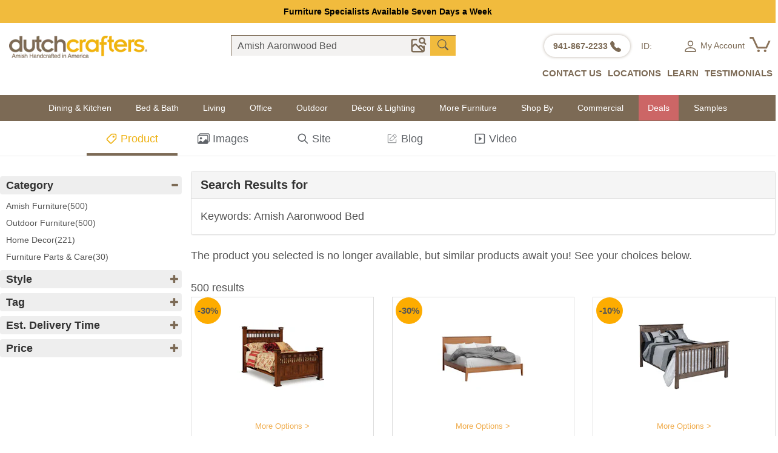

--- FILE ---
content_type: text/html; charset=utf-8
request_url: https://www.dutchcrafters.com/search.aspx?q=Amish%20Aaronwood%20Bed&i=1
body_size: 51092
content:
<!DOCTYPE html>
<html lang="en">
<head>
<meta name="ROBOTS" content="NOINDEX, NOFOLLOW">
<title>
Amish Aaronwood Bed  | 1 </title>
<link rel="preconnect" href="https://fonts.googleapis.com">
<link rel="preconnect" href="https://fonts.gstatic.com" crossorigin>
<meta charset="utf-8">
<meta http-equiv="X-UA-Compatible" content="IE=edge">
<meta name="viewport" content="width=device-width, initial-scale=1">
<link rel="manifest" href="/manifest.json">
<meta name="theme-color" content="#ffffff" />
<style>@view-transition { navigation: auto; }</style>
<link href="https://fonts.googleapis.com/css2?family=Mulish:ital,wght@0,200..1000;1,200..1000&family=Roboto+Slab:wght@100..900&display=swap" rel="stylesheet">
<link href="/bundles/css?v=SLc9lNCynfC8zfCBbRqgV20yej4Y1fc1eu" rel="stylesheet" />
<script>
/* RAMPT */
function rampt_support_webp() { return !(!/(Linux x86_64|Mac OS|Windows NT).*((Firefox\/(6[5-9]|[7-9][0-9]))|(Chrome\/[3-9][0-9]))/.test(navigator.userAgent) && !/Android.*Chrome\/[3-9][0-9].*Mobile Safari/.test(navigator.userAgent) || -1 != navigator.userAgent.indexOf("Edge") || -1 != navigator.userAgent.indexOf("Trident")) } var rampt_observer; function setup_rampt_elements() { for (var t = document.querySelectorAll("img[data-rampt-src]:not(.rampt_observed)"), e = 0; e < t.length; e++) { var r = t[e]; r.classList.add("rampt_observed"), !window.IntersectionObserver || rampt_is_in_viewport(r) ? load_rampt_element(r) : rampt_observer.observe(r) } for (var a = document.querySelectorAll("iframe[data-rampt-src]:not(.rampt_observed)"), s = 0; s < a.length; s++) { var o = a[s]; o.classList.add("rampt_observed"), !window.IntersectionObserver || rampt_is_in_viewport(o) ? load_rampt_element(o) : rampt_observer.observe(o) } for (var d = document.querySelectorAll("video[data-rampt-src]:not(.rampt_observed), video:not(.rampt_observed) > source[data-rampt-src]"), n = 0; n < d.length; n++) { var i = d[n]; "source" == i.tagName.toLowerCase() && (i = d[n].parentNode), i.classList.add("rampt_observed"), !window.IntersectionObserver || rampt_is_in_viewport(i) ? load_rampt_element(i) : rampt_observer.observe(i) } } function rampt_is_in_viewport(t) { var e = t.getBoundingClientRect(); return 0 < t.clientWidth && 0 < t.clientHeight && 0 <= e.top && 0 <= e.left && e.right <= document.documentElement.clientWidth && e.bottom <= document.documentElement.clientHeight } function load_rampt_element(t) { "iframe" == t.tagName.toLowerCase() ? t.src = t.getAttribute("data-rampt-src") : "video" == t.tagName.toLowerCase() ? t.outerHTML = t.outerHTML.replace(/data-rampt-src=/g, "src=") : "img" == t.tagName.toLowerCase() && ("" != t.src && 0 !== t.src.indexOf("data:image/gif;base64,") || (t.dataset.webpsrc && rampt_support_webp() ? (t.src = t.dataset.webpsrc, t.setAttribute("data-fallbacksrc", t.getAttribute("data-rampt-src"))) : t.src = t.getAttribute("data-rampt-src"), t.dataset.webpsrcset && rampt_support_webp() ? (t.srcset = t.dataset.webpsrcset, t.setAttribute("data-fallbacksrcset", t.dataset.webpsrcset)) : t.getAttribute("data-rampt-srcset") && (t.srcset = t.getAttribute("data-rampt-srcset")), t.setAttribute("onerror", "rampt_fallback(this);"))) } function rampt_fallback(t) { t.dataset.fallbacksrc && t.src != t.dataset.fallbacksrc && (t.src = t.dataset.fallbacksrc), t.dataset.fallbacksrcset && t.getAttribute("srcset") != t.dataset.fallbacksrcset && t.setAttribute("srcset", t.dataset.fallbacksrcset), t.removeAttribute("onerror") } function rampt_delay_load() { if (void 0 === window.rampt_delayed_resources_loaded) { for (var t = document.querySelectorAll("link[data-rampt-href]"), e = 0; e < t.length; e++) { var r = t[e]; r.href = r.getAttribute("data-rampt-href") } /(Android|iPhone|iPod)/.test(navigator.userAgent) ? setTimeout(rampt_delayed_scripts, 4e3) : rampt_delayed_scripts(), window.rampt_delayed_resources_loaded = "yes" } } function rampt_delayed_scripts() { for (var t = document.querySelectorAll("script[data-rampt-delay-src], link[data-rampt-delay-href]"), e = 0; e < t.length; e++) { var r = t[e]; "script" == r.tagName.toLowerCase() ? r.src = r.getAttribute("data-rampt-delay-src") : r.href = r.getAttribute("data-rampt-delay-href") } } window.IntersectionObserver && (rampt_observer = new IntersectionObserver(function (t) { t.forEach(function (t) { 0 < t.intersectionRatio && (rampt_observer.unobserve(t.target), load_rampt_element(t.target)) }) }, { root: null, rootMargin: "0px", threshold: [0, .2, .4, .6, .8, 1] })), window.addEventListener("load", rampt_delay_load, !1), setTimeout(rampt_delay_load, 4e3);
</script>
<link type="text/css" rel="stylesheet" href="/css/search-results.css" />
<style>
/* coupon  */
.product-block .search-img {display: flex;justify-content: center;min-height:200px;}
.product-block .search-img > img{object-fit:contain;}
.product-block .pn{-webkit-line-clamp: 3;text-overflow:ellipsis;display:-webkit-box;overflow:hidden;-webkit-box-orient:vertical;}
.search-product-panel .float{display:flex;justify-content:space-between;width:100%;margin:0 0 -44px 5px;}
.search-product-panel .float .dsct{background-color:#fdac00;color:#555;border-radius:50%;height:44px;line-height:44px;width:44px;text-align:center;font-size:1.1em;z-index:1;font-weight:bold}
.search-product-panel .float .fvrt{min-height:44px;min-width:1px;}
.search-product-panel > .panel-body > div:first-child{padding:0}
#products .lo.c {bottom: 50%;}
/*search-none*/
.search-none {margin-bottom: 20px;display: none;}
.search-none h2 {color: #716659;}
.search-none .contact {background-color: #eee;padding: 20px;margin-left: 0;margin-right: 0;}
.search-none h3 {margin: 0;}
.search-none .btn-sm {margin-right: 10px;padding: 4px 15px;}
</style>
<script type="text/template" id="ptemplate">
<a href="#" target="_blank">
<div class="product-block" data-productid="">
<div class="search-product-panel">
<div class="img-ctn">
<div class="search-img">
<img src="" alt="" class="img-responsive">
</div>
<div class="moa-icon">More Options ></div>
</div>
<div class="list-text">
<div class="pn"></div>
<h6 class="panel-product-id"></h6>
<span class="f">from</span> <span class="baseprice"></span>
<br>
<div class="leadtime"></div>
<span class="shipping"></span>
</div>
</div>
</div>
</a>
</script>
<script>
/* Image fallback handler for broken images: replace image with clear message */
function img_loaded(event, img) {
if (event && event.type === 'error') {
const imageWrap = img.closest('.image');
const card = img.closest('.b_row');
card.classList.remove("img");
if (imageWrap) {
/* Remove failed image and rely on existing bg-placeholder for fallback */
try { img.remove(); } catch (e) { img.style.display = 'none'; }
} else {
img.style.display = 'none';
}
}
}
</script>
<style>
/* 优化压缩版CSS - 移除重复规则，合并选择器，压缩空白 */
html{font-size:unset;}
.dot-loader{display:flex;justify-content:center;align-items:center;gap:5px}.dot-loader span{width:8px;height:8px;background:#f1bb3d;border-radius:50%;animation:bounce 0.6s infinite alternate}.dot-loader span:nth-child(2){animation-delay:0.2s}.dot-loader span:nth-child(3){animation-delay:0.4s}@keyframes bounce{from{transform:translateY(0)}to{transform:translateY(-8px)}}
#products {display: grid;grid-template-columns: 1fr 1fr;gap: 15px;margin:0}
#products::before { content: unset }
#products > a{border:1px solid #ddd;}
#products .product-block {width: 100%;}
.search-category-left{position:sticky;top:150px;padding-bottom:10px;overflow:auto}
.search-category-left .search-category-title{padding:0 0 0 10px;cursor:pointer}
.search-category-left .facets-item.c .v{display:none}
.search-category-left .facets-item .v li{line-height:2}
.search-category-left .facets-item .v li a:hover{text-decoration:underline}
.search-category-left .facets-item .v li a.c{color:#eeb111}
#products .leadtime{margin:5px 0}
#products .list-text{padding:0}
.a-section{margin-bottom:1.3rem}
.a-section:last-child{margin-bottom:0}
.s-mobile-toolbar{font-family:"Muli",Arial,sans-serif;margin-bottom:12px;border:1px solid #e1e1e1;position:sticky;top:110px;z-index:666;min-height:0;height:48px;display:flex;align-items:center;background-color:#fff;box-shadow:0 1px 2px 0 rgba(17,17,17,.15);padding:0;transition:.2s linear}
.s-mobile-toolbar *,.filter-web-container *{box-sizing:border-box}
.s-mobile-toolbar a,.s-mobile-toolbar a:link,.s-mobile-toolbar a:visited,.filter-web-container a,.sf-bottom-nav a,.filter-web-container a:link,.sf-bottom-nav a:link,.filter-web-container a:visited,.sf-bottom-nav a:visited{text-decoration:none;color:#5c3c00}
.sf-rib-scroller{display:flex;align-items:center;-ms-overflow-style:none}
.sf-rib-scroller::-webkit-scrollbar{display:none}
.sf-rib-scroller .sf-rib-element{margin-right:4px;flex-shrink:0}
.sf-rib-scroller .sf-rib-element .sf-mobile-filter-element{height:32px;margin:2px 4px 2px 2px}
.sf-rib-scroller .sf-rib-element .sf-rib-truncate span{max-width:115px;overflow:hidden;text-overflow:ellipsis}
.a-scroller{width:100%;height:100%;overflow:auto;-webkit-overflow-scrolling:touch}
.a-scroller-vertical{overflow-x:hidden}
.a-scroller-horizontal{overflow-y:hidden}
.a-scroller-none{overflow:hidden}
.sf-filter-floatbox{width:auto;border:1px solid #f4f4f4;margin-right:4px;text-align:center;background-color:#f4f4f4}
.sf-filter-floatbox.s-filter-item-selected{background-color:#fffbe5;border-color:#fff5c2}
.sf-rib-scroller .sf-rib-element .sf-filter-floatbox{height:32px;display:flex;align-items:center;padding:9px;border-radius:8px}
.sf-rib-element .sf-mobile-filter-element .sf-rib-triangle{width:10px;height:10px;margin-top:2px;margin-left:2px;transform:rotate(0);transform-origin:center 40%;transition:transform .25s ease-in-out}
.sf-rib-element .sf-mobile-filter-element .sf-rib-triangle::before{content:'';position:absolute;width:5px;height:2px;top:50%;right:50%;margin-right:-1px;margin-top:-1px;background-color:#5c3c00;transform-origin:4px 1px;transform:rotate(45deg)}
.sf-rib-element .sf-mobile-filter-element .sf-rib-triangle::after{content:'';position:absolute;width:5px;height:2px;top:50%;left:50%;margin-left:-1px;margin-top:-1px;background-color:#5c3c00;transform-origin:1px 1px;transform:rotate(-45deg)}
.sf-rib-element .sf-mobile-filter-element{height:30px;display:flex;align-items:center;border:.1rem solid #f4f4f4;background-color:transparent;border-radius:8px;padding:9px;margin:0 8px;text-shadow:1px 1px 1px #fff}
.sf-rib-element .sf-mobile-filter-element.sf-rib-all-filters.sf-rib-label-selected{font-size:12px}
.sf-rib-element .sf-mobile-filter-element.sf-rib-all-filters{height:46px;border-radius:0;border:0;margin:0;outline:0;font-size:17px}
.sf-rib-element .sf-mobile-filter-element.sf-rib-label-selected span{color:#5c3c00!important}
.a-size-small{font-size:13px!important;line-height:20px!important}
.a-float-right,.aok-float-right{float:right!important}
.a-float-left,.aok-float-left{float:left!important}
.a-nowrap,.aok-nowrap{white-space:nowrap}
.filter-web-container{position:fixed;top:auto;right:0;bottom:0;left:0;z-index:10001}
.filter-content-container{background-color:#fff;overflow-x:hidden;height:100%;overflow-y:auto}
.sf-mask{background-color:#000;opacity:.17;-webkit-user-select:none;user-select:none;-webkit-tap-highlight-color:transparent;position:fixed;top:0;right:0;bottom:0;left:0;z-index:10000}
.sf-top-nav{position:fixed;width:100%;height:52px;left:0;right:0;margin:0;background-color:#fff;border-bottom:.1rem solid #e7e7e7;z-index:10002;display:flex;justify-content:flex-end;align-items:center;transform:translate3d(0,0,0)}
.sf-top-nav.shadow{box-shadow:0 2px 10px 0 rgb(17 17 17/20%)}
.sf-top-nav .sf-top-nav-btn{margin-right:18px}
.sf-refinements-section{padding:0 14px}
.expander-header{padding:1.2rem 3.9rem 1.2rem 0}
.color-base{color:#0F1111!important}
.sf-section-heading{font-size:16px;font-weight:500;overflow:hidden;text-overflow:ellipsis}
.sf-refinements-panel .sf-filter-floatbox{min-width:44px;padding:7px 9px;margin-bottom:8px;border-radius:7px;font-size:13px;font-weight:bold;line-height:1.2;display:inline-block}
.sf-refinements-heading{font-size:13px;padding:.4rem 0}
.sf-refinements-heading>.a-size-medium{font-size:14px!important;line-height:1.25!important;font-weight:bold}
.expander-container{border:0;overflow:initial}
.expander-content:last-child .sf-refinements-panel:last-child{margin-bottom:68px}
.sf-bottom-nav{position:fixed;width:100%;bottom:0;background-color:#fff;margin:0;height:68px;padding:10px;border-top:.1rem solid #e7e7e7;border-bottom:.1rem solid #e7e7e7;z-index:10002;display:flex;justify-content:center;align-items:center;box-sizing:border-box}
.sf-bottom-nav *{box-sizing:border-box}
.sf-bottom-nav .sf-bottom-nav-btn{margin-right:5px;margin-left:5px;margin-bottom:5px;border:.1rem solid #f1f1f1;border-radius:7px;padding:9px;height:100%;display:flex;justify-content:center;align-items:center;background-color:#fff}
.sf-bottom-nav .sf-bottom-nav-btn .a-color-base{color:#5c3c00!important}
.sf-bottom-nav .sf-show-results{background-color:#5c3c00;border-color:#5c3c00}
.sf-bottom-nav .sf-show-results .a-color-base{color:#fff!important}
.sf-bottom-nav .sf-bottom-nav-table{display:table;height:fit-content;width:100%}
.sf-bottom-nav .sf-bottom-nav-cell{display:table-cell;height:100%}
.sf-bottom-nav .sf-bottom-nav-row{display:table-row;height:100%}
.sf-bottom-nav.sf-ios-device{height:112px}
.sf-bottom-nav.sf-ios-device .sf-bottom-nav-table{margin-bottom:44px}
h3.sf-refinements-heading{margin:6px 0 8px 0;position:relative}
.sf-refinements-section .expander-container .a-icon.a-icon-section-collapse{transform:rotate(-45deg)}
.sf-refinements-section .expander-container .a-icon{background:0 0;height:5px;width:5px;border:solid #555;border-width:2.5px 2.5px 0 0;opacity:1!important;transform:rotate(135deg)}
.sf-refinements-section .a-icon-section-collapse,.sf-refinements-section .a-icon-section-expand{position:absolute;right:1.5rem;top:50%;margin:0}
.sf-refinements-section .a-icon{display:inline-block;vertical-align:top}
.sf-rib-element .sf-mobile-filter-element.sf-rib-label-click .sf-rib-triangle{transform:rotate(-180deg)}
.sf-sheet-front-lightbox{-webkit-tap-highlight-color:transparent;position:fixed;right:0;bottom:0;left:0;z-index:10003;background-color:rgba(255,255,255,.87);transition:background-color .2s ease-out;background-image:url('/images/loading.gif');background-repeat:no-repeat;background-position:center center}
.sf-show-results{display:flex;min-width:108px;white-space:nowrap}
.sf-category a.sf-filter-floatbox{background-color:transparent;border:0;text-decoration:underline}
.s-mobile-toolbar>.aok-float-right{width:100%;transition:.2s linear;position:absolute;right:0;text-align:center;border-left:1px solid #d0d0d0;background-color:#f8f9fa;box-shadow:inset 0px 2px 3px #fff}
.s-mobile-toolbar>.aok-float-right>.sf-rib-element{display:inline-block}
.visible-xs-flex{display:none!important}
.sort{overflow:auto}
.sort_btn_group{float:right}
.sort_label{line-height:34px}
@media (max-width:767px){.visible-xs-flex{display:flex!important}}
.search-tab-out{border-bottom:1px solid #ebebeb;padding:10px 0 0}
.stab-icon{min-height:20px;min-width:20px;display:inline-block;vertical-align:text-top;}
.tab-for-search{display:flex;justify-content:space-between}
.tab-head-item{color:#5f6368;text-align:center;cursor:pointer;border-bottom:4px solid #ffffff;padding:5px;flex:1;font-size:0.86em}
.tab-head-item a{color:#5f6368;display:block;white-space:nowrap;}
.tab-head-item a:hover{text-decoration:none}
.tab-head-item:hover{border-bottom:3px solid #5f6368}
.tab-head-item.active{color:#eeb111;border-bottom:4px solid #7c6a55;cursor:default}
.tab-head-item.active a{color:#eeb111;text-decoration:none}
.tab-head-item svg{fill:currentColor}
.search-tab-body{display:none}
.search-tab-body.active{display:block}
.search-tab-body.prod{max-width:1500px;margin:0 auto;grid-template-columns: 1fr;grid-gap:16px;gap:15px;}
.search-tab-body.prod.active { display: grid; }
.search-tab-body.prod.active{display:grid}
.bar-page{display:flex;padding:0;width:100%;justify-content:center;color:#bbb;margin-top:1em;}
.bar-page li{list-style:none;padding:0 10px}
.bar-page li.c{background-color:#f0f0f0}
@media only screen and (min-width:1024px){.b_row .image img{max-height:130px;margin-top:-25px}.tab-for-search{justify-content:flex-start}.tab-head-item{min-width:150px;flex:none;font-size:1em}}
@media(min-width:768px) {
#products { grid-template-columns: repeat(auto-fill, minmax(270px, 1fr));gap:20px; }
#products .product-block .search-product-panel { height: unset; min-height: 280px }
#products > .row { grid-column-start: 1; grid-column-end: 3 }
.search-tab-body.prod{grid-template-columns: min(30%, 300px) 1fr;gap:15px;}
}
@media(min-width:992px) {
#products {gap: 30px;}
#products > .row { grid-column-start: 1; grid-column-end: 4 }
}
</style>
</head>
<body>
<svg style="display: none;">
<symbol id="telephone-fill" viewBox="0 0 16 16">
<path fill="currentColor" fill-rule="evenodd" d="M1.885.511a1.745 1.745 0 0 1 2.61.163L6.29 2.98c.329.423.445.974.315 1.494l-.547 2.19a.678.678 0 0 0 .178.643l2.457 2.457a.678.678 0 0 0 .644.178l2.189-.547a1.745 1.745 0 0 1 1.494.315l2.306 1.794c.829.645.905 1.87.163 2.611l-1.034 1.034c-.74.74-1.846 1.065-2.877.702a18.634 18.634 0 0 1-7.01-4.42 18.634 18.634 0 0 1-4.42-7.009c-.362-1.03-.037-2.137.703-2.877L1.885.511z"/>
</symbol>
<symbol id="chat-dots-fill" viewBox="0 0 16 16">
<path fill="currentColor" d="M16 8c0 3.866-3.582 7-8 7a9 9 0 0 1-2.347-.306c-.584.296-1.925.864-4.181 1.234-.2.032-.352-.176-.273-.362.354-.836.674-1.95.77-2.966C.744 11.37 0 9.76 0 8c0-3.866 3.582-7 8-7s8 3.134 8 7M5 8a1 1 0 1 0-2 0 1 1 0 0 0 2 0m4 0a1 1 0 1 0-2 0 1 1 0 0 0 2 0m3 1a1 1 0 1 0 0-2 1 1 0 0 0 0 2"/>
</symbol>
<symbol id="person" viewBox="0 0 16 16">
<path fill="currentColor" d="M8 8a3 3 0 1 0 0-6 3 3 0 0 0 0 6m2-3a2 2 0 1 1-4 0 2 2 0 0 1 4 0m4 8c0 1-1 1-1 1H3s-1 0-1-1 1-4 6-4 6 3 6 4m-1-.004c-.001-.246-.154-.986-.832-1.664C11.516 10.68 10.289 10 8 10s-3.516.68-4.168 1.332c-.678.678-.83 1.418-.832 1.664z"/>
</symbol>
<symbol id="cart" viewBox="0 0 16 16">
<path fill="currentColor" d="M0 2.5A.5.5 0 0 1 .5 2H2a.5.5 0 0 1 .485.379L2.89 4H14.5a.5.5 0 0 1 .485.621l-1.5 6A.5.5 0 0 1 13 11H4a.5.5 0 0 1-.485-.379L1.61 3H.5a.5.5 0 0 1-.5-.5M3.14 5l.5 2H5V5zM6 5v2h2V5zm3 0v2h2V5zm3 0v2h1.36l.5-2zm1.11 3H12v2h.61zM11 8H9v2h2zM8 8H6v2h2zM5 8H3.89l.5 2H5zm0 5a1 1 0 1 0 0 2 1 1 0 0 0 0-2m-2 1a2 2 0 1 1 4 0 2 2 0 0 1-4 0m9-1a1 1 0 1 0 0 2 1 1 0 0 0 0-2m-2 1a2 2 0 1 1 4 0 2 2 0 0 1-4 0"/>
</symbol>
<symbol id="heart" viewBox="0 0 16 16">
<path fill="currentColor" d="m8 2.748-.717-.737C5.6.281 2.514.878 1.4 3.053c-.523 1.023-.641 2.5.314 4.385.92 1.815 2.834 3.989 6.286 6.357 3.452-2.368 5.365-4.542 6.286-6.357.955-1.886.838-3.362.314-4.385C13.486.878 10.4.28 8.717 2.01zM8 15C-7.333 4.868 3.279-3.04 7.824 1.143q.09.083.176.171a3 3 0 0 1 .176-.17C12.72-3.042 23.333 4.867 8 15" />
</symbol>
<symbol id="geo-alt" viewBox="0 0 16 16">
<path fill="currentColor" d="M12.166 8.94c-.524 1.062-1.234 2.12-1.96 3.07A32 32 0 0 1 8 14.58a32 32 0 0 1-2.206-2.57c-.726-.95-1.436-2.008-1.96-3.07C3.304 7.867 3 6.862 3 6a5 5 0 0 1 10 0c0 .862-.305 1.867-.834 2.94M8 16s6-5.686 6-10A6 6 0 0 0 2 6c0 4.314 6 10 6 10"/>
<path fill="currentColor" d="M8 8a2 2 0 1 1 0-4 2 2 0 0 1 0 4m0 1a3 3 0 1 0 0-6 3 3 0 0 0 0 6"/>
</symbol>
<symbol id="geo-alt-fill" viewBox="0 0 16 16">
<path fill="currentColor" d="M8 16s6-5.686 6-10A6 6 0 0 0 2 6c0 4.314 6 10 6 10m0-7a3 3 0 1 1 0-6 3 3 0 0 1 0 6"/>
</symbol>
<symbol id="chat-square-dots" viewBox="0 0 16 16">
<path fill="currentColor" d="M14 1a1 1 0 0 1 1 1v8a1 1 0 0 1-1 1h-2.5a2 2 0 0 0-1.6.8L8 14.333 6.1 11.8a2 2 0 0 0-1.6-.8H2a1 1 0 0 1-1-1V2a1 1 0 0 1 1-1zM2 0a2 2 0 0 0-2 2v8a2 2 0 0 0 2 2h2.5a1 1 0 0 1 .8.4l1.9 2.533a1 1 0 0 0 1.6 0l1.9-2.533a1 1 0 0 1 .8-.4H14a2 2 0 0 0 2-2V2a2 2 0 0 0-2-2z"/>
<path fill="currentColor" d="M5 6a1 1 0 1 1-2 0 1 1 0 0 1 2 0m4 0a1 1 0 1 1-2 0 1 1 0 0 1 2 0m4 0a1 1 0 1 1-2 0 1 1 0 0 1 2 0"/>
</symbol>
<symbol id="envelope" viewBox="0 0 16 16">
<path fill="currentColor" d="M0 4a2 2 0 0 1 2-2h12a2 2 0 0 1 2 2v8a2 2 0 0 1-2 2H2a2 2 0 0 1-2-2zm2-1a1 1 0 0 0-1 1v.217l7 4.2 7-4.2V4a1 1 0 0 0-1-1zm13 2.383-4.708 2.825L15 11.105zm-.034 6.876-5.64-3.471L8 9.583l-1.326-.795-5.64 3.47A1 1 0 0 0 2 13h12a1 1 0 0 0 .966-.741M1 11.105l4.708-2.897L1 5.383z"/>
</symbol>
<symbol id="phone" viewBox="0 0 16 16">
<path fill="currentColor" d="M11 1a1 1 0 0 1 1 1v12a1 1 0 0 1-1 1H5a1 1 0 0 1-1-1V2a1 1 0 0 1 1-1zM5 0a2 2 0 0 0-2 2v12a2 2 0 0 0 2 2h6a2 2 0 0 0 2-2V2a2 2 0 0 0-2-2z"/>
<path fill="currentColor" d="M8 14a1 1 0 1 0 0-2 1 1 0 0 0 0 2"/>
</symbol>
<symbol id="camera" viewBox="0 0 24 24">
<path fill="currentColor" d="M19,13a1,1,0,0,0-1,1v.39l-1.48-1.48a2.79,2.79,0,0,0-3.93,0l-.7.7L9.41,11.12a2.87,2.87,0,0,0-3.93,0L4,12.61V7A1,1,0,0,1,5,6H9A1,1,0,0,0,9,4H5A3,3,0,0,0,2,7V19a3,3,0,0,0,3,3H17a3,3,0,0,0,3-3V14A1,1,0,0,0,19,13ZM5,20a1,1,0,0,1-1-1V15.43l2.9-2.89a.79.79,0,0,1,1.09,0l3.17,3.17,0,0L15.45,20Zm13-1a1,1,0,0,1-.18.54L13.31,15l.7-.69a.77.77,0,0,1,1.1,0L18,17.22Zm3.71-8.71L20,8.57a4.31,4.31,0,1,0-6.72.79,4.27,4.27,0,0,0,3,1.26A4.34,4.34,0,0,0,18.57,10l1.72,1.73a1,1,0,0,0,1.42,0A1,1,0,0,0,21.71,10.29ZM18,8a2.32,2.32,0,1,1,0-3.27A2.32,2.32,0,0,1,18,8Z"/>
</symbol>
<symbol id="calendar-check" viewBox="0 0 16 16">
<path fill="currentColor" d="M10.854 7.146a.5.5 0 0 1 0 .708l-3 3a.5.5 0 0 1-.708 0l-1.5-1.5a.5.5 0 1 1 .708-.708L7.5 9.793l2.646-2.647a.5.5 0 0 1 .708 0"/>
<path fill="currentColor" d="M3.5 0a.5.5 0 0 1 .5.5V1h8V.5a.5.5 0 0 1 1 0V1h1a2 2 0 0 1 2 2v11a2 2 0 0 1-2 2H2a2 2 0 0 1-2-2V3a2 2 0 0 1 2-2h1V.5a.5.5 0 0 1 .5-.5M1 4v10a1 1 0 0 0 1 1h12a1 1 0 0 0 1-1V4z"/>
</symbol>
</svg>
<style>
html > body > header{position:sticky;top:0;background-color:#fff;z-index:668;padding-top:10px;}
.navbar .salestime {margin-bottom: 0;}
.navbar{z-index:668}
.bi-camera{color:#666;transition:color 0.3s ease}.bi-camera:hover{color:#7c6a55}a[data-title]:hover::after{content:attr(data-title);position:absolute;bottom:100%;left:50%;transform:translateX(-50%);background-color:#333;color:#fff;padding:5px 8px;border-radius:4px;font-size:12px;white-space:nowrap;z-index:1000;margin-bottom:5px}a[data-title]:hover::before{content:'';position:absolute;bottom:100%;left:50%;transform:translateX(-50%);border:5px solid #fff0;border-top-color:#333;z-index:1000}a[data-title]{position:relative}
/*header{
background: url(/images/2022/DC-Holiday-header-03-2.png) #fff;
background-position: top;
background-size: contain;
background-repeat: no-repeat;}*/
.visible-xs-flex{display:none !important;}
@media (max-width: 767px) {
.visible-xs-flex {display: flex !important;}
/*header.mobile{background: url(/images/2022/DC-Holiday-header-02.png)}*/
}
header .form-group{display:flex;}
header .form-group .form-control {
background-color: #f3f2f1;border: 0;border-top: 1px solid #7c6a55;border-left: 1px solid #7c6a55;border-radius:0;box-shadow: none;padding:6px 0 6px 10px;-webkit-appearance: none;
}
header .form-group .input-group-addon {
width: auto;background-color: #f1bb3d;border-top: 1px solid #7c6a55;border-right: 0;border-bottom: 0;border-radius: 0;
}
header .icon.icon-cart{
display:inline-block;background-image:url(https://dcroot.imgix.net/images/2023/cart.png);background-repeat:no-repeat;
width:35px;
height:25px;
text-align:center;
background-size:cover;
padding-left:12px;line-height:15px;color:#7c6a55;
}
.search-group .form-inline .input-group{display:flex;}
.search-group .search-by-image{ display: inline-block; align-items: center; height: 34px;border-top: 1px solid #7c6a55;background: #f3f2f1;padding-right:4px;}
.search-group.hidden-xs .form-inline{flex:1;}
.input-group{display:table;}.form-group {margin-bottom: 15px}
.navbar{min-height:auto !important;}
.navbar .salestime a:link, .navbar .salestime a:visited, .navbar .salestime a:focus {color:#ffffff;}
.navbar .salestime a:hover{color:#eeb111}
.navbar .salestime a:active{color:#ffffff}
.navbar .topsale{padding:8px 10px}
.dropdown-menu .visitor-id{padding: 3px 20px;color: #7c6a55;font-weight: 100;}
header.desktop .header-top{display:flex;font-size:14px;justify-content:space-between;align-items:center;}
header.desktop ul{list-style:none;margin: 0;padding: 0;}
header.desktop a { color: #7c6a55; text-decoration: none; padding-left:5px;padding-right:5px;}
header.desktop .logo{}
header.desktop .logo-n{width: 19%; padding-left: 15px; margin-top: -50px;}
header.desktop .search-group{width: 29%; margin-top: -40px;}
header.desktop .form-group{display:flex;}
header.desktop .btns{min-width:100px;color: #7c6a55;}
header.desktop .btn-icon{display:flex;align-items: center;gap:10px;justify-content:space-evenly}
header.desktop .btn-icon .visitor-id{min-width:60px;}
header.desktop .btns .btn-text ul{display:flex;gap:2em;}
header.desktop .btns svg{vertical-align:middle;}
header.desktop .btn-text a{text-decoration:none;font-family:Sans-serif;font-weight:bold;font-size:15px;}
header.desktop .roundbg {
box-shadow: 0 0 5px #b7ada1;border-radius: 50px;background: #fff;padding: 7px 10px;margin-right: 10px;vertical-align: top;display: inline-block;
}
.btn-text {position: relative;padding-top:10px;padding-bottom:10px;}
.btn-text ul {display: flex;gap: 2em;}
.btn-text li {position: relative;}
.btn-text a {text-decoration: none;color: #7c6a55;font-weight: 600;padding: 0.3em 0;display: block;}
/* CONTACT US 特殊布局（横向图标） */
.contact-menu {gap: 2em;top: 100%;display:flex;padding-top:6px;}
header.desktop .submenu.contact-menu{background-color:#F5F4F3;padding:20px;}
header.desktop .submenu.signpop{line-height:1.8em;padding:10px;border:1px solid #D8D8D8;}
.contact-item a{display:flex;align-items: center;text-align: center;min-width:100px;white-space:nowrap;
border:10px solid #fff;background-color: #fff; padding: 15px; width: 156px;height: 156px;
}
.contact-item a:hover{border:10px solid #fff;}
.contact-item .icon{padding:10px 0}
.contact-item i {font-size: 2em;margin-bottom: 0.5em;color: #7c6a55;}
/* 隐藏子菜单 */
header.desktop .submenu {display: none;position: absolute;top: 100%;left: 0;background: #FFFFFF;padding:0 0.7em;z-index: 10;}
header.desktop .submenu{left: 50%;transform: translateX(-50%); /* 居中 */}
header.desktop .btns .btn-text ul .has-submenu .submenu a{font-size:14px;white-space:nowrap;display:inline-block;font-weight:normal;}
header.desktop .has-submenu{position:relative;}
/* 悬停显示子菜单 */
header.desktop .nav-links .has-submenu:hover{background-color:#EDB110}
header.desktop .has-submenu:hover .submenu {display: flex;}
/* 其他子菜单（竖向列表） */
.account-menu,.location-menu,.learn-menu {flex-direction: column;white-space:nowrap;border:1px solid #D8D8D8}
.account-menu{padding:10px;line-height:1.5em;}
.account-menu li{list-style:none;}
.submenu a:hover {color: #666;text-decoration:underline;}
header.desktop .header-top{max-width:1400px;margin:10px auto;}
header.desktop .header-top .submenu a:hover{background-color:#f5f5f5;color:#7c6a55}
header.desktop .nav-links{font-size:14px;background-color:#7c6a55;min-height:43px;}
header.desktop .nav-links ul{display:flex;justify-content:space-evenly;max-width:1170px;margin:0 auto;}
header.desktop .nav-links ul > li:nth-child(-n + 2) .submenu {left:0;transform:none;}
header.desktop .nav-links ul li{position:relative;font-size:14px;padding:0 10px;}
header.desktop .nav-links ul li > a{color:#fff;padding-top:10px;padding-bottom:10px;}
header.desktop .nav-links a{display:block;white-space:nowrap;}
header.desktop .nav-links .h{font-weight:bold;border-bottom:1px solid #ccc;}
header.desktop .nav-links .h+div{margin-bottom:10px}
header.desktop .nav-links .h+div a{font-weight:normal;line-height:1.2em}
header.desktop .nav-links .submenu{background: #fff;box-shadow:0 6px 12px rgba(0,0,0,.175)}
header.desktop .nav-links .submenu > div{padding:10px;}
header.desktop .nav-links .submenu a {margin: 4px 0;color:#555}
/* 抽屉菜单（侧滑或下拉） */
.drawer {position: fixed;top: 0;left: -100%;width: 80%;height: 100%;background: #fff;box-shadow: 2px 0 8px rgba(0,0,0,0.1);transition: left 0.3s ease;
z-index: 668;overflow-y: auto;font-size:14px;}
.drawer.open {left: 0;}
.drawer .drawer-head{background-color:#F4F4F4;display:flex;justify-content:space-evenly;padding-top:6px;}
.drawer .drawer-head .icon-item,.drawer .drawer-head .img-item{display:flex;align-items:end;}
.drawer .drawer-head a{color:#7c6a55;display:flex;flex-direction:column;align-items:center;justify-items:center;}
.drawer .drawer-foot{}
.drawer ul {list-style: none;padding-left:0;}
.drawer ul li{border-bottom: 1px solid #e0e0e0;padding:1em;}
.drawer ul li.has-submenu {border-bottom:none;padding:0;}
.drawer ul li a {display:inline-block;color:#555;font-size:15px;font-weight:normal;}
.drawer .submenu a{}
/* 可选：遮罩层 */
.overlay {display: none;position: fixed;top: 0;left: 0;width: 100%;height: 100%;background: rgba(0,0,0,0.4);z-index: 667;}
.overlay.active {display: block;}
header.mobile{flex-direction:column;}
header.mobile a{color: #7c6a55;}
header.mobile .top{display:flex;padding-left:10px;}
header.mobile .top .logo-n{flex:4;padding-right:20px}
header.mobile .top .btns{flex:3;display:flex;justify-content:space-evenly;color:#7c6a55;}
header.mobile .btns > div a {border: 2px solid #7c6a55;border-radius: 50%;height: 40px;width: 40px;display:inline-flex;justify-content:center;align-items:center;}
header.mobile a.icon.icon-cart {
line-height: 10px;
padding: 0;
padding-left: 5px;
background-position:center 12px;
background-size:80%;
text-decoration:none;
}
header.mobile .menu-search{display:flex;padding:0 10px;margin-top:10px;}
header.mobile .menu-icon{font-size:1.8em;height:38px;overflow:hidden;padding-right:12px;margin-top:-10px;width:42px;text-align:center;}
header.mobile .menu-search .search {flex:8}
.drawer label {
display: flex;padding: 1em;color: #555;cursor: pointer;font-size: 15px;border-bottom: 1px solid #e0e0e0;align-items:center;font-weight:normal;
}
/* 子菜单容器（初始收起） */
.drawer .submenu {max-height: 0;overflow: hidden;transition: max-height 0.35s ease;}
.drawer .submenu a {padding: 0.4em 1em 0.4em 2em;display:block;}
/* 使用隐藏的checkbox来控制展开 */
.drawer input[type="checkbox"] {display: none;}
/* 当checkbox被勾选时展开子菜单 */
.drawer input[type="checkbox"]:checked + label + .submenu {
max-height: 500px; /* 可根据内容调整 */
border-bottom:1px solid #e0e0e0;
}
/* 箭头图标旋转动画 */
.drawer label::after {
content: "";width: 0;height: 0;transition: transform 0.35s ease;border-top: 8px solid transparent;
border-bottom: 8px solid transparent;border-left: 8px solid #333;margin-left:auto;
}
.drawer input[type="checkbox"]:checked + label::after {
transform: rotate(90deg);
}
.drawer-foot{color:#7c6a55;}
.drawer-foot ul{margin:0;padding:0;}
.drawer-foot > h2{margin:0;padding:0;color:#7c6a55;padding-left:0.8em;border-bottom: 1px solid #e0e0e0;padding-bottom:1.2em;font-size:18px}
.drawer-foot h5{margin:0;padding:0;font-weight:normal;font-size:15px;color:#7c6a55;}
.drawer-foot >ul >li{display:flex;padding:10px 0;line-height:1em;}
.drawer-foot .icon-and-text{padding-left:1.5em;}
.drawer-foot .icon-and-text > a > div{min-width: 70px;display: flex;flex-direction: column;justify-content: center;}
.drawer-foot .icon-and-text > a{display:flex;height:100%;font-weight: normal;}
.drawer-foot .icon-and-text .icon{display: flex;align-items: center;padding-right: 1.5em;color:#7c6a55;}
.mobile-visitor-id .visitor-id{text-align:center;width:100%;}
</style>
<nav class="navbar">
<div class="container-fluid topsale">
<div class="container"><a href="/content/tree-planting/">Tree Planting Initiative | Learn More</a></div>
</div>
</nav>
<div class="modal fade" id="contact_us_more" role="dialog" style="display:none;">
<div class="modal-dialog" role="document">
<div class="modal-content">
<div class="modal-header" style="border-bottom:none;">
<button type="button" class="close" data-dismiss="modal" aria-label="Close"><span aria-hidden="true">×</span></button>
</div>
<div class="modal-body">
<b>Contact our Furniture Specialists</b><br />
Phone: 941-867-2233<br />
Monday-Saturday: 9 a.m. to 6 p.m. ET<br />
Sunday: 9:30 a.m. to 6:30 p.m. ET<br />
<br />
</div>
</div>
</div>
</div>
<header class="desktop hidden-xs">
<div class="header-top">
<div class="logo-n">
<a href="https://www.dutchcrafters.com/">
<img src="https://dcroot.imgix.net/images/Dutchcrafters_2C_tag.png?auto=format&amp;auto=compress&amp;h=50" srcset="https://dcroot.imgix.net/images/Dutchcrafters_2C_tag.png?auto=format&amp;auto=compress&amp;h=50 1x,https://dcroot.imgix.net/images/Dutchcrafters_2C_tag.png?auto=format&amp;auto=compress&amp;h=100 2x" alt="DutchCrafters Amish Furniture Made in America" class="img-responsive">
</a>
</div>
<div class="search-group">
<form class="form-group">
<input type="text" class="form-control search-bar-input2" placeholder="Search" onkeypress="if (event.keyCode==13) {searchBar.doSearch(2); return false;}">
<a href="https://img-search.dutchcrafters.com/" target="_blank" class="search-by-image" data-title="Search by image">
<svg width="30" height="30" id="bi-camera" style="stroke-width: 0.5;">
<use href="#camera"></use>
</svg>
</a>
<div class="input-group-addon">
<svg xmlns="http://www.w3.org/2000/svg" width="18" height="18" fill="currentColor" class="bi bi-search" viewBox="0 0 16 16" onclick="searchBar.doSearch(2);">
<path d="M11.742 10.344a6.5 6.5 0 1 0-1.397 1.398h-.001c.03.04.062.078.098.115l3.85 3.85a1 1 0 0 0 1.415-1.414l-3.85-3.85a1.007 1.007 0 0 0-.115-.1zM12 6.5a5.5 5.5 0 1 1-11 0 5.5 5.5 0 0 1 11 0z"/>
</svg>
</div>
</form>
</div>
<div class="btns">
<div class="btn-icon">
<div class="roundbg"><a href="/content/contact-us/">
<span class="catx">Open. Call </span>
<span class=""><strong>941-867-2233 </strong>
<svg class="icon telephone-icon" width="18" height="18">
<use href="#telephone-fill"></use>
</svg>
</span></a>
</div>
<div class="visitor-id s"></div>
<div class="has-submenu">
<svg width="25" height="25" fill="currentColor">
<use href="#person"></use>
</svg>
My Account
<div class="submenu account-menu signpop">
<a href="/passport/signin.aspx">Log in / Register</a>
<a href="/usercp/ordertracking.aspx">Order Tracking</a>
<a href="/usercp/wishlist.aspx">Wishlist</a>
</div>
</div>
<div>
<a href="/shoppingcart.aspx" class="icon icon-cart cartcount"></a>
</div>
</div>
<div class="btn-text">
<ul>
<li class="has-submenu">
<a href="/content/contact-us/">CONTACT US</a>
<div class="submenu contact-menu">
<div class="contact-item">
<a href="https://direct.lc.chat/18988713/">
<div class="icon">
<svg width="40" height="40" fill="currentColor"><use href="#chat-square-dots"></use></svg>
</div>
<span>Chat</span>
</a>
</div>
<div class="contact-item">
<a href="/content/contact-us/">
<div class="icon">
<svg width="40" height="40" fill="currentColor">
<use href="#phone"></use>
</svg>
</div>
<span>Call<br>941-867-2233</span>
</a>
</div>
<div class="contact-item">
<a href="/content/questions/">
<div class="icon">
<svg width="40" height="40" fill="currentColor">
<use href="#envelope"></use>
</svg>
</div>
<span>Email Us</span>
</a>
</div>
<div class="contact-item">
<a href="/DistanceToShowroom.aspx">
<div class="icon">
<svg width="40" height="40" class="bi bi-calendar-check">
<use href="#calendar-check"></use>
</svg>
</div>
<span>Book Appointment<br>(In Person or Virtual)</span>
</a>
</div>
</div>
</li>
<li class="has-submenu">
<a href="/content/amish-furniture-locations/">LOCATIONS<!--<svg style="vertical-align:sub" height="20" width="20" fill="currentColor"><use href="#geo-alt-fill"></use></svg>--></a>
<div class="submenu location-menu">
<a href="/content/amish-furniture-sarasota/">Sarasota Showroom, FL</a>
<a href="/content/amish-furniture-atlanta/">Alpharetta Showroom, GA</a>
<a href="/content/amish-furniture-lagrange/">LaGrange Outlet Store, IN</a>
<a href="/content/amish-furniture-locations/">See All Locations</a>
</div>
</li>
<li class="has-submenu">
<a href="/learningcenter.aspx">LEARN</a>
<div class="submenu learn-menu">
<a href="/content/about-us/">About Us</a>
<a href="/content/shopping-with-dutchcrafters/">Why Shop with DutchCrafters</a>
<a href="/blog/">Blog</a>
<a href="/video/">Video Library</a>
<a href="/learningcenter.aspx">Learning Center</a>
<a href="/FAQ.aspx">FAQ</a>
<a href="/content/shipping/">Furniture Delivery</a>
<a href="/content/press-releases/">Press Releases</a>
</div>
</li>
<li>
<a href="/satisfiedcustomers.aspx">TESTIMONIALS</a>
</li>
</ul>
</div>
</div>
</div>
<nav class="nav-links hidden-xs">
<ul>
<li class="has-submenu"><a href="/Amish-Dining-Room-Furniture/cat/148" target="_self">Dining &amp; Kitchen</a><div class="submenu"><div><a class="h" href="/Amish-Dining-Room-Tables/cat/235" target="_self">All Dining Tables</a><div><a href="/Amish-Solid-Wood-Dining-Room-Leg-Tables/cat/607" target="_self">Leg Tables</a><a href="/Amish-Pedestal-Dining-Tables/cat/608" target="_self">Pedestal Tables</a><a href="/Amish-Pub-Tables/cat/214" target="_self">Pub Tables</a><a href="/Trestle-Tables/cat/609" target="_self">Trestle Tables</a></div><a class="h" href="/Dining-Seating/cat/738" target="_self">All Dining Seating</a><div><a href="/Amish-Dining-Chairs/cat/220" target="_self">Dining Room Chairs</a><a href="/Amish-Bar-Stools/cat/213" target="_self">Bar Stool &amp; Counter Chairs</a><a href="/Amish-Benches/cat/219" target="_self">Dining Benches</a></div></div><div><a class="h" href="/Dining-Storage/cat/739" target="_self">All Dining &amp; Kitchen Storage</a><div><a href="/Amish-Dining-Room-Sideboards-Buffets/cat/234" target="_self">Buffets &amp; Sideboards</a><a href="/Amish-Hutches/cat/236" target="_self">Hutches</a><a href="/Amish-Corner-Hutches/cat/574" target="_self">Corner Hutches</a><a href="/Amish-Cupboards-Cabinets/cat/553" target="_self">Cupboards &amp; Cabinets</a><a href="/Amish-Pie-Safes/cat/539" target="_self">Pie Safes &amp; Dry Sinks</a></div><a class="h" href="/Dining-Room-Sets/cat/722" target="_self">All Dining Room Sets</a><div></div><a class="h" href="/Amish-Breakfast-Nooks/cat/233" target="_self">All Breakfast Nooks</a><div></div></div><div><a class="h" href="/Amish-Kitchen-Islands/cat/265" target="_self">All Kitchen Islands</a><div></div><a class="h" href="/Bars-Wine-Storage/cat/742" target="_self">All Bars &amp; Wine Storage</a><div></div><a class="h" href="/Kitchen-Accessories/cat/740" target="_self">All Kitchen Accessories</a><div></div><a class="h" href="/Unfinished-Table-Parts/cat/570" target="_self">Unfinished Table Parts</a><div></div></div></div></li><li class="has-submenu"><a href="/Amish-Bedroom-Furniture/cat/145" target="_self">Bed &amp; Bath</a><div class="submenu"><div><a class="h" href="/Amish-Beds/cat/215" target="_self">All Beds</a><div><a href="/Bookcase-Beds/cat/790" target="_self">Bookcase Beds</a><a href="/Canopy-Beds/cat/701" target="_self">Canopy Beds</a><a href="/Day-Beds/cat/706" target="_self">Daybeds</a><a href="https://www.dutchcrafters.com/Amish-Kids-Bunk-Beds-and-Lofts/cat/772" target="_self">Kids&#39; Bunk Beds</a><a href="/Amish-Log-Beds/cat/1068" target="_self">Log Beds</a><a href="/Murphy-Beds/cat/704" target="_self">Murphy Beds</a><a href="/Panel-Beds/cat/699" target="_self">Panel Beds</a><a href="/Platform-Beds/cat/705" target="_self">Platform Beds</a><a href="/Four-Poster-Beds/cat/700" target="_self">Post Beds</a><a href="/Sleigh-Beds/cat/702" target="_self">Sleigh Beds</a><a href="/Storage-Beds/cat/703" target="_self">Storage Beds</a><a href="/Upholstered-Beds/cat/778" target="_self">Upholstered Beds</a><a href="/Windsor-Beds/cat/707" target="_self">Windsor Beds</a></div></div><div><a class="h" href="/Bedroom-Storage/cat/747" target="_self">All Bedroom Storage</a><div><a href="/Amish-Bedroom-Night-Stands/cat/217" target="_self">Night Stands</a><a href="/Amish-Dressers/cat/216" target="_self">Dressers</a><a href="/Chest-of-Drawers/cat/580" target="_self">Chest of Drawers</a><a href="/Amish-Armoires/cat/144" target="_self">Armoires &amp; Wardrobes</a><a href="/Amish-Lingerie-Chests/cat/231" target="_self">Lingerie Chests</a><a href="/Amish-Mule-Chests/cat/232" target="_self">Mule Chests</a></div><a class="h" href="/Amish-Bedroom-Sets/cat/561" target="_self">All Bedroom Sets</a><div></div><a class="h" href="/Bed-Headboards/cat/776" target="_self">All Bed Headboards</a><div></div></div><div><a class="h" href="/Bedroom-Accessories/cat/748" target="_self">All Bedroom Accessories</a><div><a href="/Bed-Steps/cat/573" target="_self">Bed Steps</a><a href="/bedding-throw-pillows/cat/206" target="_self">Bedding &amp; Throw Pillows</a><a href="/Bedroom-Benches/cat/719" target="_self">Bedroom Benches</a><a href="/Amish-Mirrors/cat/185" target="_self">Bedroom Mirrors</a><a href="/Amish-Jewelry-Chests-and-Armoires/cat/696" target="_self">Jewelry Chests &amp; Armoires</a><a href="/Amish-Quilt-Display/cat/204" target="_self">Quilt Racks</a><a href="/Amish-Vanities/cat/218" target="_self">Vanities &amp; Dressing Tables</a></div><a class="h" href="/Amish-Bedroom-Chests/cat/151" target="_self">All Hope Chests and Trunks</a><div></div><a class="h" href="/Amish-Mattresses/cat/987" target="_self">All Mattresses</a><div></div></div><div><a class="h" href="/Amish-Bathroom-Furniture/cat/540" target="_self">All Bathroom Furniture</a><div><a href="/Amish-Bathroom-Vanities/cat/550" target="_self">Bathroom Vanities</a><a href="/Amish-Bathroom-Linen-Cabinets/cat/1093" target="_self">Linen Cabinets</a><a href="/Amish-Medicine-Cabinets/cat/559" target="_self">Medicine Cabinets</a><a href="/Amish-Laundry-Organization/cat/180" target="_self">Laundry</a></div></div></div></li><li class="has-submenu"><a href="/Amish-Living-Room-Furniture/cat/150" target="_self">Living</a><div class="submenu"><div><a class="h" href="/Living-Room-Seating/cat/743" target="_self">All Living Room Seating</a><div><a href="/Amish-Sofas/cat/682" target="_self">Sofas</a><a href="/Amish-Loveseats/cat/683" target="_self">Loveseats</a><a href="/American-Made-Sectionals/cat/779" target="_self">Sectionals</a><a href="/Amish-Recliners/cat/680" target="_self">Recliners</a><a href="/Amish-Lounge-Chairs/cat/681" target="_self">Lounge Chairs</a><a href="/Amish-Rockers-and-Gliders/cat/224" target="_self">Rocking Chairs &amp; Gliders</a><a href="/Amish-Ottomans-Footstools/cat/223" target="_self">Ottomans &amp; Footstools</a></div></div><div><a class="h" href="/Amish-Accent-Tables/cat/246" target="_self">All Accent Tables</a><div><a href="/Amish-Coffee-Tables/cat/248" target="_self">Coffee Tables</a><a href="https://www.dutchcrafters.com/Amish-Sofa-Tables/cat/253" target="_self">Console &amp; Sofa Tables</a><a href="/Amish-End-Tables/cat/249" target="_self">End Tables</a></div><a class="h" href="/TV-Stands-Entertainment-Centers/cat/744" target="_self">All TV Stands &amp; Entertainment Centers</a><div><a href="/Amish-Entertainment-Centers/cat/254" target="_self">Entertainment Centers</a><a href="/Amish-TV-Stands/cat/256" target="_self">TV Stands</a></div><a class="h" href="/Living-Room-Sets/cat/1089" target="_self">All Living Room Sets</a><div></div></div><div><a class="h" href="/Amish-Curio-Cabinets-Display-Cases/cat/227" target="_self">All Curio Cabinets</a><div></div><a class="h" href="/Amish-Fireplaces/cat/255" target="_self">All Fireplaces</a><div></div><a class="h" href="/Media-Storage/cat/745" target="_self">All Media Storage</a><div></div><a class="h" href="/Game-Room-Furniture/cat/746" target="_self">All Game Room Furniture</a><div></div></div></div></li><li class="has-submenu"><a href="/Amish-Office-Furniture/cat/149" target="_self">Office</a><div class="submenu"><div><a class="h" href="/Amish-Desks/cat/259" target="_self">All Desks</a><div><a href="/Amish-Armoire-Desk/cat/610" target="_self">Armoire Desks</a><a href="/Amish-Computer-Desks/cat/263" target="_self">Computer Desks</a><a href="/Solid-Wood-L-Desks/cat/1006" target="_self">Corner &amp; L-Desks</a><a href="/Amish-Credenza-Desks/cat/730" target="_self">Credenza Desks</a><a href="/Amish-Executive-Desks/cat/261" target="_self">Executive Desks</a><a href="/Amish-Partners-Desks/cat/666" target="_self">Partner Desks</a><a href="/Amish-Pedestal-Desks/cat/1095" target="_self">Pedestal Desks</a><a href="/Amish-Roll-Top-Desks/cat/545" target="_self">Roll Top Desks</a><a href="/Amish-Secretary-Desks/cat/262" target="_self">Secretary Desks</a><a href="/Amish-Standing-Desks/cat/731" target="_self">Standing Desks</a><a href="/U-Shaped-Desks/cat/1008" target="_self">U-Shaped Desks</a><a href="/Amish-Writing-Desks/cat/534" target="_self">Writing Desks</a><a href="/Amish-Youth-and-Student-Desks/cat/732" target="_self">Youth &amp; Student Desks</a></div></div><div><a class="h" href="/Office-Storage/cat/749" target="_self">All Office Storage</a><div><a href="/Amish-Bookcases/cat/146" target="_self">Bookcases</a><a href="/Amish-Credenzas/cat/258" target="_self">Credenzas</a><a href="/Amish-Filing-Cabinets/cat/260" target="_self">Filing Cabinets</a></div><a class="h" href="/Amish-Desk-Chairs/cat/221" target="_self">All Desk Chairs</a><div></div><a class="h" href="/Office-Furniture-Sets/cat/986" target="_self">All Office Furniture Sets</a><div></div></div><div><a class="h" href="/Amish-Conference-Tables/cat/257" target="_self">All Conference Tables</a><div></div><a class="h" href="/Amish-Gun-Cabinets/cat/228" target="_self">All Gun Cabinets</a><div></div><a class="h" href="/Office-Accessories/cat/750" target="_self">All Office Accessories</a><div></div></div></div></li><li class="has-submenu"><a href="/Amish-Outdoor-Furniture/cat/165" target="_self">Outdoor</a><div class="submenu"><div><a class="h" href="/Outdoor-Lounge-Furniture/cat/751" target="_self">All Outdoor Lounge Furniture</a><div><a href="/Amish-Outdoor-Accent-Tables/cat/304" target="_self">Accent Tables</a><a href="/Adirondack-Chairs/cat/713" target="_self">Adirondack Chairs</a><a href="/Amish-Outdoor-Benches/cat/305" target="_self">Benches</a><a href="/Amish-Outdoor-Chaise-Lounges/cat/541" target="_self">Chaise Lounges</a><a href="/Amish-Outdoor-Gliders/cat/308" target="_self">Gliders</a><a href="/Amish-Outdoor-Chairs/cat/307" target="_self">Lounge Chairs</a><a href="/Amish-Outdoor-Ottomans/cat/584" target="_self">Ottomans</a><a href="/Outdoor-Furniture-Parts/cat/1096" target="_self">Outdoor Furniture Parts</a><a href="/Amish-Outdoor-Rockers/cat/316" target="_self">Porch Rockers</a><a href="/Amish-Porch-Swings/cat/318" target="_self">Porch Swings</a><a href="/Amish-Outdoor-Settees/cat/317" target="_self">Settees</a><a href="/Amish-Outdoor-Loveseats-and-Sofas/cat/657" target="_self">Sofas, Sectionals &amp; Loveseats</a></div></div><div><a class="h" href="/Outdoor-Dining-Furniture/cat/752" target="_self">All Outdoor Dining Furniture</a><div><a href="/Amish-Outdoor-Bar-Stools/cat/312" target="_self">Bar &amp; Pub Stools</a><a href="/Amish-Outdoor-Pub-Tables/cat/314" target="_self">Bar &amp; Pub Tables</a><a href="/Counter-Height-Chairs-Stools/cat/1072" target="_self">Counter Height Chairs &amp; Stools</a><a href="/Counter-Height-Tables/cat/1073" target="_self">Counter Height Tables</a><a href="/Outdoor-Dining-Benches/cat/769" target="_self">Dining Benches</a><a href="/Outdoor-Dining-Chairs/cat/768" target="_self">Dining Chairs</a><a href="/Amish-Outdoor-Tables/cat/319" target="_self">Dining Tables</a><a href="/Amish-Outdoor-Bars/cat/313" target="_self">Outdoor Bars</a><a href="/Amish-Picnic-Tables/cat/618" target="_self">Picnic Tables</a></div><a class="h" href="https://www.dutchcrafters.com/113/Outdoor-Furniture-Sets" target="_self">All Outdoor Sets</a><div><a href="/Bar-Sets/cat/767" target="_self">Bar &amp; Pub Sets</a><a href="/Dining-Sets/cat/770" target="_self">Dining Sets</a><a href="/Amish-Outdoor-Furniture-Sets/cat/306" target="_self">Patio Lounge Sets</a></div></div><div><a class="h" href="/Amish-Outdoor-Structures/cat/168" target="_self">All Outdoor Structures</a><div><a href="/Amish-Arbors/cat/285" target="_self">Arbors</a><a href="/Amish-Gazebos/cat/1007" target="_self">Gazebos</a><a href="/Greenhouses/cat/810" target="_self">Greenhouses</a><a href="/Amish-Pavilion-Kits/cat/800" target="_self">Pavilions</a><a href="/Amish-Pergolas/cat/170" target="_self">Pergolas</a><a href="/Amish-Sheds-and-Barns/cat/169" target="_self">Sheds &amp; Barns</a></div><a class="h" href="/Backyard-Play/cat/753" target="_self">All Backyard Play</a><div><a href="/Kids-Outdoor-Furniture/cat/617" target="_self">Kid&#39;s Outdoor Furniture</a><a href="/Amish-Playhouses/cat/166" target="_self">Playhouses</a></div><a class="h" href="/Outdoor-Pet-Animal-Supplies/cat/755" target="_self">All Outdoor Pet &amp; Animal Supplies</a><div><a href="/Amish-Bird-Supplies/cat/161" target="_self">Bird Supplies</a><a href="/Dog-Outdoor-Houses/cat/628" target="_self">Dog Houses &amp; Kennels</a><a href="/Amish-Chicken-Coops/cat/543" target="_self">Chicken Coops</a></div></div><div><a class="h" href="/Amish-Garden-Accents-Outdoor-Decor/cat/164" target="_self">All Outdoor Decor &amp; Accessories</a><div><a href="/Barn-Stars/cat/407" target="_self">Barn Stars</a><a href="/Garden-Pond-Accents/cat/590" target="_self">Bridges</a><a href="/Carts-Wagons/cat/122" target="_self">Carts &amp; Wheelbarrows</a><a href="/Firepits/cat/771" target="_self">Fire Pits</a><a href="/Lighthouses/cat/67" target="_self">Lighthouses</a><a href="/Amish-Mailboxes/cat/173" target="_self">Mailboxes</a><a href="/Outdoor-Planters/cat/187" target="_self">Planters</a><a href="/Reenactment-Cannons/cat/625" target="_self">Reenactment Cannons</a><a href="/Wind-Chimes/cat/301" target="_self">Wind Chimes</a><a href="/Amish-Windmills/cat/302" target="_self">Windmills</a><a href="/Amish-Wishing-Wells/cat/303" target="_self">Wishing Wells</a></div><a class="h" href="/Outdoor-Lighting/cat/197" target="_self">All Outdoor Lighting</a><div></div></div></div></li><li class="has-submenu"><a href="/Amish-Home-Decor/cat/99" target="_self">D&#233;cor &amp; Lighting</a><div class="submenu"><div><a class="h" href="/Lamps-Lighting-Fixtures/cat/761" target="_self">All Lighting</a><div></div><a class="h" href="/Amish-Clocks/cat/182" target="_self">All Clocks</a><div></div><a class="h" href="/Quilts-Textiles/cat/763" target="_self">All Shelves &amp; Display</a><div></div><a class="h" href="https://www.dutchcrafters.com/Wall-Mirrors/cat/714" target="_self">All Wall Mirrors</a><div></div></div></div></li><li class="has-submenu"><a href="/content/more-furniture/" target="_self">More Furniture</a><div class="submenu"><div><a class="h" href="/Amish-Kids-Furniture/cat/653" target="_self">All Kids Furniture</a><div></div><a class="h" href="/Amish-Nursery-Furniture/cat/652" target="_self">All Baby Furniture</a><div></div><a class="h" href="/Amish-Toys-Games-Hobbies/cat/98" target="_self">All Playroom, Toys &amp; Kids Gifts</a><div></div><a class="h" href="/Amish-Entryway-Furniture-Mudroom/cat/184" target="_self">All Entryway</a><div></div><a class="h" href="/Pet-Furniture/cat/765" target="_self">All Pet Furniture</a><div></div><a class="h" href="/Furniture-Care/cat/567" target="_self">All Furniture Care</a><div></div></div></div></li><li class="has-submenu"><a href="/content/shop-by/" target="_self">Shop By</a><div class="submenu"><div><a class="h" href="/shop-the-look" target="_self">Shop the Look</a><div></div><a class="h" href="/furniture-styles" target="_self">Shop by Style</a><div></div><a class="h" href="/99/Quick-Ship-Furniture-Decor" target="_self">Shop Quick Ship</a><div></div><a class="h" href="/36/In-Stock-and-Ready-to-Ship" target="_self">Shop In Stock</a><div></div><a class="h" href="/collections.aspx" target="_self">Shop by Collection</a><div></div><a class="h" href="/newproducts.aspx" target="_self">Shop New Products</a><div></div></div></div></li><li class="has-submenu"><a href="/Commercial-Furniture/cat/1097" target="_self">Commercial</a><div class="submenu"><div><a class="h" href="https://www.dutchcrafters.com/Commercial-Furniture/cat/1097" target="_self">Shop Commercial</a><div></div><a class="h" href="/content/contract-sales/designer-trade-program/" target="_self">Designer Trade Program</a><div></div><a class="h" href="/content/contract-sales/real-estate-rewards-program/" target="_self">Real Estate Rewards Program</a><div></div><a class="h" href="/lprofiles.aspx" target="_self">Explore our B2B Collaborations</a><div></div></div></div></li><li class="has-submenu" style="background-color: #C66;"><a href="https://www.dutchcrafters.com/allpromotion.aspx" target="_self">Deals</a><div class="submenu"><div><a class="h" href="https://www.dutchcrafters.com/allpromotion.aspx" target="_self">Sales</a><div></div><a class="h" href="https://www.dutchcrafters.com/98/Clearance-Furniture" target="_self">Clearance</a><div></div></div></div></li><li class="has-submenu"><a href="/Sample-Kits/cat/780" target="_self">Samples</a><div class="submenu"></div></li></ul>
</nav>
</header>
<header class="mobile visible-xs-flex">
<div class="top">
<div class="logo-n">
<a href="https://www.dutchcrafters.com/">
<img src="https://dcroot.imgix.net/images/Dutchcrafters_2C_tag.png?auto=format&auto=compress&h=50" srcset="https://dcroot.imgix.net/images/Dutchcrafters_2C_tag.png?auto=format&auto=compress&h=50 1x,https://dcroot.imgix.net/images/Dutchcrafters_2C_tag.png?auto=format&auto=compress&h=100 2x" alt="DutchCrafters Amish Furniture Made in America" class="img-responsive">
</a>
</div>
<div class="btns">
<div>
<a href="tel:+19418672233">
<svg width="20" height="20" fill="currentColor"><use href="#telephone-fill"></use></svg>
</a>
</div>
<div>
<a href="/usercp/account.aspx"><svg width="26" height="26" fill="currentColor"><use href="#person"></use></svg></a>
</div>
<div>
<a href="/shoppingcart.aspx" class="icon icon-cart cartcount"></a>
</div>
</div>
</div>
<div class="menu-search">
<div class="menu-icon" id="menuBtn">☰</div>
<div class="search search-group">
<form class="form-group">
<input type="text" class="form-control search-bar-input3" placeholder="Search" onkeydown="if (event.keyCode===13) {searchBar.doSearch(3); return false;}">
<a href="https://img-search.dutchcrafters.com/" target="_blank" class="search-by-image" data-title="Search by image">
<svg width="30" height="30" class="bi bi-camera" style="stroke-width: 0.5;">
<use href="#camera"></use>
</svg>
</a>
<div class="input-group-addon">
<svg xmlns="http://www.w3.org/2000/svg" width="18" height="18" fill="currentColor" class="bi bi-search" viewBox="0 0 16 16" onclick="searchBar.doSearch(3);">
<path d="M11.742 10.344a6.5 6.5 0 1 0-1.397 1.398h-.001c.03.04.062.078.098.115l3.85 3.85a1 1 0 0 0 1.415-1.414l-3.85-3.85a1.007 1.007 0 0 0-.115-.1zM12 6.5a5.5 5.5 0 1 1-11 0 5.5 5.5 0 0 1 11 0z"/>
</svg>
</div>
</form>
</div>
</div>
</header>
<div class="drawer" id="drawerMenu">
<div class="drawer-head">
<div class="icon-item">
<a href="/usercp/wishlist.aspx">
<svg width="30" height="30">
<use href="#heart"></use>
</svg>
Wish List
</a>
</div>
<div class="img-item">
<a href="/Sample-Kits/cat/780">
<img style="height:30px;width:30px;" src="/images/2025/head-sample.jpg" />
Samples
</a>
</div>
<div class="icon-item">
<a href="/content/amish-furniture-locations/">
<svg width="30" height="30">
<use href="#geo-alt"></use>
</svg>
Locations
</a>
</div>
</div>
<ul>
<li class="has-submenu"><input type="checkbox" id="7808a6e4-ce11-4861-a39a-d2b0657c13ca"><label for="7808a6e4-ce11-4861-a39a-d2b0657c13ca" style="color:#C66">Deals</label><div class="submenu"><div><a href="https://www.dutchcrafters.com/allpromotion.aspx" target="_self">Sales</a><a href="https://www.dutchcrafters.com/98/Clearance-Furniture" target="_self">Clearance</a></div></div></li><li class="has-submenu"><input type="checkbox" id="08b36895-0fc7-4958-8b63-7333bd8c575c"><label for="08b36895-0fc7-4958-8b63-7333bd8c575c">Dining</label><div class="submenu"><div><a href="/Amish-Dining-Room-Furniture/cat/148" target="_self">All Dining</a><a href="/Amish-Dining-Room-Tables/cat/235" target="_self">Dining Tables</a><a href="/Dining-Seating/cat/738" target="_self">Dining Seating</a></div><div><a href="/Dining-Storage/cat/739" target="_self">Dining &amp; Kitchen Storage</a><a href="/Dining-Room-Sets/cat/722" target="_self">Dining Room Sets</a><a href="/Amish-Breakfast-Nooks/cat/233" target="_self">Breakfast Nooks</a></div><div><a href="/Amish-Kitchen-Islands/cat/265" target="_self">Kitchen Islands</a><a href="/Bars-Wine-Storage/cat/742" target="_self">Bars &amp; Wine Storage</a><a href="/Kitchen-Accessories/cat/740" target="_self">Kitchen Accessories</a><a href="/Unfinished-Table-Parts/cat/570" target="_self">Unfinished Table Parts</a></div></div></li><li class="has-submenu"><input type="checkbox" id="56dc2174-253f-40dd-9673-45bc399c301a"><label for="56dc2174-253f-40dd-9673-45bc399c301a">Bed &amp; Bath</label><div class="submenu"><div><a href="/Amish-Bedroom-Furniture/cat/145" target="_self">All Bedroom</a><a href="/Amish-Beds/cat/215" target="_self">Beds</a></div><div><a href="/Bedroom-Storage/cat/747" target="_self">Bedroom Storage</a><a href="/Amish-Bedroom-Sets/cat/561" target="_self">Bedroom Sets</a><a href="/Bed-Headboards/cat/776" target="_self">Bed Headboards</a></div><div><a href="/Bedroom-Accessories/cat/748" target="_self">Bedroom Accessories</a><a href="/Amish-Bedroom-Chests/cat/151" target="_self">Hope Chests and Trunks</a><a href="/Amish-Mattresses/cat/987" target="_self">Mattresses</a></div><div><a href="/Amish-Bathroom-Furniture/cat/540" target="_self">All Bathroom</a></div></div></li><li class="has-submenu"><input type="checkbox" id="d5e32c83-d303-4edd-b68c-fc9b1316a3bf"><label for="d5e32c83-d303-4edd-b68c-fc9b1316a3bf">Living</label><div class="submenu"><div><a href="/Amish-Living-Room-Furniture/cat/150" target="_self">All Living</a><a href="/Living-Room-Seating/cat/743" target="_self">Living Room Seating</a></div><div><a href="/Amish-Accent-Tables/cat/246" target="_self">Accent Tables</a><a href="/TV-Stands-Entertainment-Centers/cat/744" target="_self">TV Stands &amp; Entertainment Centers</a><a href="/Living-Room-Sets/cat/1089" target="_self">Living Room Sets</a></div><div><a href="/Amish-Curio-Cabinets-Display-Cases/cat/227" target="_self">Curio Cabinets</a><a href="/Amish-Fireplaces/cat/255" target="_self">Fireplaces</a><a href="/Media-Storage/cat/745" target="_self">Media Storage</a><a href="/Game-Room-Furniture/cat/746" target="_self">Game Room</a></div></div></li><li class="has-submenu"><input type="checkbox" id="ac28dedd-76c9-4050-b48c-d21cee83b3e2"><label for="ac28dedd-76c9-4050-b48c-d21cee83b3e2">Office</label><div class="submenu"><div><a href="/Amish-Office-Furniture/cat/149" target="_self">All Office</a><a href="/Amish-Desks/cat/259" target="_self">Desks</a></div><div><a href="/Amish-Desk-Chairs/cat/221" target="_self">Desk Chairs</a><a href="/Office-Storage/cat/749" target="_self">Office Storage</a><a href="/Office-Furniture-Sets/cat/986" target="_self">Office Furniture Sets</a></div><div><a href="/Amish-Conference-Tables/cat/257" target="_self">Conference Tables</a><a href="/Amish-Gun-Cabinets/cat/228" target="_self">Gun Cabinets</a><a href="/Office-Accessories/cat/750" target="_self">Office Accessories</a></div></div></li><li class="has-submenu"><input type="checkbox" id="e717dafb-f295-496c-9560-459e76bb3f8a"><label for="e717dafb-f295-496c-9560-459e76bb3f8a">Outdoor</label><div class="submenu"><div><a href="/Amish-Outdoor-Furniture/cat/165" target="_self">All Outdoor</a><a href="/Outdoor-Lounge-Furniture/cat/751" target="_self">Outdoor Lounge Furniture</a><a href="https://www.dutchcrafters.com/113/Outdoor-Furniture-Sets" target="_self">Outdoor Sets</a></div><div><a href="/Outdoor-Dining-Furniture/cat/752" target="_self">Outdoor Dining Furniture</a></div><div><a href="/Amish-Outdoor-Structures/cat/168" target="_self">Outdoor Structures</a><a href="/Backyard-Play/cat/753" target="_self">Backyard Play</a><a href="/Outdoor-Pet-Animal-Supplies/cat/755" target="_self">Outdoor Pet &amp; Animal Supplies</a></div><div><a href="/Amish-Garden-Accents-Outdoor-Decor/cat/164" target="_self">Outdoor Decor &amp; Accessories</a><a href="/Outdoor-Lighting/cat/197" target="_self">Outdoor Lighting</a></div></div></li><li class="has-submenu"><input type="checkbox" id="cb3aa25e-842d-4f93-a4b5-2f033ebc4e98"><label for="cb3aa25e-842d-4f93-a4b5-2f033ebc4e98">D&#233;cor &amp; Lighting</label><div class="submenu"><div><a href="/Amish-Home-Decor/cat/99" target="_self">All D&#233;cor &amp; Lighting</a><a href="/Lamps-Lighting-Fixtures/cat/761" target="_self">Lighting</a><a href="/Amish-Clocks/cat/182" target="_self">Clocks</a><a href="/Quilts-Textiles/cat/763" target="_self">Shelves &amp; Display</a><a href="/Pet-Furniture/cat/765" target="_self">Pet Furniture</a><a href="https://www.dutchcrafters.com/Wall-Mirrors/cat/714" target="_self">All Wall Mirrors</a></div></div></li><li class="has-submenu"><input type="checkbox" id="b90f2c73-55e4-4a13-9602-fb553d38b65c"><label for="b90f2c73-55e4-4a13-9602-fb553d38b65c">Children</label><div class="submenu"><div><a href="/Amish-Kids-Furniture-Toys/cat/152" target="_self">All Children Furniture</a><a href="/Amish-Kids-Furniture/cat/653" target="_self">Kids Furniture</a><a href="/Amish-Nursery-Furniture/cat/652" target="_self">Baby Furniture</a><a href="/Amish-Toys-Games-Hobbies/cat/98" target="_self">Playroom, Toys &amp; Kids Gifts</a></div></div></li><li class="has-submenu"><input type="checkbox" id="25abd535-9327-4c52-bb2f-153b3f3294f5"><label for="25abd535-9327-4c52-bb2f-153b3f3294f5">Entryway</label><div class="submenu"><div><a href="/Amish-Entryway-Furniture-Mudroom/cat/184" target="_self">All Entryway</a><a href="/Amish-Hall-Trees/cat/572" target="_self">Hall Trees &amp; Benches</a><a href="/Amish-Coat-Racks/cat/320" target="_self">Coat Racks</a><a href="/Amish-Coat-Racks/cat/320" target="_self">Coat Hangers</a><a href="/Wooden-Canes-Walking-Sticks/cat/201" target="_self">Wooden Canes &amp; Walking Sticks</a></div></div></li><li class=""><a href="/Furniture-Care/cat/567" target="_self">Furniture Care</a><div class="submenu"></div></li><li class="has-submenu"><input type="checkbox" id="0946c8c7-fef3-415c-a1d6-cbca9e779d58"><label for="0946c8c7-fef3-415c-a1d6-cbca9e779d58">Shop By</label><div class="submenu"><div><a href="/shop-the-look" target="_self">Shop the Look</a><a href="/furniture-styles" target="_self">Shop by Style</a><a href="/99/Quick-Ship-Furniture-Decor" target="_self">Shop Quick Ship</a><a href="/36/In-Stock-and-Ready-to-Ship" target="_self">Shop In Stock</a><a href="/collections.aspx" target="_self">Shop by Collection</a><a href="/newproducts.aspx" target="_self">Shop New Products</a></div></div></li><li class="has-submenu"><input type="checkbox" id="03e476d0-3175-4f7f-afe2-5d09ca87f3de"><label for="03e476d0-3175-4f7f-afe2-5d09ca87f3de">Commercial</label><div class="submenu"><div><a href="/Commercial-Furniture/cat/1097" target="_self">Shop Commercial</a><a href="/content/contract-sales/designer-trade-program/" target="_self">Designer Trade Program</a><a href="/content/contract-sales/real-estate-rewards-program/" target="_self">Real Estate Rewards Program</a><a href="/lprofiles.aspx" target="_self">Explore our B2B Collaborations</a></div></div></li><li class=""><a href="/Sample-Kits/cat/780" target="_self">Samples</a><div class="submenu"></div></li><li class="has-submenu"><input type="checkbox" id="b320a8ab-8a31-46d0-89e8-7bd3bfc001c2"><label for="b320a8ab-8a31-46d0-89e8-7bd3bfc001c2">Learn</label><div class="submenu"><div><a href="/content/about-us/" target="_self">About Us</a><a href="/blog/" target="_self">Blog</a><a href="/video/" target="_self">Video Library</a><a href="/learningcenter.aspx" target="_self">Learning Center</a><a href="/FAQ.aspx" target="_self">FAQ</a><a href="/usercp/ordertracking.aspx" target="_self">Furniture Delivery</a><a href="/content/in-the-news/" target="_self">Press Releases</a></div></div></li><li class=""><a href="/satisfiedcustomers.aspx" target="_self">Terstimonials</a><div class="submenu"></div></li></ul>
<div class="drawer-foot">
<h2>CONTACT US</h2>
<ul>
<li>
<div class="icon-and-text">
<a href="https://direct.lc.chat/18988713/">
<span class="icon">
<svg width="30" height="30">
<use href="#chat-square-dots"></use>
</svg>
</span>
<div>
<h5>Chat</h5>
</div>
</a>
</div>
<div class="icon-and-text">
<a href="/content/questions/">
<span class="icon">
<svg width="30" height="30">
<use href="#envelope"></use>
</svg>
</span>
<div>
<h5>Email Us</h5>
</div>
</a>
</div>
</li>
<li>
<div class="icon-and-text">
<a href="tel:+19418672233">
<span class="icon">
<svg width="30" height="30">
<use href="#telephone-fill"></use>
</svg>
</span>
<div>
<h5>Call Us</h5>
</div>
</a>
</div>
<div class="icon-and-text">
<a href="https://www.dutchcrafters.com/content/amish-furniture-locations/">
<span class="icon">
<svg width="30" height="30">
<use href="#geo-alt"></use>
</svg>
</span>
<div>
<h5>Visit Us</h5>
</div>
</a>
</div>
</li>
<li>
<div class="icon-and-text">
<a href="/DistanceToShowroom.aspx">
<span class="icon">
<svg width="30" height="30">
<use href="#calendar-check"></use>
</svg>
</span>
<div>
<h5>Book Appointment<br>(In Person or Virtual)</h5>
</div>
</a>
</div>
</li>
<li class="mobile-visitor-id">
<div class="visitor-id"></div>
</li>
</ul>
</div>
</div>
<div class="overlay" id="overlay"></div>
<script>
{
let isOpen = false;
const menuBtn = document.getElementById('menuBtn');
const drawer = document.getElementById('drawerMenu');
//const closeBtn = document.getElementById('closeBtn');
const overlay = document.getElementById('overlay');
let scrollTop = 0;
function disableBodyScroll() {
scrollTop = window.scrollY;
document.body.style.position = 'fixed';
document.body.style.top = `-${scrollTop}px`;
document.body.style.width = '100%';
}
function enableBodyScroll() {
document.body.style.position = '';
document.body.style.top = '';
window.scrollTo(0, scrollTop);
}
menuBtn.addEventListener('click', () => {
if(!isOpen){
menuBtn.textContent = "×";
let rect = document.querySelector('header.mobile').getBoundingClientRect();
drawer.style.height = `calc(100% - ${rect.bottom}px)`;
drawer.style.top = rect.bottom + 'px';
drawer.classList.add('open');
overlay.classList.add('active');
disableBodyScroll();
isOpen = true;
}else{
menuBtn.textContent = "☰";
drawer.classList.remove('open');
overlay.classList.remove('active');
enableBodyScroll();
isOpen = false;
}
});
/*closeBtn.addEventListener('click', () => {
drawer.classList.remove('open');
overlay.classList.remove('active');
});*/
overlay.addEventListener('click', () => {
menuBtn.textContent = "☰";
drawer.classList.remove('open');
overlay.classList.remove('active');
enableBodyScroll();
isOpen = false;
});
}
window.SplideQueue = window.SplideQueue || [];
+function () {
var d = document;
var q = function (s) {
return d.querySelector(s);
}
//var h = q("body > header .header-s");
//var tl = q(".navbar-header.toplink");
//var nc = q(".navbar-collapse.v1.xs");
//if (d.documentElement.clientHeight > 200) {
//    nc.style['max-height'] = d.documentElement.clientHeight - h.clientHeight - tl.clientHeight + 'px';
//    nc.style['overflow'] = 'auto';
//}
d.addEventListener("DOMContentLoaded", function () {
function mountSplide() {
for (var i = 0; i < SplideQueue.length; i++) {
var item = SplideQueue[i];
new Splide(item[0],item[1]).mount();
}
}
if (typeof Splide == 'undefined') {
var l = d.createElement("LINK");
var s = "setAttribute";
l[s]("href", '/css/splide.min.css');
l[s]("rel", 'stylesheet');
l[s]("type", 'text/css');
d.head.appendChild(l);
var j = d.createElement("SCRIPT");
j[s]("src", "/js/splide.min.js");
j[s]("async", true);
j.onload = mountSplide;
d.head.appendChild(j);
//$("<link href='/css/splide.min.css' type='text/css' rel='stylesheet' />").appendTo(d.bdoy);
//$("<" + "script src='/js/splide.min.js'></" + "script>").appendTo(d.body);
} else {
mountSplide();
}
})
}()
</script>
<div id="loading"></div>
<div class="search-tab-out">
<div class="tab-for-search container container-max">
<div class="tab-head-item active" aria-role="button" aria-label="search product">
<a href="/search.aspx?t=prod&q=Amish Aaronwood Bed" data-tab="prod">
<span class="stab-icon">
<svg focusable="false" viewBox="0 0 24 24"><path d="M21.11 2.89A3.02 3.02 0 0 0 18.95 2h-5.8c-.81 0-1.58.31-2.16.89L7.25 6.63 2.9 10.98a3.06 3.06 0 0 0 0 4.32l5.79 5.8a3.05 3.05 0 0 0 4.32.01l8.09-8.1c.58-.58.9-1.34.9-2.16v-5.8c0-.81-.32-1.59-.89-2.16zM20 10.85c0 .28-.12.54-.32.74l-3.73 3.74-4.36 4.36c-.41.41-1.08.41-1.49 0l-2.89-2.9-2.9-2.9a1.06 1.06 0 0 1 0-1.49l8.1-8.1c.2-.2.46-.3.74-.3l5.8-.01A1.05 1.05 0 0 1 20 5.05v5.8zM16 6c1.1 0 2 .9 2 2s-.9 2-2 2-2-.9-2-2 .9-2 2-2"></path></svg>
</span>
Product
</a>
</div>
<div class="tab-head-item hidden-xs" aria-role="button" aria-label="image search">
<a href="https://img-search.dutchcrafters.com/" target="_blank" data-tab="image">
<span class="stab-icon">
<svg focusable="false" viewBox="0 0 16 16"><path d="M4.502 9a1.5 1.5 0 1 0 0-3 1.5 1.5 0 0 0 0 3"/>
<path d="M14.002 13a2 2 0 0 1-2 2h-10a2 2 0 0 1-2-2V5A2 2 0 0 1 2 3a2 2 0 0 1 2-2h10a2 2 0 0 1 2 2v8a2 2 0 0 1-1.998 2M14 2H4a1 1 0 0 0-1 1h9.002a2 2 0 0 1 2 2v7A1 1 0 0 0 15 11V3a1 1 0 0 0-1-1M2.002 4a1 1 0 0 0-1 1v8l2.646-2.354a.5.5 0 0 1 .63-.062l2.66 1.773 3.71-3.71a.5.5 0 0 1 .577-.094l1.777 1.947V5a1 1 0 0 0-1-1z"/>
</svg></span>
Images
</a>
</div>
<div class="tab-head-item" aria-role="button" aria-label="search all kind of content">
<a href="/search.aspx?t=all&q=Amish Aaronwood Bed" data-tab="all">
<span class="stab-icon">
<svg focusable="false" viewBox="0 0 24 24"><path d="M16.32 14.88a8.04 8.04 0 1 0-1.44 1.44l5.76 5.76 1.44-1.44-5.76-5.76zm-6.36 1.08c-3.36 0-6-2.64-6-6s2.64-6 6-6 6 2.64 6 6-2.64 6-6 6"></path></svg>
</span>
Site
</a>
</div>
<div class="tab-head-item" aria-role="button" aria-label="search blog content">
<a href="/search.aspx?t=blog&q=Amish Aaronwood Bed" data-tab="blog">
<span class="stab-icon">
<svg viewBox="0 0 24 24" style="fill:white;"><path d="M14 6L8 12V16H12L18 10M14 6L17 3L21 7L18 10M14 6L18 10M10 4L4 4L4 20L20 20V14" stroke="#5f6368" stroke-width="1" stroke-linecap="round" stroke-linejoin="round"/></svg>
</span>
Blog
</a>
</div>
<div class="tab-head-item" aria-role="button" aria-label="search video content">
<a href="/search.aspx?t=video&q=Amish Aaronwood Bed" data-tab="video">
<span class="stab-icon">
<svg focusable="false" viewBox="0 0 24 24"><path d="M10 16.5l6-4.5-6-4.5v9zM5 20h14a1 1 0 0 0 1-1V5a1 1 0 0 0-1-1H5a1 1 0 0 0-1 1v14a1 1 0 0 0 1 1zm14.5 2H5a3 3 0 0 1-3-3V4.4A2.4 2.4 0 0 1 4.4 2h15.2A2.4 2.4 0 0 1 22 4.4v15.1a2.5 2.5 0 0 1-2.5 2.5"></path></svg>
</span>
Video
</a>
</div>
</div>
</div>
<div class="container container-max search-none">
<h2>No results were found for "Amish Aaronwood Bed."
</h2>
<br>
<p>
<b>Search Tips</b>
<br>
Check for typos or misspellings
<br>
Broaden your search by using fewer keywords - you can refine search results later
</p>
<br>
<div class="row contact">
<div class="col-lg-3 col-md-3 col-sm-5" style="padding-left: 0;">
<img src="/images/AbstractDiningRoom_RoomScene.jpg" class="img-responsive">
</div>
<div class="col-lg-9 col-md-9 col-sm-7">
<h3>We're here to help. 1-941-867-2233</h3>
<p>
While most of our product assortment remains unchanged throughout the calendar year, we occasionally discontinue products. Our expert Design Associates,
located in our company headquarters, are happy to help you find a similar item.
</p>
<a href="/content/contact-us/" role="button" class="btn btn-success btn-sm">CONTACT US</a>
<a href="/content/amish-furniture-sarasota/" role="button" class="btn btn-success btn-sm">FIND A STORE</a>
</div>
</div>
</div>
<div class="" id="search-tab-body">
<div class="search-tab-body search-results-widget all ">
<ul class="b_results c" data-page="1"></ul>
<ul class="bar-page">
<li>End of Results</li>
</ul>
</div>
<div class="search-tab-body search-results-widget blog ">
<ul class="b_results c" data-page="1"></ul>
<ul class="bar-page">
<li>End of Results</li>
</ul>
</div>
<div class="search-tab-body search-results-widget video ">
<ul class="b_results c" data-page="1"></ul>
<ul class="bar-page">
<li>End of Results</li>
</ul>
</div>
<div class="search-tab-body prod  active" id="search-result-azure">
<div class="search-category-left hidden-xs">
<ul class="nav nav-pills nav-stacked">
</ul>
</div>
<div class="search-category-right">
<div class="hidden-xs panel panel-default sr" style="margin-top: 2px; display: none">
<div class="panel-heading" style="padding: 6px 15px;">
<b>Search Results for</b>
</div>
<div class="panel-body">
<div class="row">
<div class="col-lg-3 col-md-3 col-sm-4">
<a href="#" title="remove" rel="nofollow">
<small>
<span class="glyphicon glyphicon-remove"></span>
</small>
</a>
           </div>
<div class="col-lg-3 col-md-3 col-sm-4">
<a href="#" title="remove" rel="nofollow">
<small>
<span class="glyphicon glyphicon-remove"></span>
</small>
</a>
</div>
</div>
</div>
</div>
<div class="search-filter visible-xs">
</div>
<div class="s-mobile-toolbar visible-xs-flex">
<div class="a-scroller sf-rib-scroller a-scroller-horizontal" id="sf_filtered" style="display: none;">
<div class="a-section a-spacing-none sf-rib-element aok-nowrap">
</div>
</div>
<div class="aok-float-right">
<div class="sf-rib-element aok-nowrap">
<span id="s-all-filters" tabindex="0" class="sf-rib-all-filters sf-mobile-filter-element" aria-pressed="false" role="button">
<span class="a-color-base" dir="auto">Filter Products</span>
<span class="a-color-state" id="sf_count" dir="auto"></span>
<span class="sf-rib-triangle"></span>
</span>
</div>
</div>
</div>
<p>The product you selected is no longer available, but similar products await you! See your choices below.</p>
<div class="r-count">
</div>
<div id="products" class="row">
<div class="lo c">
Loading...
</div>
</div>
<div class="loadmore">
<div class="">
<button type="button" class="btn b">Load More</button>
</div>
</div>
</div>
</div>
</div>
<div class="filter-web-container" style="display: none;">
<div class="filter-content-container">
<span style="display: inline;">
<div style="height: calc(100% - 16px); margin-bottom: 16px;">
<div style="overflow: auto;">
<div class="sf-top-nav">
<span class="a-declarative" id="sf-close-filter-btn">
<a class="a-link-normal sf-top-nav-btn aok-float-right" href="#">
<span class="a-size-base a-color-link" dir="auto">Close</span>
</a>
</span>
</div>
<div style="margin-top: 52px; padding-top: 1px;"></div>
<div class="sf-refinements-section">
<div class="expander-container">
<a class="expander-header">
<span>Filters</span>
</a>
<div class="expander-content">
</div>
</div>
</div>
</div>
</div>
</span>
</div>
</div>
<div class="a-section sf-bottom-nav dropdown-view sf-bottom-nav-current" style="display: none">
<div class="a-section sf-bottom-nav-table">
<div class="a-section sf-bottom-nav-row">
<div class="a-section sf-bottom-nav-cell">
<span class="a-declarative">
<a class="a-link-normal sf-bottom-nav-btn aok-float-left" data-action="clearFilter" href="javascript:void(0)" style="display: flex; width: 92px;">
<span class="a-size-small a-color-base" dir="auto">Clear Filters</span>
</a>
</span>
</div>
<div class="a-section sf-bottom-nav-cell">
<span class="a-declarative">
<a class="a-link-normal sf-bottom-nav-btn aok-float-right sf-show-results" href="javascript:void(0)">
<span class="a-size-small a-color-base" dir="auto">Show <span class="sf-result-count"></span>results</span>
</a>
</span>
</div>
</div>
</div>
</div>
<div class="sf-sheet-front-lightbox" style="display: none;"></div>
<div class="sf-mask" style="display: none;"></div>
<div class="promo-mini" id="promoMini" style="visibility:hidden;" data-start="2025-12-09" data-end="2025-12-10">
<span class="promo-mini-text">Season of Style Sale<br>Sale Ends 12/16</span>
<span class="promo-mini-close">&times;</span>
</div>
<div class="promo-detail" id="promoDetail">
<div class="promo-header">
<h2 class="promo-title">SPECIAL OFFER</h2>
<button class="close-btn">&times;</button>
</div>
<div class="promo-content">
<a href="/content/sales-promotion/">
<div class="main-offer">Season of Style Sale</div>
<div class="discount">Save Up To 15% Sitewide</div>
<div class="time-limit">
Limited Offer<br>
Sale Ends 12/16
</div>
<div class="hurry">Hurry, sale ends soon!</div>
</a>
</div>
</div>
<style>
.promo-mini { position: fixed; left: 20px; bottom: 40px; background-color: #f1bb3d; color: black; padding: 10px 20px; border-radius: 5px; font-weight: bold; box-shadow: 0 2px 5px rgba(0,0,0,0.2); z-index: 1000; transition: transform 0.6s ease, left 0.6s ease, opacity 0.6s ease; display: flex; align-items: center; gap: 15px; }
.promo-mini.minihide { left: -100%; opacity: 0; }
.promo-mini-text { cursor: pointer; }
.promo-mini-close { cursor: pointer; font-size: 16px; color: black;font-family:'Lucida Sans', 'Lucida Sans Regular', 'Lucida Grande', 'Lucida Sans Unicode', Geneva, Verdana, sans-serif; padding: 0 5px; }
.promo-mini:hover { transform: scale(1.05); }
.promo-detail{font-family: 'Roboto Slab';display:none;position:fixed;left:20px;bottom:20px;min-width:25vw;max-width:75vw;background-color:#fff;border-radius:8px;box-shadow:0 4px 12px rgb(0 0 0 / .15);z-index:1001}
.promo-detail.show{display:block;animation:fadeIn 0.3s ease}
.promo-header{display:flex;justify-content:space-between;align-items:center;padding:12px 20px}
.promo-title{font-size:16px;font-weight:700;color:#725E4D;margin:0}
.promo-header .close-btn{background:none;border:none;font-size:20px;cursor:pointer;color:#666;padding:0}
.promo-content{text-align:center;background-color:#F5F5F5;padding-top:15px;padding-bottom:15px}
.main-offer{font-size:20px;font-weight:700;color:#666;margin:0 15px 0}
.discount{color:#ECAF0C;font-size:24px;font-weight:700;margin:10px 0}
.time-limit{color:#666;margin:10px 17px;background-color:#fff;padding:5px 0}
.hurry{color:#555;margin-top:5px;font-size:12px}
@keyframes fadeIn{from{opacity:0;transform:translateY(20px)}to{opacity:1;transform:translateY(0)}}
@keyframes fadeOut{from{opacity:1;transform:translateY(0)}to{opacity:0;transform:translateY(20px)}}
.promo-detail a{text-decoration:none;}
/**/
.footer-link li a{color:#555}
.footer-link li a:hover{color:#eeb111}
.footer-address{color:#555}
.footer-bottom{color:#555}
.footer-address a{color:#2e6da4}
</style>
<script>
document.addEventListener("DOMContentLoaded", function () {
function isCurrentInDateRange(startDate, endDate) {
/* 解析为 UTC 时间，确保兼容 Safari（必须用 'YYYY-MM-DD' 格式并添加 'T00:00:00'）*/
const start = new Date(startDate + 'T00:00:00');
const end = new Date(endDate + 'T00:00:00');
/* endDate + 1 天，表示区间是 [start, end + 1)（闭开）*/
end.setDate(end.getDate() + 1);
const now = new Date();
return now >= start && now < end;
}
function hidePromoDetail() {
const promoDetail = document.getElementById('promoDetail');
promoDetail.style.animation = 'fadeOut 0.6s ease forwards';
promoDetail.addEventListener('animationend', function handler() {
promoDetail.classList.remove('show');
promoDetail.style.animation = '';
promoDetail.removeEventListener('animationend', handler);
});
}
function showPromoDetail() {
document.getElementById('promoDetail').classList.add('show');
}
const promoMini = document.getElementById('promoMini');
function hideMiniPromo() {
promoMini.classList.add('minihide');
}
/* Close promotion detail when clicking outside */
document.addEventListener('click', function(event) {
const promoDetail = document.getElementById('promoDetail');
const promoMini = document.querySelector('.promo-mini');
if (!promoDetail.contains(event.target) && !promoMini.contains(event.target)) {
hidePromoDetail();
}
});
promoMini.querySelector('.promo-mini-close').addEventListener("click", hideMiniPromo);
promoMini.querySelector(".promo-mini-text").addEventListener("click", showPromoDetail);
document.querySelector("#promoDetail .close-btn").addEventListener("click", hidePromoDetail);
if (isCurrentInDateRange(promoMini.dataset['start'], promoMini.dataset['end'])) {
document.querySelector("#promoMini").style.visibility = 'visible';
}
})
</script>
<footer>
<div class="container-fluid Home-Whyshop footer-whyshop">
<div class="container">
<h2>Why Shop DutchCrafters?</h2>
<div class="row">
<a href="/newproducts.aspx">
<div class="col-lg-2 col-md-4 col-sm-4 col-xs-6 space-adjust">
<picture>
<img data-rampt-src="https://dcroot.imgix.net/images/footer-Furniture-Collection.png?auto=format" alt="Largest Collection" class="img-responsive" />
</picture>
<h6>Largest Collection</h6>
<p>of solid wood Amish furniture products online.</p>
</div>
</a>
<a href="/content/contact-us/">
<div class="col-lg-2 col-md-4 col-sm-4 col-xs-6 space-adjust">
<picture>
<img data-rampt-src="https://dcroot.imgix.net/images/footer-Custom-Furniture-Specialist.png?auto=format" alt="Custom Furniture Specialist" class="img-responsive" />
</picture>
<h6>Furniture Specialists</h6>
<p>are available to help you customize your order. Call 941-867-2233.</p>
</div>
</a>
<a href="/Sample-Kits/cat/780">
<div class="col-lg-2 col-md-4 col-sm-4 col-xs-6 space-adjust">
<picture>
<img data-rampt-src="https://dcroot.imgix.net/images/footer-Stains-Graphic.png?auto=format" alt="Free Stain Samples" class="img-responsive" />
</picture>
<h6>Free Stain Samples</h6>
<p>(when returned within 30 days) help you find the perfect finish.</p>
</div>
</a>
<a href="/content/shopping-with-dutchcrafters/#payment">
<div class="col-lg-2 col-md-4 col-sm-4 col-xs-6 space-adjust">
<picture>
<img data-rampt-src="https://dcroot.imgix.net/images/footer-40Percent.png?auto=format" alt="Only 40% Down" class="img-responsive" />
</picture>
<h6>Only 40% Down</h6>
<p>to start your order on qualifying purchases over $2,000.</p>
</div>
</a>
<a href="/content/shipping/">
<div class="col-lg-2 col-md-4 col-sm-4 col-xs-6 space-adjust">
<picture>
<img data-rampt-src="https://dcroot.imgix.net/images/2025/footer-299Shipping-01.png?auto=format" alt="FreeShipping" class="img-responsive" />
</picture>
<h6>Ship It All</h6>
<p>for $299 standard shipping for orders over $2000 on most products.</p>
</div>
</a>
<a href="/content/Amish-Furniture-Made-in-America/">
<div class="col-lg-2 col-md-4 col-sm-4 col-xs-6 space-adjust">
<picture>
<img data-rampt-src="https://dcroot.imgix.net/images/footer-american-flag-01.png?auto=format" alt="Made in America" class="img-responsive" />
</picture>
<h6>Made in America</h6>
<p>from the backroads of Indiana, Ohio and Pennsylvania.</p>
</div>
</a>
</div>
<a class="btn btn-default" href="/video/video/where-buy-amish-furniture/" role="button" target="_blank"><b>Why Shop DutchCrafters?</b><br class="hidden-lg hidden-md hidden-sm">
Watch the Video
<svg xmlns="http://www.w3.org/2000/svg" width="20" height="20" fill="currentColor" class="bi bi-play-fill" viewBox="0 0 15 15" style="margin-bottom: -5px">
<path d="M11.596 8.697l-6.363 3.692c-.54.313-1.233-.066-1.233-.697V4.308c0-.63.692-1.01 1.233-.696l6.363 3.692a.802.802 0 0 1 0 1.393z" />
</svg>
</a>
</div>
</div>
<a href="/content/tree-planting/" class="tree-a">
<div class="container-fluid treebanner">
<div class="tree-n"><b>Trees Planted</b></div>
<div class="tree-c"><b>We are planting a new tree right here in America for every DutchCrafters order placed.</b> Click to learn more.</div>
</div>
</a>
<div class="site-footer">
<div class="container footer">
<div class="row footer-print">
<div class="col-md-4 col-sm-4 col-lg-3 col-xs-6">
<h5>Our Company</h5>
<ul class="footer-link">
<li><a href="/content/about-us/">About DutchCrafters</a></li>
<li><a href="/content/contact-us/">Contact Us</a></li>
<li><a href="/content/amish-furniture-locations/">Our Locations</a></li>
<li><a href="/Commercial-Furniture/cat/1097">Business Sales</a></li>
<li><a href="/content/Amish-Furniture-Made-in-America/">Made in America</a></li>
<li><a href="/content/terms-and-conditions/" rel="nofollow">Terms & Conditions</a></li>
<li><a href="/content/privacy-and-security/">Privacy Policy</a></li>
<li><a href="/content/shipping/">Furniture Delivery</a></li>
<li><a href="https://dutchcrafters.isolvedhire.com/jobs/">Careers</a></li>
</ul>
</div>
<div class="col-md-4 col-sm-4 col-lg-3 col-xs-6">
<h5>Our Resources</h5>
<ul class="footer-link">
<li><a href="/learningcenter.aspx">Learning Center</a></li>
<li><a href="/blog/" rel="nofollow">Timber to Table Blog</a></li>
<li><a href="/video/">Video Library</a></li>
<li><a href="/FAQ.aspx">Frequently Asked Questions</a></li>
<li><a href="/satisfiedcustomers.aspx">Customer Testimonials</a></li>
<li><a href="/learningcenter/caring-for-wood-furniture">Furniture Care</a></li>
</ul>
</div>
<div class="col-md-4 col-sm-4 col-lg-3 col-xs-12">
<h5>Our Products</h5>
<ul class="footer-link">
<li><a href="/furniture-styles">Shop By Styles</a></li>
<li><a href="/shop-the-look">Shop the Look</a></li>
<li><a href="/collections.aspx">Shop By Collections</a></li>
<li><a href="/newproducts.aspx">Shop New Products</a></li>
<li><a href="/Sample-Kits/cat/780">Stain and Fabric Samples</a></li>
<li><a href="/sitemap.aspx">Site Map</a></li>
</ul>
</div>
<div class="col-md-12 col-sm-12 col-lg-3 col-xs-12">
<div class="input-bottom bottom-email-sign">
</div>
<h5>Follow Us</h5>
<div class="sidebox-social">
<a class="sm-fac" href="https://www.facebook.com/dutchcraftersfurniture" target="_blank">Facebook</a>
<a class="sm-twi" href="https://twitter.com/intent/follow?source=followbutton&variant=1.0&screen_name=dutchcrafters" target="_blank">Twitter</a>
<a class="sm-you" href="https://www.youtube.com/user/dutchcraftersvideos?sub_confirmation=1?sub_confirmation=1" target="_blank">YouTube</a>
<a class="sm-pin" href="https://www.pinterest.com/dutchcrafters/" target="_blank">Pinterest</a>
<a class="sm-ins" href="https://www.instagram.com/dutchcrafters/" target="_blank">Instagram</a>
<a class="sm-lnk" href="https://www.linkedin.com/company/dutchcrafters-amish-furniture/" target="_blank">LinkedIn</a>
</div>
</div>
</div>
<div class="footer-address">
<picture>
<source type="image/webp" data-rampt-srcset="/images/Footer-Awards.webp">
<source type="image/png" data-rampt-srcset="/images/Footer-Awards.png">
<img data-rampt-src="/images/Footer-Awards.png" alt="Better Business Bureau Accredited Business" class="img-responsive">
</picture>
<br>
<p>
Office: 941-867-2233 &nbsp;|&nbsp; <a href="/content/questions/">Email a Question</a> &nbsp;|&nbsp; 3709 N. Lockwood Ridge Road, Sarasota, Florida 34234<br>
</p>
<p>*Promotion pricing and discounts must be used at time of purchase &nbsp;|&nbsp; Promotion pricing valid only for duration of promotion &nbsp;|&nbsp; Promotion pricing and discounts not valid on Berlin Gardens, LuxCraft, Barkman Furniture, Hubbardton Forge, and Amish Sheds and Chicken Coops Collection &nbsp;|&nbsp; Promotions, discounts, sales or coupons cannot be combined</p>
</div>
<div class="footer-bottom">
<p>© Copyrights 2003 - 2026  DutchCrafters All rights reserved.</p>
</div>
</div>
<div class="container container-max">
<div id="toTop" style="position: fixed; bottom: 230px; display: none; z-index: 2;">
<img data-rampt-src="/images/2018/backtotop.svg" style="max-width: 70px; width: 70px;" alt="Back To Top">
</div>
</div>
<noscript>
<style>.v2 > .nav > li.dropdown:hover > .dropdown-menu { display: flex; }</style>
</noscript>
</div>
<style>
.treebanner {
background-color: #79a34f;
text-align: center;
padding-bottom: 8px;
}
.treebanner .tree-n {
color: #fff;
font-size: 35px;
}
.treebanner .tree-c {
color: #fff;
margin-top: -5px;
}
.tree-a {
color: #fff;
text-decoration: none;
}
.tree-a:hover {
text-decoration: none;
}
.footer-whyshop {
margin: 40px 0;
margin-bottom: 0;
}
.Home-Whyshop .space-adjust {
padding-top: 20px;
}
.Home-Whyshop h2 {
margin-bottom: 10px;
}
.Home-Whyshop .space-adjust:hover {
box-shadow: 0 0 15px rgba(0, 0, 0, .3);
border-radius: 12px;
}
.Home-Whyshop .btn-default {
border: 2px solid #7c6a55;
color: #7c6a55;
padding: 10px 50px;
border-radius: 4px;
margin-top: 15px;
background-color: transparent;
}
.footer-print h5 {
margin-bottom: 10px;
}
.footer-address img {
display: inline-block;
width: 50%;
}
.navbar-fixed-bottom .well {
border-radius: 0;
border: none;
}
.navbar-fixed-bottom .container-fluid {
padding: 0;
text-align: center;
}
.bottom-email-sign .hs-input, .bottom-email-sign .hs-button {
border-radius: 0;
}
@media (max-width: 767px) {
.footer-address img {
width: 100%;
}
}
@media print {
.pagebottommodal,
.footer-print,
.navbar-fixed-bottom,
.bt {
display: none;
}
hr {
margin-bottom: 0;
}
}
</style>
<script src="/bundles/required-js?v=vg-I2zEG9Q8FQkVjA2DU2InAKc9m_-Jff3F91F4giAw1"></script>
<script>
$(function () {
$('[data-toggle="popover"]').popover();
$('#iconuser').click(function () {
if ($("#bs-example-navbar-collapse-1").is(":visible")) {
$('#bs-example-navbar-collapse-1').collapse('hide');
};
});
$('#navbtn').click(function () {
if ($("#myaccountlist").is(":visible")) {
$('#myaccountlist').collapse('hide');
};
});
})
</script>
<script type="text/javascript">
$(function () {
if (visitor.isInternalVisit()) {
$("body").append("<div class=\"bt\">Internal Visit</div>");
}
if ("undefined" != typeof productGA)
productGA.init();
$.ajax({
type: "GET",
url: "/uservisitlog.aspx?url=" + encodeURIComponent(document.location.href)
});
});
</script>
<span style="color: White">1/18/2026 7:05:53 AM</span>
<!--[if lte IE 8]>
<script charset="utf-8" type="text/javascript" src="//js.hsforms.net/forms/v2-legacy.js"></script>
<![endif]-->
<script>
function hbsptFormsCreate(){
hbspt.forms.create({
css: '',
target: '.bottom-email-sign',
portalId: '3222498',
formId: 'ca420837-a8d2-4ce3-9433-d79acbf8563e'
});
}
</script>
<script charset="utf-8" type="text/javascript" data-rampt-delay-src="//js.hsforms.net/forms/v2.js" onload="hbsptFormsCreate()"></script>
<script src="/js/swRegister.js" async></script>
</footer>
<!-- Google Tag Manager -->
<script>
(function(w,d,s,l,i){w[l]=w[l]||[];w[l].push({'gtm.start':
new Date().getTime(),event:'gtm.js'});var f=d.getElementsByTagName(s)[0],
j=d.createElement(s),dl=l!='dataLayer'?'&l='+l:'';j.async=true;j.src=
'https://www.googletagmanager.com/gtm.js?id='+i+dl;f.parentNode.insertBefore(j,f);
})(window,document,'script','dataLayer','GTM-PB7BDCH');</script>
<!-- End Google Tag Manager -->
<script data-rampt-delay-src="https://www.google.com/recaptcha/api.js?render=6LfhuecUAAAAABszOia1KbHUyaqKNUKdZcoU2g4Q"></script>
<script async defer src="/js/staffAssistantV2.js?2503041"></script>
<script>
window.dataLayer = window.dataLayer || [];
function gtag(){dataLayer.push(arguments);}
gtag('js', new Date());
gtag('config', 'G-GGPC0DYPWQ');
setup_rampt_elements();
</script>
<script src="/js/big.min.js"></script>
<script src="/js/catTree.js?20220628"></script>
<script>
const icons = [{"Id":1,"Title":"Amish Made","SmallImage":"Amish-Made.nt.png"},{"Id":2,"Title":"American Made","SmallImage":"American-Made.nt.png"},{"Id":3,"Title":"North American Made","SmallImage":"North-American-Made.nt.png"},{"Id":4,"Title":"Exclusive Product","SmallImage":"Exclusive-Product.nt.png"},{"Id":5,"Title":"Top Seller","SmallImage":"Top-Seller.nt.png"},{"Id":6,"Title":"Eco Friendly","SmallImage":"Eco-Friendly.nt.png"},{"Id":7,"Title":"Recycled","SmallImage":"Recycled.nt.png"},{"Id":8,"Title":"Reclaimed Wood","SmallImage":"Reclaimed-Wood.nt.png"},{"Id":9,"Title":"New Product","SmallImage":"New-Product.nt.png"},{"Id":10,"Title":"Free Shipping","SmallImage":"Free-Shipping.nt.png"},{"Id":11,"Title":"Quick-Ship","SmallImage":"Quick-Ship.nt.png"},{"Id":12,"Title":"Personalize","SmallImage":"Personalize.nt.png"},{"Id":13,"Title":"5-Year Warranty","SmallImage":"5-Year-Warranty.nt.png"},{"Id":14,"Title":"10-Year Warranty","SmallImage":"10-Year-Warranty.nt.png"},{"Id":15,"Title":"20-Year Warranty","SmallImage":"20-Year-Warranty.nt.png"},{"Id":16,"Title":"Lifetime Warranty","SmallImage":"Lifetime-Warranty.nt.png"},{"Id":17,"Title":"Unique Product","SmallImage":"Unique-Product.nt.png"},{"Id":18,"Title":"Low VOC","SmallImage":"Low-VOC.nt.png"},{"Id":19,"Title":"Sustainable Wood","SmallImage":"Sustainable-Wood.nt.png"},{"Id":21,"Title":"Indiana","SmallImage":"IN.nt.png"},{"Id":22,"Title":"Ohio","SmallImage":"OH.nt.png"},{"Id":23,"Title":"Pennsylvania","SmallImage":"PA.nt.png"},{"Id":24,"Title":"All Natural","SmallImage":"All-Natural.nt.png"},{"Id":25,"Title":"Kid Safe Finishes","SmallImage":"Kid-Safe-Finishes.nt.png"},{"Id":26,"Title":"Organic","SmallImage":"Organic.nt.png"},{"Id":27,"Title":"Panda Friendly","SmallImage":"Panda-Friendly.nt.png"},{"Id":28,"Title":"Recyclable","SmallImage":"Recyclable.nt.png"},{"Id":29,"Title":"Renewable Resources","SmallImage":"Renewable-Resources.nt.png"},{"Id":30,"Title":"Sustainable Lifestyle","SmallImage":"Sustainable-Lifestyle.nt.png"},{"Id":31,"Title":"Sustainable Manufacturing","SmallImage":"Sustainable-Manufacturing.nt.png"},{"Id":32,"Title":"Sustainable Packaging","SmallImage":"Sustainable-Packaging.nt.png"},{"Id":33,"Title":"Upcycled","SmallImage":"Upcycled.nt.png"}];
const noResult = { "prod": false, "blog": false, "video": false, "all": false };
Big.DP = 2;
let favoriteList = [];
function loadedProductsCallback() {
const allRows = document.querySelectorAll(".product-block:not(.added-cpf)");
const pids = Array.from(allRows).map(function (p) { p.classList.add("added-cpf"); return p['dataset']['productid'] });
if (pids.length > 0) $.post('/ashx/Coupon.ashx', { pids: pids.join(",") }).done(function (result) {
let json = JSON.parse(result);
let coupons = json['coupons'];
let forbidden = "," + json["forbidden"] + ",";
allRows.forEach(function (ele, i) {
let pid = ele['dataset']['productid'];
let html = '<div class="float">';
if (forbidden.indexOf(pid) === -1 && coupons[pid]) {
try {
const coupon = coupons[pid];
let price = new Big('0');
if (coupon['PC'] === 'C') {
price = new Big($(".baseprice", ele).text().replace(/\$|,/g, ""));
} else {
let nextSib = ele.querySelector('.baseprice').nextElementSibling;
if (nextSib.tagName === "DEL") {
price = new Big(ele.querySelector('.baseprice').nextElementSibling.textContent.replace(/\$|,/g, ""));
}
}
let thePrice = price;
if (coupon.Type === 1) {
html += '<span class="dsct">-' + coupon['Value'] + '%</span>';
thePrice = price.times(new Big(coupon['Value']).minus(100).times(-1).div(100));
} else {
html += '<span class="dsct">-' + new Big(coupon['Value']).div(price).times(100).toFixed(0) + '%</span>';
thePrice = price.minus(coupon['Value']);
}
/*
//coupon['PC'] means is Promotion("P") or Coupon("C")
//promotion have calculated the final price out in backend logic.
*/
if (coupon['PC'] === "C") {
$(".baseprice", ele).css("color", "#c66").text("$" + functions.format.clearRedundantZeroAfterDot(functions.format.toCurrency(thePrice.toNumber()))).after("&nbsp; &nbsp; <del>$" + functions.format.clearRedundantZeroAfterDot(functions.format.toCurrency(price.toNumber())) + "</del>");
}
} catch (err) {
html = '<div class="float"><span></span>'
}
} else {
html += '<span></span>'
}
html += '<span class="fvrt"></span></div>';
$('.search-img', ele).parent().prepend(html);
})
})
}
class Searcher{
constructor(options) {
this.Range = config.categoryFacet.type.Range;
this.Any = config.categoryFacet.type.Any;
this.Eq = config.categoryFacet.type.Eq;
this.options = options;
this.icons = options.icons;
this.container = $("#products");
this.loading = false;
this.pageNo = 1;
this.pageSize = 33;
this.uri = "https://dc-2025.search.windows.net/indexes/website-search-alias/docs/search?api-version=" + this.options.API_VERSION;
this.key = options ? (options.key ? options.key : "") : "";
this.scoringProfile = options ? (options.sp ? options.sp : "") : "";
this.defaultFacets = [
            {
"Name": "ESTCTime",
"DisplayName": "Est. Delivery Time",
"Param": "values:5|9|13|17|21|25|29|33",
"Collapse": true,
"Type": 3
},{
"Name": "Style",
"DisplayName": "Style",
"Param": "count:100",
"Collapse": true,
"Type": 1
},{
"Name": "tag",
"DisplayName": "Tag",
"Param": "count:20",
"Collapse": true,
"Type": 1
},{
"Name": "price",
"DisplayName": "Price",
"Param": "values:100|500|1000",
"Collapse": true,
"Type": 3
},{
"Name": "categoryId",
"DisplayName": "Category",
"Param": "count:20",
"Collapse": true,
"Type": 1
}
];
this.facetParam = ["ESTCTime,values:5|9|13|17|21|25|29|33","Style,count:100","tag,count:20","price,values:100|500|1000","categoryId,count:20"];
this.categoryFacetParam = "";
this.categoryFacets = [];
this.$facetNav = document.querySelector(".search-category-left > .nav");
this.$facetNavM = document.querySelector(".expander-content");
/* 数据结构[[facetName,displayName,Type,[facetValue1,facetValue2,facetValue3]]] */
this.checkedFacet = [];
this.ctLevel = 1;
this.ctName = "ct1name";
this.ctValue = "";
this.isInitedMobileFilter = false;
this.ctPath = "";
this.filter = this.initFilter = "websiteId eq 2 and (inactive eq 'false' or inactive eq 'False')";
this.c0 = "uc";
this.c1 = "c";
this.$facetNav.addEventListener('click', (e) => {
let ele = e.target.closest('.search-category-title');
var $this = $(ele);
var icon = $this.find(".glyphicon");
if (icon.hasClass('glyphicon-plus')) {
$this.next().show(); icon.removeClass("glyphicon-plus").addClass("glyphicon-minus")
} else {
$this.next().hide(); icon.removeClass("glyphicon-minus").addClass("glyphicon-plus")
}
const targetLink = e.target.closest('a');
if (targetLink && e.currentTarget.contains(targetLink)) {
e.preventDefault();
this.applyFilter(targetLink, false);
}
});
$(".loadmore").on("click", this.search.bind(this));
}
/**
*
* @param {string} uri
* @param {object} data
* */
async requestAPI(uri, data) {
let response = await fetch(uri,{
method: 'POST',
headers: {
"api-key": this.options.API_KEY,
"Accept": "application/json",
'Content-Type': 'application/json'
},
body: JSON.stringify(data)
});
return response.json();
}
/**
*
* @param {Array} facet
* @returns {{search: *, searchFields: string, top: *, queryType: string, semanticConfiguration: string, caption: string, answers: string}}
*/
buildParam(facet) {
let skip = (this.pageNo - 1) * this.pageSize;
let params = {
"search": this.key,
"searchFields":"productname,productDesc,quickspec",
"top" : this.pageSize,
"queryType":"semantic",
"semanticConfiguration":"main-semantic",
"captions":"none",
"answers": "none",
"filter": this.filter,
"skip": skip,
"select" : "id,productname,price,promotion,urlRewriteText,image,promotionStart,promotionEnd,shippingMode,weight,ESTCTime,LowerESTCTime,ContactForPricing",
"count" : true,
"scoringProfile": this.scoringProfile
}
/* 超过50条，无法使用semantic搜索，所以不能添加queryRewrites参数，否则会报错 */
if (skip < 50)
{
params["queryLanguage"] = "en-US";
params["queryRewrites"] = "generative";
params["speller"] = "lexicon";
}
if (facet) {
params["facets"] = facet;
}else{
params["facets"] = this.facetParam;
}
return params;
}
getSubCategory(id) {
if (typeof this.subCategories === 'undefined')
return null;
for(let item of this.subCategories){
if(item.id === id){
return item;
}
}
return null;
}
getIcon(id) {
for(let item of this.icons){
if(item.id === id){
return item;
}
}
return null;
}
addCheckedFacet(facet, value) {
const existKey = this.checkedFacet.filter(function (a) { return a[0] === facet['Name'] });
if (existKey.length > 0) {
const valueIndex = existKey[0][3].indexOf(value);
if (valueIndex === -1) {
existKey[0][3].push(value);
}
} else {
this.checkedFacet.push([facet['Name'], facet['DisplayName'], facet['Type'], [value]]);
}
}
getCheckedFacet(name, value) {
for(let item of this.checkedFacet){
if (item[0] === name) {
if (value !== undefined) {
for(let subItem of item[3]){
if(subItem === value) {
return item;
}
}
} else {
return item;
}
}
}
return null;
}
/* 移除选中facet，数据结构参考初始化部分 */
removeCheckedFacet(name, value) {
var i = 0, j = -1;
for (; i < this.checkedFacet.length; i++) {
if (this.checkedFacet[i][0] === name) {
j = this.checkedFacet[i][3].indexOf(value);
if (j > -1) {
break;
}
}
}
if (j > -1) {
this.checkedFacet[i][3].splice(j, 1);
if (this.checkedFacet[i][3].length === 0) {
this.checkedFacet.splice(i, 1);
}
}
}
/**
* 调用 Azure AI Search 搜索
* @param {boolean} [facet] - 是否重建Facet
*/
async search(facet = true) {
let resultWidth = document.querySelector('.search-category-right').clientWidth || 816;
let pageSize = Math.floor(resultWidth / 272) * 10;
this.pageSize = pageSize;
let facetParam = [...this.facetParam];
if (facet) {
if (this.ctLevel < 4)
facetParam .push(this.ctName + ",count:50");
}
let params = this.buildParam(facetParam);
this.loading = true;
$(".lo", this.container).show();
try {
let json = await this.requestAPI(this.uri, params);
if (json != null && json.value.length < this.pageSize) {
$(".loadmore").hide();
/*$(window).off("scroll.search", doScroll);*/
/* 疑问？为什么return了，数据还没显示 */
if ($("#products").find('a').length > 0) {
return;
}
}
if (json != null && json.value.length > 0) {
$(".search-none").hide();
$("#products").show();
$(".r-count").text((json['@odata.count'] > 500 ? 500 : json['@odata.count']) + " results");
let template = document.getElementById("ptemplate").innerHTML;
let frag = $(document.createDocumentFragment());
for (let item of json.value) {
let $current = $(template);
$current.attr({
"href": item.urlRewriteText + "/p/" + item.id,
"target": "_blank"
});
$current.find(".search-img .img-responsive").attr({
"src": utility.getProductImage(item.image, 150),
"alt": item.productname,
"srcset": utility.getProductSrcset(item.image, 150),
"sizes": "150px"
})
$current.find(".pn").text(item.productname);
$current.find('.product-block').attr("data-productid", item.id)[0].dataset.searchType = 'facet';
/*
//if (item.hasOwnProperty("ESTCTime") && item["ESTCTime"]) {
//    $current.find(".leadtime").text("Est. Delivery in " + item['LowerESTCTime'] + "-" + item['ESTCTime'] + " Weeks");
//}
*/
if (item.id == "64653")
console.log(item.id + ": " + item.ContactForPricing);
if (item.hasOwnProperty("ContactForPricing") && item.ContactForPricing) {
let contactHtml = "<span class=\"cfp\">Contact for Pricing</span>"
$current.find(".baseprice").after(contactHtml);
$current.find(".f").remove();
$current.find(".baseprice").remove();
}
else
{
if (this.hasPromotion(item)) {
$current.find(".baseprice").text("$" + functions.format.clearRedundantZeroAfterDot(functions.format.toCurrency(item.price - item.promotion, 2))).css("color", "#c66");
$current.find(".baseprice").after(" <del>$" +
functions.format.clearRedundantZeroAfterDot(functions.format.toCurrency(item.price, 2)) +
"</del>");
}
else
$current.find(".baseprice").text("$" + functions.format.clearRedundantZeroAfterDot(functions.format.toCurrency(item.price, 2)));
}
frag.append($current)
}
this.container.append(frag);
if (document.querySelectorAll("#products a").length > 500) {
$(".loadmore").hide()
} else {
$(".loadmore").show()
}
this.pageNo++;
if (facet) {
this.buildFacet(json["@search.facets"], json["@odata.count"]);
}
}
else {
$("#products").hide();
noResult['prod'] = true;
let type = functions.path.getQueryString(window.location.href, 't');
if (type === "prod") $(".search-none").show();
}
loadedProductsCallback();
}catch(err) {
alert("error: \r\n" + err.name + "\r\n" + err.message);
}finally {
$(".lo", this.container).hide();
this.loading = false;
}
}
doScroll () {
if (!this.loading && $(document).scrollTop() + $(window).height() > this.container.height() + this.container.offset().top - 1000) {
this.search();
}
};
/**
* @param {string} name
* */
getFacet(name) {
for (let item of this.categoryFacets) {
if (item.Name === name) {
return item;
}
}
for (let item of this.defaultFacets) {
if (item.Name === name) {
return item;
}
}
return null;
}
/**
* 按条件进行过滤
*
* @param {HTMLElement} $obj
* @param {boolean} isM is Mobile
*/
applyFilter($obj, isM) {
this.reset();
let facetFilter = "";
/*存储是否点击了Category，Category发生变化时，要重新加载facet*/
let ctChange = false;
if ($obj.classList.contains("ctback")) {
ctChange = true;
this.ctLevel--;
let ctPathArr = this.ctPath.split(">>");
if (ctPathArr.length > 1) {
this.ctName = "ct" + this.ctLevel + "name";
this.ctValue = ctPathArr[ctPathArr.length - 2];
ctPathArr.length--;
this.ctPath = ctPathArr.join(">>");
}
else {
this.ctLevel = 1;
this.ctName = "ct1name";
this.ctValue = "";
this.ctPath = "";
this.categoryFacets = [];
}
}
let categoryFacet = null;
/*此处可以用于异步加载CategoryFacet*/
if ($obj.getAttribute("f") != null && $obj.getAttribute("f").indexOf("ct") === 0) {
ctChange = true;
this.ctLevel++;
this.ctName = "ct" + this.ctLevel + "name";
this.ctValue = $obj.getAttribute("fv");
           this.ctPath += ">>" + this.ctValue;
if (this.ctPath.indexOf(">>") === 0)
this.ctPath = this.ctPath.substring(2);
}
let $obj1, $nav;
if (isM) {
$nav = this.$facetNavM;
/*$("#myModalfilter").modal('hide');*/
}
else {
$nav = this.$facetNav;
}
let isRemove = false;
/*checkedFacet */
if ($obj.getAttribute("f") != null && $obj.getAttribute("f").indexOf("ct") < 0) {
let facetName = $obj.getAttribute("f"), facetValue = $obj.getAttribute("fv");
categoryFacet = this.getFacet($obj.getAttribute("f"));
if (this.getCheckedFacet(facetName, facetValue) != null) {
isRemove = true;
}
let attr = "[f='" + $obj.getAttribute("f") + "']";
if ($obj.getAttribute("fv") != null)
attr += "[fv='" + $obj.getAttribute("fv") + "']";
if ($obj.getAttribute("from") != null)
attr += "[from='" + $obj.getAttribute("from") + "']";
if ($obj.getAttribute("to") != null)
attr += "[to='" + $obj.getAttribute("to") + "']";
$obj1 = $nav.querySelector(attr);
if ($obj.classList.contains(this.c1)) {
$obj.classList.remove(this.c1);
$obj.classList.add(this.c0);
$obj1.classList.remove(this.c1);
$obj1.classList.add(this.c0);
}
else {
$obj.classList.add(this.c1);
$obj.classList.remove(this.c0);
$obj1.classList.add(this.c1);
$obj1.classList.remove(this.c0);
}
if ($obj.classList.contains("sf-filter-floatbox")) {
isRemove = isRemove === true || !$obj.classList.contains('s-filter-item-selected');
if (isRemove) {
let _removeEle = document.querySelector('[f="' + $obj.getAttribute("f") + '"][fv="' + $obj.getAttribute("fv") + '"]', '.expander-content');
if(_removeEle != null) _removeEle.classList.remove("s-filter-item-selected");
}
}
if (isRemove) {
this.removeCheckedFacet(facetName, facetValue);
} else {
this.addCheckedFacet(categoryFacet, facetValue);
}
}
this.checkedFacet.forEach(fkey => {
let t = '';
/*根据Type组合条件*/
switch (fkey[2]) {
case this.Any:
fkey[3].forEach(v => {
t += (t === '' ? '' : ' or ') + fkey[0] + "/any(t: t eq '" + v.replace(/'/g, "''") + "')";
})
break;
case this.Eq:
fkey[3].forEach(v => {
t += (t === '' ? '' : ' or ') + fkey[0] + " eq '" + v.replace(/'/g, "''") + "'";
})
break;
case this.Range:
fkey[3].forEach(v => {
let fromto = v.split('-');
let from = undefined, to = undefined;
if (fromto.length === 2) {
if (fromto[0] !== "") {
from = fromto[0];
}
if (fromto[1] !== "") {
to = fromto[1];
}
}
t += (t === '' ? '' : ' or ') + '(' + (from != null ? fkey[0] + ' ge ' + from : '') + (to != null ? (from != null ? ' and ' : '') + fkey[0] + ' lt ' + to : '') + ')';
})
break;
default:
}
if (fkey[3].length > 1) t = '(' + t + ')';
facetFilter += " and " + t;
})
if (this.ctValue.length > 0)
facetFilter += " and ct" + (this.ctLevel - 1) + "name eq '" + this.ctValue.replace("'", "''") + "'";
if (facetFilter.length > 0)
this.filter += facetFilter;
/*_self.container.children(".col-lg-4").remove();
//当点击category后，要加载所点击的category下的facet*/
this.search(true);
}
/**
*
* @param facets {Array}
* @param count {number}
*/
async buildFacet(facets, count) {
if (this.ctValue !== "") {
let resp = await fetch("/ashx/CategoryFacet.ashx?v=1&cid=" + this.ctValue);
let json = await resp.json();
this.categoryFacetParam = [];
this.categoryFacets = json;
for(let item of json) {
this.categoryFacetParam.push(`${item['Name']},${item['Param']}`);
}
//去重
let filterdCategoryFacets = [];
let facetParamNames = this.facetParam.map(f=>f.split(",")[0]);
this.categoryFacetParam.forEach((facet) => {
let name = facet.split(',')[0];
if(!facetParamNames.includes(name)) {filterdCategoryFacets.push(facet);}
});
let params = this.buildParam([...this.facetParam, ...filterdCategoryFacets]);
let json1 = await this.requestAPI(this.uri, params);
let sortedFacets = [];
let responseFacets = json1["@search.facets"];
for(let item of json){
for(let f in responseFacets){
if(item['Name'] === f){
sortedFacets[f] = responseFacets[f];
}
}
}
if(responseFacets['categoryId'].length > 0){
this.categoryId = responseFacets['categoryId'][0]['value'];
}
}
this.buildFacetPC(facets, count);
this.buildFacetMobile(facets, count);
}
buildFacetPC(facets, count) {
let html = "";
this.$facetNav.innerHTML = "";
html += '<div class="facets-item">' +
'<div role=\"presentation\" class=\"search-category-title\"><strong>Category</strong>' +
'<small class="pull-right mr5"><span class="glyphicon glyphicon-minus"></span></small></div>' +
'<ul class="v">';
if (this.ctLevel > 1) {
html += "<li><a href=\"#\" rel=\"nofollow\" class=\"ctback\">&lt;&lt;Back</a></li>";
}
if (this.ctLevel < 4) {
if (facets[this.ctName] != null &&
(facets[this.ctName].length > 1 ||
(facets[this.ctName].length === 1 && facets[this.ctName][0].value.length > 0))) {
// for (var i = 0; i < facets[this.ctName].length; ++i) {
//     if (facets[_self.ctName][i].value.length == 0)
//         continue;
//     let count = facets[_self.ctName][i].count * 1;
//     if (!isNaN(count) && count > 500) count = 500;
//     html += "<li><a href=\"#\" rel=\"nofollow\" f=\"" + _self.ctName + "\"" +
//         " fv=\"" + facets[_self.ctName][i].value + "\">" +
//         facets[_self.ctName][i].value + "<span>(" + count + ")</span></a></li>";
// }
for(let item of facets[this.ctName]){
if(item.value.length === 0)
continue;
let count = item.count * 1;
if (!isNaN(count) && count > 500) count = 500;
html += "<li><a href=\"#\" rel=\"nofollow\" f=\"" + this.ctName + "\"" +
" fv=\"" + item.value + "\">" +
item.value + "<span>(" + count + ")</span></a></li>";
}
}
}
html += "</ul></div>";
for (let f in facets) {
if (f.indexOf("@odata.type") > 0)
continue;
if ((facets[f].length === 0) ||
(facets[f].length === 1 && facets[f][0].value != null && facets[f][0].value.length === 0))
continue;
if (f.indexOf("ct") === 0)
continue;
let categoryFacet = this.getFacet(f);
if (categoryFacet == null)
continue;
let valuesHtml = "";
/*暂时不显示Category*/
if (f === "categoryId") {
continue;
}
/*Collapse*/
let collapse = categoryFacet['Collapse'];
html += '<div class="facets-item' + (collapse ? ' c' : '') + '"><div role="presentation" class="search-category-title"><strong>' + categoryFacet['DisplayName'] + '</strong>' +
'<small class="pull-right mr5"><span class="glyphicon glyphicon-' + (collapse ? 'plus' : 'minus') + '"></span></small>' +
'</div><ul class="v">';
if (f === "Icon") {
//for (var i = 0; i < facets[f].length; ++i) {
for (let item of facets[f]) {
let icon = this.getIcon(parseInt(item.value));
if (icon == null)
continue;
if (this.categoryId === 215 && icon.Id === 23)   /* PA Icon Facet Removal under Beds(#215) */
continue;
let count = item.count * 1;
if (!isNaN(count) && count > 500) count = 500;
valuesHtml += "<li><a href=\"#\" rel=\"nofollow\" f=\"" + f + "\" fv=\"" + icon.Id +
"\">" +
"<img src=\"" + this.options.iconImagePath + "/" + icon.SmallImage + "\" style=\"width:40px\" />" +
icon.Title +
"<span> (" + count + ")</span>" +
"</a></li>";
}
if (valuesHtml.length > 0) {
html += valuesHtml;
}
html += "</ul></div>"
continue;
}
//for (var i = 0; i < facets[f].length; ++i) {
for (let item of facets[f]) {
if (categoryFacet.Type === config.categoryFacet.type.Range) {
if (item.count === 0)
continue;
let fnGetTxt = f === "ESTCTime" ? this.getRangeFacetText : this.getPriceFactText;
let _to = "", _from = "", _fv = "", _isChecked = false;
if (item.from == null && item.to != null) {
_to = ' to="' + item.to + '"';
_fv = '-' + item.to;
}
else if (item.from != null && item.to == null) {
_from = ' from="' + item.from + '"';
_fv = item.from + '-';
}
else if (item.from != null && item.to != null) {
_to = ' to="' + item.to + '"';
_from = ' from="' + item.from + '"';
_fv = item.from + "-" + item.to;
}
_isChecked = this.getCheckedFacet(f, _fv) == null;
let count = item.count * 1;
if (!isNaN(count) && count > 500) count = 500;
html += ("<li><a href=\"#\" rel=\"nofollow\" f=\"" + f + "\"" +
_from + " " + _to + " fv=\"" + _fv + "\" class=\"" + (_isChecked ? this.c0 : this.c1) + " b\"><span>" +
fnGetTxt(item.from, item.to) +
"(" + count + ")</span></a></li>");
}
else if (item.value !== undefined && item.value.length > 0) {
if (f === "shippingModeText") {
if (item.value !== config.packageModeV2.text.FREE_SHIPPING &&
item.value !== config.packageModeV2.text.PER_ORDER_FLAT_SHIPPING)
continue;
}
let count = item.count * 1;
if (!isNaN(count) && count > 500) count = 500;
html += ("<li><a href=\"#\" rel=\"nofollow\" f=\"" + f + "\" fv=\"" + item.value +
"\" class=\"" + (this.getCheckedFacet(f, item.value) == null ? this.c0 : this.c1) + " b\"><span>" +
item.value + "(" + count + ")</span></a></li>");
}
}
html += "</ul></div>"
}
this.$facetNav.insertAdjacentHTML('beforeend', html);
/*
//移动端，有另外的实现
//$("a", _self.$facetNavM).on("click", function (e) {
//    e.preventDefault();
//    filter($(e.currentTarget), true);
//});
*/
this.buildFilteredPC();
}
buildFacetMobile(responseFacets, responseCount) {
let htmlxs = '', htmlCategory = '';
let categoryFacet;
let expandClass = '<i class="a-icon a-icon-section-expand"></i>';
let collapseClass = '<i class="a-icon a-icon-section-collapse"></i>';
let facets = responseFacets;
this.$facetNavM.innerHTML = "";
for(const item of document.querySelectorAll(".expander-container .sf-category")){
item.remove();
}
htmlCategory = '<div class="expander-content sf-category"><div class="sf-refinements-panel"><h3 class="sf-refinements-heading sf-section-heading" data-f="categoryId">' + expandClass + '<span class="a-size-medium">Category</span></h3><div class="sf-filter-section">';
if (this.ctLevel > 1) {
htmlCategory += "<a href=\"#\" rel=\"nofollow\" class=\"ctback sf-filter-floatbox\">&lt;&lt;Back</a>";
         }
if (this.ctLevel < 4) {
if (facets[this.ctName] != null &&
(facets[this.ctName].length > 1 ||
(facets[this.ctName].length === 1 && facets[this.ctName][0].value.length > 0))) {
for (let i = 0; i < facets[this.ctName].length; ++i) {
if (facets[this.ctName][i].value.length === 0)
continue;
let count = facets[this.ctName][i].count * 1;
if (!isNaN(count) && count > 500) count = 500;
htmlCategory += "<a href=\"#\" class='sf-filter-floatbox' rel=\"nofollow\" f=\"" + this.ctName + "\"" +
" fv=\"" + facets[this.ctName][i].value + "\">" +
facets[this.ctName][i].value + "<span>(" + count + ")</span></a>";
}
}
}
document.querySelector(".expander-container").insertAdjacentHTML('afterbegin', htmlCategory);
{
this.isInitedMobileFilter = true;
for (let f in responseFacets) {
if (f.indexOf("@odata.type") > 0)
continue;
if ((responseFacets[f].length === 0) ||
(responseFacets[f].length === 1
&& responseFacets[f][0].value !== undefined
&& responseFacets[f][0].value.length === 0))
continue;
categoryFacet = this.getFacet(f);
if (categoryFacet == null)
continue;
/*//2022-06-02，目前没有单独设置移动端Collapse的地方，为了不受整体Collapse的影响，将全部移动端的Collapse属性设置为false*/
let isCollapse = false;
let valuesHtmlxs = "";
let valuesHtmlXsPre = '<div class="sf-refinements-panel"><h3 class="sf-refinements-heading sf-section-heading" data-f="' + f + '">' +
(isCollapse ? expandClass : collapseClass) + '<span class="a-size-medium">' +
categoryFacet.DisplayName + '</span></h3><div class="sf-filter-section" ' + (isCollapse ? ' style="display:none"' : '') + '>';
if (f === "categoryId") {
/*//     var subCategory;
//     for (var i = 0; i < responseFacets[f].length; ++i) {
//         subCategory = getSubCategory(parseInt(responseFacets[f][i].value));
//         if (subCategory != null) {
//             valuesHtmlxs += '<a href="#" class="sf-filter-floatbox" f="' + f +
//                 "\" fv=\"" + responseFacets[f][i].value +
//                 "\">" + subCategory.displayName +
//                 (categoryFacet.DisplayType != config.categoryFacet.displayType.Url ||
//                     getCheckedFacet(f) === null ?
//                     " <span>(" + responseFacets[f][i].count + ")</span>" : "") +
//                 "</a>";
//         }
//     }
//     if (valuesHtmlxs.length > 0 && !_self.isInitedMobileFilter) {
//         valuesHtmlxs = valuesHtmlXsPre + valuesHtmlxs + '</div></div>';
//         valuesHtmlxs = '<div class="expander-content sf-category">' + valuesHtmlxs + '</div>';
//         $(".expander-container .sf-category").remove();
//         $(".expander-container").prepend(valuesHtmlxs);
//     }*/
continue;
}
if (f === "Icon") {
for (let i = 0; i < responseFacets[f].length; ++i) {
let icon = this.getIcon(parseInt(responseFacets[f][i].value));
if (icon == null)
continue;
if (this.categoryId === 215 && icon.Id === 23)   // PA Icon Facet Removal under Beds(#215)
continue;
let isChecked = this.getCheckedFacet(f, icon.Id) !== null;
let count = responseFacets[f][i].count * 1;
if (!isNaN(count) && count > 500) count = 500;
valuesHtmlxs += `
<a href="#"
class="sf-filter-floatbox ${isChecked ? 's-filter-item-selected' : ''}"
f="${f}"
fv="${icon.Id}">
<img
style="height:20px;"
src="${this.options.iconImagePath}/${icon.SmallImage}"
/>
${icon.Title} (${count})
</a>
`;
}
if (valuesHtmlxs.length > 0) {
valuesHtmlxs = valuesHtmlXsPre + valuesHtmlxs + '</div></div>';
htmlxs += valuesHtmlxs;
}
continue;
}
let sortedKeys = [], sortedDictionary = [];
if (categoryFacet.SortType === 10) {
this.getSortedByEnglishNumber(responseFacets[f], sortedKeys, sortedDictionary);
for (let i = 0; i < sortedKeys.length; ++i) {
let count = responseFacets[f][sortedDictionary[sortedKeys[i]]].count * 1;
if (!isNaN(count) && count > 500) count = 500;
valuesHtmlxs += '<a href="#" class="sf-filter-floatbox" f="' + f + "\" fv=\"" + responseFacets[f][sortedDictionary[sortedKeys[i]]].value +
"\">" +
(f === "brandName" ? responseFacets[f][i].value.replace(" Collection", "") : responseFacets[f][sortedDictionary[sortedKeys[i]]].value) +
(categoryFacet.DisplayType !== config.categoryFacet.displayType.Url ||
this.getCheckedFacet(f) == null ?
" (" + count + ")" : "") +
"</a>";
}
}
else if (categoryFacet.SortType === 0 && categoryFacet.Type !== config.categoryFacet.type.Range
&& responseFacets[f].length > 0
&& !isNaN((responseFacets[f][responseFacets[f].length - 1].value).trim().slice(0, 1))) {
this.getSortedByNumber(responseFacets[f], sortedKeys, sortedDictionary);
for (let i = 0; i < sortedKeys.length; ++i) {
let isChecked = this.getCheckedFacet(f, responseFacets[f][sortedDictionary[sortedKeys[i]]].value) !== null;
let count = responseFacets[f][sortedDictionary[sortedKeys[i]]].count * 1;
if (!isNaN(count) && count > 500) count = 500;
valuesHtmlxs += '<a href="#" class="sf-filter-floatbox' + (isChecked ? ' s-filter-item-selected' : '') + '" f="' + f + "\" fv=\"" + responseFacets[f][sortedDictionary[sortedKeys[i]]].value +
"\">" +
(f === "brandName" ? responseFacets[f][i].value.replace(" Collection", "") : responseFacets[f][sortedDictionary[sortedKeys[i]]].value) +
(categoryFacet.DisplayType !== config.categoryFacet.displayType.Url ||
this.getCheckedFacet(f) == null ?
" (" + responseFacets[f][sortedDictionary[sortedKeys[i]]].count + ")" : "") +
"</a>";
}
}
else {
for (let facet of responseFacets[f]) {
let count = facet.count * 1;
if (!isNaN(count) && count > 500) count = 500;
if (categoryFacet.Type === config.categoryFacet.type.Range) {
if (facet.count === 0)
continue;
let fnGetTxt = f === "ESTCTime" ? this.getRangeFacetText : this.getPriceFactText;
if (facet.from === undefined && facet.to !== undefined) {
let isChecked = this.getCheckedFacet(f, "-" + facet.to) !== null;
valuesHtmlxs += '<a href="#" rel="nofollow" class="sf-filter-floatbox' + (isChecked ? ' s-filter-item-selected' : '') + '" f="' + f +
"\" to=\"" + facet.to +
"\" fv=\"-" + facet.to +
"\">" +
fnGetTxt(facet.from, facet.to) +
" (" + count + ")</a>";
}
else if (facet.from !== undefined && facet.to === undefined) {
let isChecked = this.getCheckedFacet(f, facet.from + "-") !== null;
valuesHtmlxs += '<a href="#" rel="nofollow" class="sf-filter-floatbox' + (isChecked ? ' s-filter-item-selected' : '') + '" f="' + f +
"\" from=\"" + facet.from +
"\" fv=\"" + facet.from + "-" +
"\">" +
fnGetTxt(facet.from, facet.to) +
" (" + count + ")</a>";
}
else if (facet.from != undefined && facet.to != undefined) {
let isChecked = this.getCheckedFacet(f, facet.from + "-" + facet.to) !== null;
valuesHtmlxs += '<a href="#" rel="nofollow" class="sf-filter-floatbox' + (isChecked ? ' s-filter-item-selected' : '') + '" f="' + f +
"\" from=\"" + facet.from + "\" to=\"" + facet.to +
"\" fv=\"" + facet.from + "-" + facet.to +
"\">" +
fnGetTxt(facet.from, facet.to) +
" (" + count + ")</a>";
}
}
else if (facet.value !== undefined && facet.value.length > 0) {
if (f === "shippingModeText") {
if (facet.value !== config.packageModeV2.text.FREE_SHIPPING &&
facet.value !== config.packageModeV2.text.PER_ORDER_FLAT_SHIPPING)
continue;
}
let isChecked = this.getCheckedFacet(f, facet.value) !== null;
valuesHtmlxs += '<a href="#" rel="nofollow" class="sf-filter-floatbox' + (isChecked ? ' s-filter-item-selected' : '') + '" f="' + f + "\" fv=\"" + (facet.value) +
"\">" +
(f === "brandName" ? facet.value.replace(" Collection", "") : facet.value.replace('$199 Shipping', '$249 Shipping')) +
(categoryFacet.DisplayType !== config.categoryFacet.displayType.Url ||
this.getCheckedFacet(f) == null ?
" (" + count + ")" : "") +
"</a>";
}
}
}
if (valuesHtmlxs.length > 0) {
valuesHtmlxs = valuesHtmlXsPre + valuesHtmlxs + '</div></div>';
htmlxs += valuesHtmlxs;
}
}
this.$facetNavM.innerHTML = htmlxs;
$('.expander-container').off(".collapse").on("click.collapse", ".sf-refinements-heading", (e) => {
let $this = $(e.currentTarget);
let f = $this.data("f");/*//<i class="a-icon a-icon-section-collapse"></i>*/
let categoryFacet = this.getFacet(f);
let ft = $this.text();
ft = ft.slice(0, ft.indexOf(":"));
let $ph = $this.find(".a-icon");
if ($ph.length > 0 && $ph.hasClass("a-icon-section-collapse")) {
$this.next("div").hide();
$ph.removeClass("a-icon-section-collapse").addClass("a-icon-section-expand");
if (categoryFacet) categoryFacet.Collapse = true;
}
else if ($ph.length > 0 && $ph.hasClass("a-icon-section-expand")) {
$this.next("div").show();
$ph.removeClass("a-icon-section-expand").addClass("a-icon-section-collapse");
if (categoryFacet) categoryFacet.Collapse = false;
}
})
$("a", '.expander-container').on("click", (e) => {
e.preventDefault();
$(e.currentTarget).toggleClass('s-filter-item-selected');
$('.sf-sheet-front-lightbox').show();
this.applyFilter(e.currentTarget, true);
return false;
});
}
if (!isNaN(responseCount)) {
document.querySelector(".sf-result-count").textContent = (responseCount > 500 ? 500 : responseCount);
}
document.querySelector('.sf-sheet-front-lightbox').style.display = "none";
this.buildFilteredMobile();
}
buildFilteredPC() {
let sr = "";
if (this.key.length > 0) {
sr += "<div class=\"col-lg-12 col-md-12 col-sm-12\">Keywords: " +
this.key +
"</div>";
}
if (this.ctLevel > 1) {
sr += "<div class=\"col-lg-12 col-md-12 col-sm-12\">Category: " +
this.ctValue +
"<a href=\"#\" title=\"remove\" rel=\"nofollow\" class=\"ctback\">" +
"<small>" +
"<span class=\"glyphicon glyphicon-remove\"></span>" +
"</small>" +
"</a>" +
"</div>";
}
for (let item of this.checkedFacet) {
let f = item[0];
sr += "<div class=\"col-lg-12 col-md-12 col-sm-12\">" + item[1] + ": "
for (let j = 0; j < item[3].length; j++) {
let fv = item[3][j];
let fvTxt = fv;
if (item[2] === this.Range) {
let fvArray = fv.split("-");
if (f === "ESTCTime") { fvTxt = this.getRangeFacetText(fvArray[0] === '' ? undefined : fvArray[0], fvArray[1] === '' ? undefined : fvArray[1]) }
else if (f === "price") { fvTxt = this.getPriceFactText(fvArray[0] === '' ? undefined : fvArray[0], fvArray[1] === '' ? undefined : fvArray[1]) }
else fvTxt = fvArray[0] + " to " + fvArray[1];
}
sr += fvTxt + "<a href=\"#\" title=\"remove\" rel=\"nofollow\" f=\"" + f + "\" fv=\"" + fv + "\">" +
"<small>" +
"<span class=\"glyphicon glyphicon-remove\"></span>" +
"</small>" +
"</a>" + (j === item[3].length - 1 ? "" : " , ");
}
sr += "</div>"
}
if (sr.length > 0) {
sr = "<div class=\"panel-heading\" style=\"padding: 6px 15px;\">" +
"<b>Search Results for</b>" +
"</div>" +
"<div class=\"panel-body\">" +
"<div class=\"row\">" + sr +
"</div>" +
"</div>";
$(".sr").empty().append(sr).show();
$(".sr").find("a").on("click", e => {
e.preventDefault();
//var o = $(e.currentTarget);
this.applyFilter(e.currentTarget, false);
/*// if (o.hasClass("ctback")) {
//     filter(_self.$facetNavM.find("a.ctback"), true);
// }
// else {
//     filter(_self.$facetNavM.find("a[f='" + o.attr("f") + "'][fv='" + o.attr("fv") + "']"), true);
// }*/
});
}
else {
$(".sr").empty().hide();
}
}
buildFilteredMobile() {
let $filtered = $("#sf_filtered");
//s-mobile-toolbar > div
$filtered.empty().append('<div class="a-section a-spacing-none sf-rib-element aok-nowrap"></div>');
let html = '';
let sf_count = this.checkedFacet.length;
let filterCount = 0;
$("#sf_count").text(sf_count > 0 ? '(' + sf_count + ')' : '')
for (let item of this.checkedFacet) {
let f = item[0];
for (let j = 0; j < item[3].length; j++) {
filterCount++;
let fv = item[3][j];
html += '<div class="aok-nowrap sf-rib-element"><span class="a-declarative"><a f="' + f + '" fv="' + fv + '" href="#" class="a-link-normal sf-filter-floatbox aok-inline-block aok-align-bottom aok-nowrap s-filter-item-selected sf-rib-truncate"><span class="a-size-small a-color-base" dir="auto">';
/* origin code:if (this.checkedFacet[i].name === "Icon") { */
if (f === "Icon") {
let icon = this.getIcon(parseInt(fv));
if (icon == null)
continue;
html += "<img src=\"" + this.options.iconImagePath + "/" + icon.SmallImage + "\" style=\"height:20px\" />" + icon.Title;
}
else if (f === "coupon") {
html += "On Sale";
}
else {
html += fv;
}
html += '</span></a></span></div>';
}
}
/* 这里可能不对 */
$("#sf_count").text(filterCount > 0 ? '(' + filterCount + ')' : '')
$filtered.append(html);
if (this.checkedFacet.length > 0) {
if (this.expandFiltered && window.getComputedStyle(document.querySelector('.s-mobile-toolbar')).display !== 'none') this.expandFiltered()
$filtered.find("a.sf-filter-floatbox").on("click", (e) => {
this.applyFilter(e.currentTarget, true);
return false;
});
}
}
getSortedByNumber(facets, sortedKeys, sortedDictionary) {
let numKey;
for (let i = 0; i < facets.length; ++i) {
let facet = facets[i];
if (facet.value !== undefined && facet.value.length > 0 && !isNaN(facet.value.trim().slice(0, 1))) {
numKey = parseInt($.trim(facet.value).match(/\d+/ig));
if (sortedKeys.includes(numKey)) {
numKey += 0.01;
if (sortedKeys.includes(numKey)) {
numKey += 0.01;
if (sortedKeys.includes(numKey)) {
numKey += 0.01;
}
}
}
sortedKeys.push(numKey);
sortedDictionary[numKey] = i;
}
}
sortedKeys.sort((a, b) => a - b);
}
getSortedByEnglishNumber(facets, sortedKeys, sortedDictionary) {
for (let i = 0; i < facets.length; ++i) {
let facet = facets[i];
if (facet.value !== undefined && facet.value.length > 0) {
let spaceIndex = facet.value.indexOf(" ");
let numKey = spaceIndex > 0 ? facet.value.slice(0, spaceIndex) : facet.value.trim();
numKey = this.translateEngNumToArabNum(numKey.toLowerCase());
if (sortedKeys.includes(numKey)) {
numKey += 0.01;
if (sortedKeys.includes(numKey)) {
numKey += 0.01;
if (sortedKeys.includes(numKey)) {
numKey += 0.01;
}
}
}
sortedKeys.push(numKey);
sortedDictionary[numKey] = i;
}
}
sortedKeys.sort((a, b) => a - b);
}
getPriceFactText(from, to) {
if (from === undefined && to !== undefined)
return "Under $" + parseInt(to);
else if (from !== undefined && to === undefined)
return "Above $" + parseInt(from);
else
return "$" + parseInt(from) + " TO $" + parseInt(to);
}
getRangeFacetText(from, to) {
if (from === undefined && to !== undefined)
return "≤ " + (parseInt(to) - 1) + " Weeks";
else if (from !== undefined && to === undefined)
return "> " + parseInt(from) + " Weeks";
else
return parseInt(from) + "-" + (parseInt(to) - 1) + " Weeks";
}
hasPromotion(v) {
if (v.promotion == null || v.promotion === 0.001 || v.promotionStart == null ||
v.promotionStart.length === 0 || v.promotionEnd == null || v.promotionEnd.length === 0)
return false;
let d = new Date(v.promotionStart);
let now = new Date();
if (d > now)
return false;
d = new Date(v.promotionEnd);
if (d < now)
return false;
return true;
}
reset () {
$(document.documentElement).animate({ scrollTop: 0 });
this.container.children("a").remove();
this.pageNo = 1;
this.filter = this.initFilter;
$(window).off('scroll.search').on("scroll.search", this.doScroll);
}
clearFilter () {
this.reset();
this.checkedFacet.splice(0, this.checkedFacet.length);
this.search(true);
}
}
</script>
<script type="text/javascript">
var searcher;
$(function () {
var catfilter = $(".search-category-left");
function setCatFilterHeight() { catfilter.css('maxHeight', $(window).scrollTop() + $(window).height() - catfilter.offset().top) };
setCatFilterHeight();
$(window).on('scroll', setCatFilterHeight);
searcher = new Searcher({
"categoryFacets": [],
"key": "Amish Aaronwood Bed"
, "API_KEY": "VYNvnY5SVhwtHdQA3LSH5jXLU0b89zHcoy2QPWFQUBAzSeAjUUjo"
, "API_VERSION": "2025-08-01-preview"
, "icons": icons
, "iconImagePath": "//s3.dutchcrafters.com/uploads/iconimage"
});
searcher.search();
var container = $('.filter-web-container');
var bottom = $('.sf-bottom-nav');
var top = $('.sf-top-nav');
var maxHeight;
var containerHeight;
container.css({ transition: "all 300ms ease-out" });
var lightbox = $('.sf-sheet-front-lightbox');
var sfTopNavHasShadow = false;
$('.filter-content-container').on('scroll', function (e) {
e.stopImmediatePropagation();
if (e.currentTarget.scrollTop == 0) {
sfTopNavHasShadow = false;
$(".sf-top-nav").removeClass('shadow');
} else {
if (!sfTopNavHasShadow) {
sfTopNavHasShadow = true;
$(".sf-top-nav").addClass('shadow');
}
}
})
function getHeight() {
maxHeight = $(window).height();
containerHeight = Math.max(300, maxHeight - 300);
container.height(containerHeight).css({ 'transform': 'translateY(' + containerHeight + 'px)' });
lightbox.height(containerHeight - top.height());
}
function hideFilter() {
container.css({
transform: "translateY(" + containerHeight + "px)",
WebkitTransform: "translateY(" + containerHeight + "px)"
});
$("#s-all-filters").removeClass('sf-rib-label-click');
$('.sf-mask').hide();
bottom.hide();
lightbox.hide();
return false;
}
Searcher.prototype.hideXsFilter = hideFilter
$(".sf-filter-section .sf-filter-floatbox").click(function (e) {
e.preventDefault();
$(this).toggleClass("s-filter-item-selected");
return false;
})
$('.sf-mask,#sf-close-filter-btn,.sf-show-results').on('click', hideFilter)
$('.sf-bottom-nav [data-action="clearFilter"]').on('click', function () {
searcher.clearFilter();
return false;
})
function expandFiltered() {
var innerWidth = $('.s-mobile-toolbar > .aok-float-right > .sf-rib-element.aok-nowrap').width();
$('.s-mobile-toolbar > .aok-float-right').width(innerWidth);
$("#sf_filtered").css("padding-right", innerWidth + "px").show();
}
Searcher.prototype.expandFiltered = expandFiltered;
$('#s-all-filters').parents(".aok-float-right").click(function () {
expandFiltered();
getHeight();
$('.sf-mask').show();
container.show();
bottom.show();
$("#s-all-filters").addClass('sf-rib-label-click').addClass('sf-rib-label-selected');
requestAnimationFrame(function () {
var h = $(window).height();
$('.filter-content-container').css({
height: '100%',
overflowY: 'auto'
});
container.css({
transition: "all 300ms ease-out",
transform: "translateY(0)",
WebkitTransform: "translateY(0)"
});
})
})
})
</script>
<script>
const cdnImgUrl = (url, hd) => {
if (!url) {
return '';
}
let rtn = url;
if (url.startsWith('https://s3.')) {
rtn = rtn.replace(/^https:\/\/s3/, 'https://img');
} else if (url.startsWith('https://www.dutchcrafters.com/')) {
rtn = rtn.replace(/^https:\/\/www.dutchcrafters.com\//, 'https://dcroot.imgix.net/');
} else if (!url.startsWith('https')) {
rtn = `https://img.dutchcrafters.com/${rtn.replace('product_images', 'product-images')}`;
}
if (rtn.indexOf('?') === -1) {
rtn = `${rtn}?auto=format&w=${hd ? 640 : 320}&q=60`;
}
return rtn;
};
(function () {
function detectTextOverflow(element) {
const lineHeight = parseFloat(window.getComputedStyle(element).lineHeight);
const maxHeight = lineHeight * 2; /* 2 lines max */
return element.scrollHeight > maxHeight;
}
function initializeCard(card) {
const titleLink = card.querySelector('.b_title a');
/* 检测标题溢出以应用淡出效果 */
if (titleLink) {
/* 检查标题文本是否溢出到第二行 */
if (detectTextOverflow(titleLink)) {
titleLink.setAttribute('data-overflow', 'true');
}
}
}
/* 使用MutationObserver监听DOM变化，自动处理新添加的卡片 */
function setupDynamicCardHandling(container) {
const observer = new MutationObserver(function (mutations) {
mutations.forEach(function (mutation) {
/* 检查新添加的节点 */
mutation.addedNodes.forEach(function (node) {
if (node.nodeType === Node.ELEMENT_NODE) {
/* 如果添加的节点本身是卡片 */
if (node.classList && node.classList.contains('b_row') && node.classList.contains('img')) {
initializeCard(node);
}
/* 如果添加的节点包含卡片 */
const cards = node.querySelectorAll && node.querySelectorAll('.b_row');
if (cards) {
cards.forEach(initializeCard);
}
}
                  });
});
});
/* 开始观察搜索结果容器 */
/*const container = document.querySelector('.search-results-widget');*/
if (container) {
observer.observe(container, {
childList: true,
subtree: true
});
}
}
/* 使用事件代理处理卡片点击和键盘事件 */
function setupEventDelegation(container) {
/*const container = document.querySelector('.search-results-widget');*/
if (!container) return;
/* 点击事件代理 */
container.addEventListener('click', function (e) {
const card = e.target.closest('.b_row');
if (!card) return;
/* 如果点击的是链接或按钮，不触发卡片点击 */
if (e.target.tagName === 'A' || e.target.tagName === 'BUTTON') {
return;
}
const titleLink = card.querySelector('.b_title a');
if (titleLink) {
if (e.ctrlKey || e.metaKey) {
window.open(titleLink.href, '_blank');
} else {
window.open(titleLink.href, titleLink.target || '_blank');
}
}
});
/* 键盘事件代理 */
container.addEventListener('keydown', function (e) {
const card = e.target.closest('.b_row');
if (!card) return;
if (e.key === 'Enter' || e.key === ' ') {
e.preventDefault();
const titleLink = card.querySelector('.b_title a');
if (titleLink) {
window.open(titleLink.href, titleLink.target || '_blank');
}
}
});
}
const keywords = decodeURIComponent(functions.path.getQueryString(window.location.href, 'q'));
const page = { "all": 0, "blog": 0, "video": 0 };
function initTab(tab) {
const pageControl = document.querySelector(`.search-tab-body.${tab} .bar-page`);
let tabElement = pageControl.parentElement;
tabElement.addEventListener("click", function (e) {
let li = e.target.closest("li");
let link = li.querySelector('a');
window.open(link.href, link.target || '_blank');
e.preventDefault();
});
if (tab === "all") {
/* 设置事件代理 */
setupEventDelegation(tabElement);
/* 设置动态卡片处理 */
setupDynamicCardHandling(tabElement);
}
let loading = false;
const load = async function (pageControl) {
if (loading) return;
loading = true;
page[tab]++;
try {
pageControl.innerHTML = page[tab] == 1 ? "<li class='dot-loader'><div>Searching</div> &nbsp; <span></span><span></span><span></span></li>" : "<li class='dot-loader'>Loading Next Page &nbsp; <span></span><span></span><span></span></li>";
let response = await fetch("?t=" + tab + "&ajax=1&pn=" + page[tab] + "&q=" + keywords);
if (response.ok) {
let r = await response.json();
if (!r) {
io.unobserve(pageControl);
io.disconnect();
pageControl.innerHTML = "<li>End of Results</li>";
return;
}
let ul = tabElement.querySelector(".b_results");
if (!ul) {
document.createElement("UL");
ul.classList.add("b_results", "fade-in");
pageControl.before(ul);
}
ul.dataset.page = page[tab];
let frag = document.createDocumentFragment();
for (let i = 0; i < r.length; i++) {
let item = r[i];
let li = document.createElement("LI");
li.setAttribute('role', 'link');
li.setAttribute('tabindex', '0');
li.classList.add("b_row");
li.dataset.searchType = "vector";
let innerHtml = '';
//有图片
if (item['PicUrl']) {
li.classList.add("img");
innerHtml = `
<a class="picture" href="${item['Url']}"><img loading="lazy" decoding="async" alt="${item['Name']}" onerror="img_loaded(event,this)" src="${cdnImgUrl(item['PicUrl'])}" srcset="${encodeURI(cdnImgUrl(item['PicUrl'], true))} 2x" /></a>
<div class="content">
<div class="image">
<div class="bg-placeholder">${item['Description']}</div>
</div>
<div class="b_title"><a href="${item['Url']}">${item['Name'].replace(new RegExp("(" + keywords + ")", "ig"), "<strong>$1</strong>")}</a></div>
<div class="result-meta">
<div class="result-index"></div>
<div class="b_attribution">${item['Url'].replace(/^http(s)?:\/\/(www\.)?dutchcrafters\.com/, '')}</div>
</div>
</div>
`
}
//没图片
else {
innerHtml = `
<div class="b_title">
<a href="${(item['Url'] || item['U'])}" target="_blank">${(item['Name'] || item['N']).replace(new RegExp("(" + keywords + ")", "ig"), "<strong>$1</strong>")}</a>
</div>
<div class="b_content">
<div class="b_caption">
<div class="b_snippet">${(item['Description'] || item['D']).replace(new RegExp(keywords, "ig"), "<strong>" + keywords + "</strong>")}</div>
</div>
</div>
<div class="result-meta">
<div class="result-index"></div>
<span class="b_attribution">${(item['Url'] || item['U']).replace(/^http(s)?:\/\/(www\.)?dutchcrafters\.com/, '')}</span>
</div>
`
}
li.innerHTML = innerHtml;
frag.appendChild(li);
}
ul.appendChild(frag);
} else {
pageControl.innerHTML = "<li>End of Results</li>";
}
} catch (e) {
console.log(e);
} finally {
loading = false;
}
}
/* 获取元素及其在视口中的位置*/
const rect = pageControl.getBoundingClientRect();
/* 如果元素已经在视口中，或者 rootMargin 导致的扩展区域内，则提前加载
这里我们简单判断元素顶部是否在视口顶部之上，即页面已经向下滚动 */
if (rect.top <= window.innerHeight + 1200) {
load(pageControl);
}
var io = new IntersectionObserver(function (entries) {
entries.forEach(function (e) {
if (e.isIntersecting) {
load(pageControl);
}
})
}, {
rootMargin: "1200px 0px"
});
io.observe(pageControl);
}
let type = new URLSearchParams(location.search).get("t") || "prod";
if (type !== "prod") {
initTab(type);
}
const tabs = document.querySelectorAll('.tab-head-item');
const contents = document.querySelectorAll('.search-tab-body');
const loading = document.getElementById('loading');
/* 点击事件拦截 */
tabs.forEach(tab => {
let tabLink = tab.querySelector("a");
if (tabLink && tabLink.dataset['tab'] === type) {
tabLink.classList.add("inited");
}
function tabHeadClick(e) {
if (e.target.dataset['tab'] === "image") {
return true;
}
e.preventDefault(); /* 阻止默认跳转 */
const url = this.getAttribute('href');
const tabName = this.dataset.tab;
/* 1. 立即更新 UI（高亮、loading）*/
tabs.forEach(t => t.classList.remove('active'));
tab.classList.add('active');
document.querySelectorAll(".search-tab-body").forEach(b => {
if (b.classList.contains(tabName)) b.classList.add("active");
else b.classList.remove("active");
})
loading.style.display = 'block';
/* 2. 改 URL（加到历史记录）*/
history.pushState({ tab: tabName }, '', url);
if (noResult[tabName]) {
$(".search-none").show();
} else {
$(".search-none").hide();
}
/* 3. 异步加载内容*/
if (!this.classList.contains("inited")) {
this.classList.add("inited");
if (tabName != "prod") { initTab(tabName); }
}
}
tabLink.addEventListener('click', tabHeadClick);
tabLink.addEventListener('touchstart', tabHeadClick);
});
/* 4. 监听后退/前进按钮 */
window.addEventListener('popstate', function (e) {
if (e.state && e.state.tab) {
const url = location.pathname;
loading.style.display = 'block';
let tabName = e.state.tab;
tabs.forEach(t => {
if (t.querySelector("a").dataset.tab === tabName) {
t.classList.add('active');
}
else {
t.classList.remove('active');
}
});
contents.forEach(c => {
if (c.classList.contains(tabName)) {
c.classList.add("active")
}
else {
c.classList.remove("active");
}
});
}
});
})()
</script>
<script>
document.addEventListener('DOMContentLoaded', function () {
var searchCondition = new URL(location.href).searchParams.get("q");
if (searchCondition !== null) {
document.querySelectorAll('input[class*="search-bar-input"]').forEach(s => s.value = searchCondition)
}
});
</script>
</body>
</html>


--- FILE ---
content_type: text/html; charset=utf-8
request_url: https://www.dutchcrafters.com/ashx/general.ashx?act=ic
body_size: 215
content:
{"isSuccess":false,"msg":"","data":""}

--- FILE ---
content_type: text/html; charset=utf-8
request_url: https://www.dutchcrafters.com/ashx/general.ashx?act=trees
body_size: 221
content:
{"isSuccess":true,"msg":"","data":"39744"}

--- FILE ---
content_type: text/html; charset=utf-8
request_url: https://www.dutchcrafters.com/ashx/Coupon.ashx
body_size: 465
content:
{"coupons":{"58306":{"Type":1,"Value":30,"PC":"P","Bundle":null},"71418":{"Type":1,"Value":30,"PC":"P","Bundle":null},"63610":{"Type":1,"Value":10,"PC":"P","Bundle":null},"62711":{"Type":1,"Value":10,"PC":"P","Bundle":null},"67357":{"Type":1,"Value":30,"PC":"P","Bundle":null},"58337":{"Type":1,"Value":30,"PC":"P","Bundle":null},"50726":{"Type":1,"Value":30,"PC":"P","Bundle":null},"63911":{"Type":1,"Value":30,"PC":"P","Bundle":null},"44893":{"Type":1,"Value":30,"PC":"P","Bundle":null},"75879":{"Type":1,"Value":30,"PC":"P","Bundle":null},"76527":{"Type":1,"Value":30,"PC":"P","Bundle":null},"65280":{"Type":1,"Value":30,"PC":"P","Bundle":null},"55318":{"Type":1,"Value":30,"PC":"P","Bundle":null},"61851":{"Type":1,"Value":30,"PC":"P","Bundle":null},"7682":{"Type":1,"Value":30,"PC":"P","Bundle":null},"62726":{"Type":1,"Value":10,"PC":"P","Bundle":null},"76528":{"Type":1,"Value":30,"PC":"P","Bundle":null},"73889":{"Type":1,"Value":30,"PC":"P","Bundle":null},"76906":{"Type":1,"Value":30,"PC":"P","Bundle":null},"62713":{"Type":1,"Value":10,"PC":"P","Bundle":null},"71172":{"Type":1,"Value":30,"PC":"P","Bundle":null},"77303":{"Type":1,"Value":30,"PC":"P","Bundle":null},"8622":{"Type":1,"Value":10,"PC":"P","Bundle":null},"55042":{"Type":1,"Value":30,"PC":"P","Bundle":null},"58224":{"Type":1,"Value":30,"PC":"P","Bundle":null},"50659":{"Type":1,"Value":30,"PC":"P","Bundle":null},"74334":{"Type":1,"Value":30,"PC":"P","Bundle":null},"50781":{"Type":1,"Value":30,"PC":"P","Bundle":null},"2818":{"Type":1,"Value":30,"PC":"P","Bundle":null},"58268":{"Type":1,"Value":30,"PC":"P","Bundle":null}},"forbidden":"71386"}

--- FILE ---
content_type: text/html; charset=utf-8
request_url: https://www.google.com/recaptcha/api2/anchor?ar=1&k=6LfhuecUAAAAABszOia1KbHUyaqKNUKdZcoU2g4Q&co=aHR0cHM6Ly93d3cuZHV0Y2hjcmFmdGVycy5jb206NDQz&hl=en&v=PoyoqOPhxBO7pBk68S4YbpHZ&size=invisible&anchor-ms=20000&execute-ms=30000&cb=ea391jcxipmt
body_size: 48664
content:
<!DOCTYPE HTML><html dir="ltr" lang="en"><head><meta http-equiv="Content-Type" content="text/html; charset=UTF-8">
<meta http-equiv="X-UA-Compatible" content="IE=edge">
<title>reCAPTCHA</title>
<style type="text/css">
/* cyrillic-ext */
@font-face {
  font-family: 'Roboto';
  font-style: normal;
  font-weight: 400;
  font-stretch: 100%;
  src: url(//fonts.gstatic.com/s/roboto/v48/KFO7CnqEu92Fr1ME7kSn66aGLdTylUAMa3GUBHMdazTgWw.woff2) format('woff2');
  unicode-range: U+0460-052F, U+1C80-1C8A, U+20B4, U+2DE0-2DFF, U+A640-A69F, U+FE2E-FE2F;
}
/* cyrillic */
@font-face {
  font-family: 'Roboto';
  font-style: normal;
  font-weight: 400;
  font-stretch: 100%;
  src: url(//fonts.gstatic.com/s/roboto/v48/KFO7CnqEu92Fr1ME7kSn66aGLdTylUAMa3iUBHMdazTgWw.woff2) format('woff2');
  unicode-range: U+0301, U+0400-045F, U+0490-0491, U+04B0-04B1, U+2116;
}
/* greek-ext */
@font-face {
  font-family: 'Roboto';
  font-style: normal;
  font-weight: 400;
  font-stretch: 100%;
  src: url(//fonts.gstatic.com/s/roboto/v48/KFO7CnqEu92Fr1ME7kSn66aGLdTylUAMa3CUBHMdazTgWw.woff2) format('woff2');
  unicode-range: U+1F00-1FFF;
}
/* greek */
@font-face {
  font-family: 'Roboto';
  font-style: normal;
  font-weight: 400;
  font-stretch: 100%;
  src: url(//fonts.gstatic.com/s/roboto/v48/KFO7CnqEu92Fr1ME7kSn66aGLdTylUAMa3-UBHMdazTgWw.woff2) format('woff2');
  unicode-range: U+0370-0377, U+037A-037F, U+0384-038A, U+038C, U+038E-03A1, U+03A3-03FF;
}
/* math */
@font-face {
  font-family: 'Roboto';
  font-style: normal;
  font-weight: 400;
  font-stretch: 100%;
  src: url(//fonts.gstatic.com/s/roboto/v48/KFO7CnqEu92Fr1ME7kSn66aGLdTylUAMawCUBHMdazTgWw.woff2) format('woff2');
  unicode-range: U+0302-0303, U+0305, U+0307-0308, U+0310, U+0312, U+0315, U+031A, U+0326-0327, U+032C, U+032F-0330, U+0332-0333, U+0338, U+033A, U+0346, U+034D, U+0391-03A1, U+03A3-03A9, U+03B1-03C9, U+03D1, U+03D5-03D6, U+03F0-03F1, U+03F4-03F5, U+2016-2017, U+2034-2038, U+203C, U+2040, U+2043, U+2047, U+2050, U+2057, U+205F, U+2070-2071, U+2074-208E, U+2090-209C, U+20D0-20DC, U+20E1, U+20E5-20EF, U+2100-2112, U+2114-2115, U+2117-2121, U+2123-214F, U+2190, U+2192, U+2194-21AE, U+21B0-21E5, U+21F1-21F2, U+21F4-2211, U+2213-2214, U+2216-22FF, U+2308-230B, U+2310, U+2319, U+231C-2321, U+2336-237A, U+237C, U+2395, U+239B-23B7, U+23D0, U+23DC-23E1, U+2474-2475, U+25AF, U+25B3, U+25B7, U+25BD, U+25C1, U+25CA, U+25CC, U+25FB, U+266D-266F, U+27C0-27FF, U+2900-2AFF, U+2B0E-2B11, U+2B30-2B4C, U+2BFE, U+3030, U+FF5B, U+FF5D, U+1D400-1D7FF, U+1EE00-1EEFF;
}
/* symbols */
@font-face {
  font-family: 'Roboto';
  font-style: normal;
  font-weight: 400;
  font-stretch: 100%;
  src: url(//fonts.gstatic.com/s/roboto/v48/KFO7CnqEu92Fr1ME7kSn66aGLdTylUAMaxKUBHMdazTgWw.woff2) format('woff2');
  unicode-range: U+0001-000C, U+000E-001F, U+007F-009F, U+20DD-20E0, U+20E2-20E4, U+2150-218F, U+2190, U+2192, U+2194-2199, U+21AF, U+21E6-21F0, U+21F3, U+2218-2219, U+2299, U+22C4-22C6, U+2300-243F, U+2440-244A, U+2460-24FF, U+25A0-27BF, U+2800-28FF, U+2921-2922, U+2981, U+29BF, U+29EB, U+2B00-2BFF, U+4DC0-4DFF, U+FFF9-FFFB, U+10140-1018E, U+10190-1019C, U+101A0, U+101D0-101FD, U+102E0-102FB, U+10E60-10E7E, U+1D2C0-1D2D3, U+1D2E0-1D37F, U+1F000-1F0FF, U+1F100-1F1AD, U+1F1E6-1F1FF, U+1F30D-1F30F, U+1F315, U+1F31C, U+1F31E, U+1F320-1F32C, U+1F336, U+1F378, U+1F37D, U+1F382, U+1F393-1F39F, U+1F3A7-1F3A8, U+1F3AC-1F3AF, U+1F3C2, U+1F3C4-1F3C6, U+1F3CA-1F3CE, U+1F3D4-1F3E0, U+1F3ED, U+1F3F1-1F3F3, U+1F3F5-1F3F7, U+1F408, U+1F415, U+1F41F, U+1F426, U+1F43F, U+1F441-1F442, U+1F444, U+1F446-1F449, U+1F44C-1F44E, U+1F453, U+1F46A, U+1F47D, U+1F4A3, U+1F4B0, U+1F4B3, U+1F4B9, U+1F4BB, U+1F4BF, U+1F4C8-1F4CB, U+1F4D6, U+1F4DA, U+1F4DF, U+1F4E3-1F4E6, U+1F4EA-1F4ED, U+1F4F7, U+1F4F9-1F4FB, U+1F4FD-1F4FE, U+1F503, U+1F507-1F50B, U+1F50D, U+1F512-1F513, U+1F53E-1F54A, U+1F54F-1F5FA, U+1F610, U+1F650-1F67F, U+1F687, U+1F68D, U+1F691, U+1F694, U+1F698, U+1F6AD, U+1F6B2, U+1F6B9-1F6BA, U+1F6BC, U+1F6C6-1F6CF, U+1F6D3-1F6D7, U+1F6E0-1F6EA, U+1F6F0-1F6F3, U+1F6F7-1F6FC, U+1F700-1F7FF, U+1F800-1F80B, U+1F810-1F847, U+1F850-1F859, U+1F860-1F887, U+1F890-1F8AD, U+1F8B0-1F8BB, U+1F8C0-1F8C1, U+1F900-1F90B, U+1F93B, U+1F946, U+1F984, U+1F996, U+1F9E9, U+1FA00-1FA6F, U+1FA70-1FA7C, U+1FA80-1FA89, U+1FA8F-1FAC6, U+1FACE-1FADC, U+1FADF-1FAE9, U+1FAF0-1FAF8, U+1FB00-1FBFF;
}
/* vietnamese */
@font-face {
  font-family: 'Roboto';
  font-style: normal;
  font-weight: 400;
  font-stretch: 100%;
  src: url(//fonts.gstatic.com/s/roboto/v48/KFO7CnqEu92Fr1ME7kSn66aGLdTylUAMa3OUBHMdazTgWw.woff2) format('woff2');
  unicode-range: U+0102-0103, U+0110-0111, U+0128-0129, U+0168-0169, U+01A0-01A1, U+01AF-01B0, U+0300-0301, U+0303-0304, U+0308-0309, U+0323, U+0329, U+1EA0-1EF9, U+20AB;
}
/* latin-ext */
@font-face {
  font-family: 'Roboto';
  font-style: normal;
  font-weight: 400;
  font-stretch: 100%;
  src: url(//fonts.gstatic.com/s/roboto/v48/KFO7CnqEu92Fr1ME7kSn66aGLdTylUAMa3KUBHMdazTgWw.woff2) format('woff2');
  unicode-range: U+0100-02BA, U+02BD-02C5, U+02C7-02CC, U+02CE-02D7, U+02DD-02FF, U+0304, U+0308, U+0329, U+1D00-1DBF, U+1E00-1E9F, U+1EF2-1EFF, U+2020, U+20A0-20AB, U+20AD-20C0, U+2113, U+2C60-2C7F, U+A720-A7FF;
}
/* latin */
@font-face {
  font-family: 'Roboto';
  font-style: normal;
  font-weight: 400;
  font-stretch: 100%;
  src: url(//fonts.gstatic.com/s/roboto/v48/KFO7CnqEu92Fr1ME7kSn66aGLdTylUAMa3yUBHMdazQ.woff2) format('woff2');
  unicode-range: U+0000-00FF, U+0131, U+0152-0153, U+02BB-02BC, U+02C6, U+02DA, U+02DC, U+0304, U+0308, U+0329, U+2000-206F, U+20AC, U+2122, U+2191, U+2193, U+2212, U+2215, U+FEFF, U+FFFD;
}
/* cyrillic-ext */
@font-face {
  font-family: 'Roboto';
  font-style: normal;
  font-weight: 500;
  font-stretch: 100%;
  src: url(//fonts.gstatic.com/s/roboto/v48/KFO7CnqEu92Fr1ME7kSn66aGLdTylUAMa3GUBHMdazTgWw.woff2) format('woff2');
  unicode-range: U+0460-052F, U+1C80-1C8A, U+20B4, U+2DE0-2DFF, U+A640-A69F, U+FE2E-FE2F;
}
/* cyrillic */
@font-face {
  font-family: 'Roboto';
  font-style: normal;
  font-weight: 500;
  font-stretch: 100%;
  src: url(//fonts.gstatic.com/s/roboto/v48/KFO7CnqEu92Fr1ME7kSn66aGLdTylUAMa3iUBHMdazTgWw.woff2) format('woff2');
  unicode-range: U+0301, U+0400-045F, U+0490-0491, U+04B0-04B1, U+2116;
}
/* greek-ext */
@font-face {
  font-family: 'Roboto';
  font-style: normal;
  font-weight: 500;
  font-stretch: 100%;
  src: url(//fonts.gstatic.com/s/roboto/v48/KFO7CnqEu92Fr1ME7kSn66aGLdTylUAMa3CUBHMdazTgWw.woff2) format('woff2');
  unicode-range: U+1F00-1FFF;
}
/* greek */
@font-face {
  font-family: 'Roboto';
  font-style: normal;
  font-weight: 500;
  font-stretch: 100%;
  src: url(//fonts.gstatic.com/s/roboto/v48/KFO7CnqEu92Fr1ME7kSn66aGLdTylUAMa3-UBHMdazTgWw.woff2) format('woff2');
  unicode-range: U+0370-0377, U+037A-037F, U+0384-038A, U+038C, U+038E-03A1, U+03A3-03FF;
}
/* math */
@font-face {
  font-family: 'Roboto';
  font-style: normal;
  font-weight: 500;
  font-stretch: 100%;
  src: url(//fonts.gstatic.com/s/roboto/v48/KFO7CnqEu92Fr1ME7kSn66aGLdTylUAMawCUBHMdazTgWw.woff2) format('woff2');
  unicode-range: U+0302-0303, U+0305, U+0307-0308, U+0310, U+0312, U+0315, U+031A, U+0326-0327, U+032C, U+032F-0330, U+0332-0333, U+0338, U+033A, U+0346, U+034D, U+0391-03A1, U+03A3-03A9, U+03B1-03C9, U+03D1, U+03D5-03D6, U+03F0-03F1, U+03F4-03F5, U+2016-2017, U+2034-2038, U+203C, U+2040, U+2043, U+2047, U+2050, U+2057, U+205F, U+2070-2071, U+2074-208E, U+2090-209C, U+20D0-20DC, U+20E1, U+20E5-20EF, U+2100-2112, U+2114-2115, U+2117-2121, U+2123-214F, U+2190, U+2192, U+2194-21AE, U+21B0-21E5, U+21F1-21F2, U+21F4-2211, U+2213-2214, U+2216-22FF, U+2308-230B, U+2310, U+2319, U+231C-2321, U+2336-237A, U+237C, U+2395, U+239B-23B7, U+23D0, U+23DC-23E1, U+2474-2475, U+25AF, U+25B3, U+25B7, U+25BD, U+25C1, U+25CA, U+25CC, U+25FB, U+266D-266F, U+27C0-27FF, U+2900-2AFF, U+2B0E-2B11, U+2B30-2B4C, U+2BFE, U+3030, U+FF5B, U+FF5D, U+1D400-1D7FF, U+1EE00-1EEFF;
}
/* symbols */
@font-face {
  font-family: 'Roboto';
  font-style: normal;
  font-weight: 500;
  font-stretch: 100%;
  src: url(//fonts.gstatic.com/s/roboto/v48/KFO7CnqEu92Fr1ME7kSn66aGLdTylUAMaxKUBHMdazTgWw.woff2) format('woff2');
  unicode-range: U+0001-000C, U+000E-001F, U+007F-009F, U+20DD-20E0, U+20E2-20E4, U+2150-218F, U+2190, U+2192, U+2194-2199, U+21AF, U+21E6-21F0, U+21F3, U+2218-2219, U+2299, U+22C4-22C6, U+2300-243F, U+2440-244A, U+2460-24FF, U+25A0-27BF, U+2800-28FF, U+2921-2922, U+2981, U+29BF, U+29EB, U+2B00-2BFF, U+4DC0-4DFF, U+FFF9-FFFB, U+10140-1018E, U+10190-1019C, U+101A0, U+101D0-101FD, U+102E0-102FB, U+10E60-10E7E, U+1D2C0-1D2D3, U+1D2E0-1D37F, U+1F000-1F0FF, U+1F100-1F1AD, U+1F1E6-1F1FF, U+1F30D-1F30F, U+1F315, U+1F31C, U+1F31E, U+1F320-1F32C, U+1F336, U+1F378, U+1F37D, U+1F382, U+1F393-1F39F, U+1F3A7-1F3A8, U+1F3AC-1F3AF, U+1F3C2, U+1F3C4-1F3C6, U+1F3CA-1F3CE, U+1F3D4-1F3E0, U+1F3ED, U+1F3F1-1F3F3, U+1F3F5-1F3F7, U+1F408, U+1F415, U+1F41F, U+1F426, U+1F43F, U+1F441-1F442, U+1F444, U+1F446-1F449, U+1F44C-1F44E, U+1F453, U+1F46A, U+1F47D, U+1F4A3, U+1F4B0, U+1F4B3, U+1F4B9, U+1F4BB, U+1F4BF, U+1F4C8-1F4CB, U+1F4D6, U+1F4DA, U+1F4DF, U+1F4E3-1F4E6, U+1F4EA-1F4ED, U+1F4F7, U+1F4F9-1F4FB, U+1F4FD-1F4FE, U+1F503, U+1F507-1F50B, U+1F50D, U+1F512-1F513, U+1F53E-1F54A, U+1F54F-1F5FA, U+1F610, U+1F650-1F67F, U+1F687, U+1F68D, U+1F691, U+1F694, U+1F698, U+1F6AD, U+1F6B2, U+1F6B9-1F6BA, U+1F6BC, U+1F6C6-1F6CF, U+1F6D3-1F6D7, U+1F6E0-1F6EA, U+1F6F0-1F6F3, U+1F6F7-1F6FC, U+1F700-1F7FF, U+1F800-1F80B, U+1F810-1F847, U+1F850-1F859, U+1F860-1F887, U+1F890-1F8AD, U+1F8B0-1F8BB, U+1F8C0-1F8C1, U+1F900-1F90B, U+1F93B, U+1F946, U+1F984, U+1F996, U+1F9E9, U+1FA00-1FA6F, U+1FA70-1FA7C, U+1FA80-1FA89, U+1FA8F-1FAC6, U+1FACE-1FADC, U+1FADF-1FAE9, U+1FAF0-1FAF8, U+1FB00-1FBFF;
}
/* vietnamese */
@font-face {
  font-family: 'Roboto';
  font-style: normal;
  font-weight: 500;
  font-stretch: 100%;
  src: url(//fonts.gstatic.com/s/roboto/v48/KFO7CnqEu92Fr1ME7kSn66aGLdTylUAMa3OUBHMdazTgWw.woff2) format('woff2');
  unicode-range: U+0102-0103, U+0110-0111, U+0128-0129, U+0168-0169, U+01A0-01A1, U+01AF-01B0, U+0300-0301, U+0303-0304, U+0308-0309, U+0323, U+0329, U+1EA0-1EF9, U+20AB;
}
/* latin-ext */
@font-face {
  font-family: 'Roboto';
  font-style: normal;
  font-weight: 500;
  font-stretch: 100%;
  src: url(//fonts.gstatic.com/s/roboto/v48/KFO7CnqEu92Fr1ME7kSn66aGLdTylUAMa3KUBHMdazTgWw.woff2) format('woff2');
  unicode-range: U+0100-02BA, U+02BD-02C5, U+02C7-02CC, U+02CE-02D7, U+02DD-02FF, U+0304, U+0308, U+0329, U+1D00-1DBF, U+1E00-1E9F, U+1EF2-1EFF, U+2020, U+20A0-20AB, U+20AD-20C0, U+2113, U+2C60-2C7F, U+A720-A7FF;
}
/* latin */
@font-face {
  font-family: 'Roboto';
  font-style: normal;
  font-weight: 500;
  font-stretch: 100%;
  src: url(//fonts.gstatic.com/s/roboto/v48/KFO7CnqEu92Fr1ME7kSn66aGLdTylUAMa3yUBHMdazQ.woff2) format('woff2');
  unicode-range: U+0000-00FF, U+0131, U+0152-0153, U+02BB-02BC, U+02C6, U+02DA, U+02DC, U+0304, U+0308, U+0329, U+2000-206F, U+20AC, U+2122, U+2191, U+2193, U+2212, U+2215, U+FEFF, U+FFFD;
}
/* cyrillic-ext */
@font-face {
  font-family: 'Roboto';
  font-style: normal;
  font-weight: 900;
  font-stretch: 100%;
  src: url(//fonts.gstatic.com/s/roboto/v48/KFO7CnqEu92Fr1ME7kSn66aGLdTylUAMa3GUBHMdazTgWw.woff2) format('woff2');
  unicode-range: U+0460-052F, U+1C80-1C8A, U+20B4, U+2DE0-2DFF, U+A640-A69F, U+FE2E-FE2F;
}
/* cyrillic */
@font-face {
  font-family: 'Roboto';
  font-style: normal;
  font-weight: 900;
  font-stretch: 100%;
  src: url(//fonts.gstatic.com/s/roboto/v48/KFO7CnqEu92Fr1ME7kSn66aGLdTylUAMa3iUBHMdazTgWw.woff2) format('woff2');
  unicode-range: U+0301, U+0400-045F, U+0490-0491, U+04B0-04B1, U+2116;
}
/* greek-ext */
@font-face {
  font-family: 'Roboto';
  font-style: normal;
  font-weight: 900;
  font-stretch: 100%;
  src: url(//fonts.gstatic.com/s/roboto/v48/KFO7CnqEu92Fr1ME7kSn66aGLdTylUAMa3CUBHMdazTgWw.woff2) format('woff2');
  unicode-range: U+1F00-1FFF;
}
/* greek */
@font-face {
  font-family: 'Roboto';
  font-style: normal;
  font-weight: 900;
  font-stretch: 100%;
  src: url(//fonts.gstatic.com/s/roboto/v48/KFO7CnqEu92Fr1ME7kSn66aGLdTylUAMa3-UBHMdazTgWw.woff2) format('woff2');
  unicode-range: U+0370-0377, U+037A-037F, U+0384-038A, U+038C, U+038E-03A1, U+03A3-03FF;
}
/* math */
@font-face {
  font-family: 'Roboto';
  font-style: normal;
  font-weight: 900;
  font-stretch: 100%;
  src: url(//fonts.gstatic.com/s/roboto/v48/KFO7CnqEu92Fr1ME7kSn66aGLdTylUAMawCUBHMdazTgWw.woff2) format('woff2');
  unicode-range: U+0302-0303, U+0305, U+0307-0308, U+0310, U+0312, U+0315, U+031A, U+0326-0327, U+032C, U+032F-0330, U+0332-0333, U+0338, U+033A, U+0346, U+034D, U+0391-03A1, U+03A3-03A9, U+03B1-03C9, U+03D1, U+03D5-03D6, U+03F0-03F1, U+03F4-03F5, U+2016-2017, U+2034-2038, U+203C, U+2040, U+2043, U+2047, U+2050, U+2057, U+205F, U+2070-2071, U+2074-208E, U+2090-209C, U+20D0-20DC, U+20E1, U+20E5-20EF, U+2100-2112, U+2114-2115, U+2117-2121, U+2123-214F, U+2190, U+2192, U+2194-21AE, U+21B0-21E5, U+21F1-21F2, U+21F4-2211, U+2213-2214, U+2216-22FF, U+2308-230B, U+2310, U+2319, U+231C-2321, U+2336-237A, U+237C, U+2395, U+239B-23B7, U+23D0, U+23DC-23E1, U+2474-2475, U+25AF, U+25B3, U+25B7, U+25BD, U+25C1, U+25CA, U+25CC, U+25FB, U+266D-266F, U+27C0-27FF, U+2900-2AFF, U+2B0E-2B11, U+2B30-2B4C, U+2BFE, U+3030, U+FF5B, U+FF5D, U+1D400-1D7FF, U+1EE00-1EEFF;
}
/* symbols */
@font-face {
  font-family: 'Roboto';
  font-style: normal;
  font-weight: 900;
  font-stretch: 100%;
  src: url(//fonts.gstatic.com/s/roboto/v48/KFO7CnqEu92Fr1ME7kSn66aGLdTylUAMaxKUBHMdazTgWw.woff2) format('woff2');
  unicode-range: U+0001-000C, U+000E-001F, U+007F-009F, U+20DD-20E0, U+20E2-20E4, U+2150-218F, U+2190, U+2192, U+2194-2199, U+21AF, U+21E6-21F0, U+21F3, U+2218-2219, U+2299, U+22C4-22C6, U+2300-243F, U+2440-244A, U+2460-24FF, U+25A0-27BF, U+2800-28FF, U+2921-2922, U+2981, U+29BF, U+29EB, U+2B00-2BFF, U+4DC0-4DFF, U+FFF9-FFFB, U+10140-1018E, U+10190-1019C, U+101A0, U+101D0-101FD, U+102E0-102FB, U+10E60-10E7E, U+1D2C0-1D2D3, U+1D2E0-1D37F, U+1F000-1F0FF, U+1F100-1F1AD, U+1F1E6-1F1FF, U+1F30D-1F30F, U+1F315, U+1F31C, U+1F31E, U+1F320-1F32C, U+1F336, U+1F378, U+1F37D, U+1F382, U+1F393-1F39F, U+1F3A7-1F3A8, U+1F3AC-1F3AF, U+1F3C2, U+1F3C4-1F3C6, U+1F3CA-1F3CE, U+1F3D4-1F3E0, U+1F3ED, U+1F3F1-1F3F3, U+1F3F5-1F3F7, U+1F408, U+1F415, U+1F41F, U+1F426, U+1F43F, U+1F441-1F442, U+1F444, U+1F446-1F449, U+1F44C-1F44E, U+1F453, U+1F46A, U+1F47D, U+1F4A3, U+1F4B0, U+1F4B3, U+1F4B9, U+1F4BB, U+1F4BF, U+1F4C8-1F4CB, U+1F4D6, U+1F4DA, U+1F4DF, U+1F4E3-1F4E6, U+1F4EA-1F4ED, U+1F4F7, U+1F4F9-1F4FB, U+1F4FD-1F4FE, U+1F503, U+1F507-1F50B, U+1F50D, U+1F512-1F513, U+1F53E-1F54A, U+1F54F-1F5FA, U+1F610, U+1F650-1F67F, U+1F687, U+1F68D, U+1F691, U+1F694, U+1F698, U+1F6AD, U+1F6B2, U+1F6B9-1F6BA, U+1F6BC, U+1F6C6-1F6CF, U+1F6D3-1F6D7, U+1F6E0-1F6EA, U+1F6F0-1F6F3, U+1F6F7-1F6FC, U+1F700-1F7FF, U+1F800-1F80B, U+1F810-1F847, U+1F850-1F859, U+1F860-1F887, U+1F890-1F8AD, U+1F8B0-1F8BB, U+1F8C0-1F8C1, U+1F900-1F90B, U+1F93B, U+1F946, U+1F984, U+1F996, U+1F9E9, U+1FA00-1FA6F, U+1FA70-1FA7C, U+1FA80-1FA89, U+1FA8F-1FAC6, U+1FACE-1FADC, U+1FADF-1FAE9, U+1FAF0-1FAF8, U+1FB00-1FBFF;
}
/* vietnamese */
@font-face {
  font-family: 'Roboto';
  font-style: normal;
  font-weight: 900;
  font-stretch: 100%;
  src: url(//fonts.gstatic.com/s/roboto/v48/KFO7CnqEu92Fr1ME7kSn66aGLdTylUAMa3OUBHMdazTgWw.woff2) format('woff2');
  unicode-range: U+0102-0103, U+0110-0111, U+0128-0129, U+0168-0169, U+01A0-01A1, U+01AF-01B0, U+0300-0301, U+0303-0304, U+0308-0309, U+0323, U+0329, U+1EA0-1EF9, U+20AB;
}
/* latin-ext */
@font-face {
  font-family: 'Roboto';
  font-style: normal;
  font-weight: 900;
  font-stretch: 100%;
  src: url(//fonts.gstatic.com/s/roboto/v48/KFO7CnqEu92Fr1ME7kSn66aGLdTylUAMa3KUBHMdazTgWw.woff2) format('woff2');
  unicode-range: U+0100-02BA, U+02BD-02C5, U+02C7-02CC, U+02CE-02D7, U+02DD-02FF, U+0304, U+0308, U+0329, U+1D00-1DBF, U+1E00-1E9F, U+1EF2-1EFF, U+2020, U+20A0-20AB, U+20AD-20C0, U+2113, U+2C60-2C7F, U+A720-A7FF;
}
/* latin */
@font-face {
  font-family: 'Roboto';
  font-style: normal;
  font-weight: 900;
  font-stretch: 100%;
  src: url(//fonts.gstatic.com/s/roboto/v48/KFO7CnqEu92Fr1ME7kSn66aGLdTylUAMa3yUBHMdazQ.woff2) format('woff2');
  unicode-range: U+0000-00FF, U+0131, U+0152-0153, U+02BB-02BC, U+02C6, U+02DA, U+02DC, U+0304, U+0308, U+0329, U+2000-206F, U+20AC, U+2122, U+2191, U+2193, U+2212, U+2215, U+FEFF, U+FFFD;
}

</style>
<link rel="stylesheet" type="text/css" href="https://www.gstatic.com/recaptcha/releases/PoyoqOPhxBO7pBk68S4YbpHZ/styles__ltr.css">
<script nonce="hg7SaexLjAFA2WJZTXCs2w" type="text/javascript">window['__recaptcha_api'] = 'https://www.google.com/recaptcha/api2/';</script>
<script type="text/javascript" src="https://www.gstatic.com/recaptcha/releases/PoyoqOPhxBO7pBk68S4YbpHZ/recaptcha__en.js" nonce="hg7SaexLjAFA2WJZTXCs2w">
      
    </script></head>
<body><div id="rc-anchor-alert" class="rc-anchor-alert"></div>
<input type="hidden" id="recaptcha-token" value="[base64]">
<script type="text/javascript" nonce="hg7SaexLjAFA2WJZTXCs2w">
      recaptcha.anchor.Main.init("[\x22ainput\x22,[\x22bgdata\x22,\x22\x22,\[base64]/[base64]/bmV3IFpbdF0obVswXSk6Sz09Mj9uZXcgWlt0XShtWzBdLG1bMV0pOks9PTM/bmV3IFpbdF0obVswXSxtWzFdLG1bMl0pOks9PTQ/[base64]/[base64]/[base64]/[base64]/[base64]/[base64]/[base64]/[base64]/[base64]/[base64]/[base64]/[base64]/[base64]/[base64]\\u003d\\u003d\x22,\[base64]\\u003d\\u003d\x22,\[base64]/woPDhMOpwoQnwqnDmMKhwrbCisKIVT4PwrzChlHDhVAiwqvCtsKjwpY/EsKzw5dcHsKqwrMMDMKFwqDCpcKgdsOkFcKmw4nCnUrDkMKNw6onasOrKsK/RsOow6nCrcOqF8OyYzjDoCQsw4RPw6LDqMOfO8O4EMOGKMOKH0EWRQPChgjCm8KVPCBew6cXw5nDlUNEJRLCvipcZsOLI8ORw4nDqsOwwoPCtATCvF7Dil94w4fCtifClMOIwp3DkiDDpcKlwpd+w7lvw604w5AqORrCiAfDtUgHw4HCiwR2G8OMwoUEwo5pLMK/[base64]/WCfCo8KnwoIewqB3wqrCkcKiw5rDilFJazBVw6JFG1UVRCPDrsKwwqt4RlNWc2sLwr3CnG7Dk3zDlhLCtj/[base64]/wofCo8OIwpjDtW7DsMOOLsKHwprDvDJSLWY9EwfDkcKSwq16w6hEwoMQHsK6BsKJwqbDqDvCpRoTwrZVEFnDg8KhwoN5XBtaIsKNwrA4W8O/[base64]/wrZWTsOXVh4DNBEVwpcuw6wHCcODKgXDrDhQd8OAwq3DqcOQwr5lOlnDgMOtaxFLMcKAw6fCu8Oywp3CncOew5TDu8KGw4jCkFBsX8K8wpc1cykKw6PDrjnDo8OAw7TCpsOlUsOCwpPCssK/wqPCpQFkwrMicMOQwolBwqJfw6jCqMO/[base64]/CjcKpw4gxw5/Dk8O6wr/CsnRnwp1eDFnDg8K/[base64]/w5M6CsKkJMKnfTsXw45Gw63DhBXCsMKkwobDusKew5rDmAYiwrrCq0YnwoPDtsKydMKJw5LCn8KfcFPDq8KBZcKfEcKpw71UDMOqbWDDr8K/BTrDisOtwq7DhMO6AcKow4zDqmjCmsOAc8KawrsrGxXDmsONPsOawqZjw5J8w4c3DsKXCHIywrpkw7QKOsKkw4HDg0oFY8OIaANrwrnCtsOowrcRw545w4opw6vDl8KJd8OSKsO+wqBowq/[base64]/TB8haMKMw7DDkDpiw5lkw7/[base64]/DmcKOw497wp3CsVIpw6VTEMKnUMKtN8OGwqzDj8KjGjXDkHQqwrYowoI0woMdw4t7BcODw7HCpgIxHMOPW2DDlcKsOnzCs2tbY0LDmijDngLDnsK4wphuwoR6NgXDlg0PwrjCqsOHw7hTSsKfTzvCoTXDocO/w6EQL8KSw65gBcOowqTCjMOzw7vDusKew5tiw7coWsKMwrYPwrvClRlFGsO0wrTClicmwrTCh8OfRVdEw7olwrnCscKxwrcxCsKFwo82wqjDhcO7E8KwOcOzw60TAB7Du8O3w45FPCTDnE3ChSMLw4jCins3w57ClcOpaMObDhtCwp/[base64]/Cnn/[base64]/DpcKgd2rCsQlDEMO1woE0w5XCn8OUBy3CvDgcO8KVCMKpDQZhw5sjBsKPD8OJSMORwoRzwqMuZ8OXw44nIyxwwoVbd8Krwppuw552wqTChR1tD8Ogw5sOw5A/w7vCscKzwqLCvcOuS8K7Vxgyw4FIT8OSwqzCpSbCtMKPwqfDusKhVVvCmzvCvMK0GcOeKVBEIV4Uwo3DpMOpw7AvwrdIw45Sw55yKnNPOk5cw6/[base64]/[base64]/Dq21AQsKLw6/[base64]/DpHPCuGY8RlHCqyoXK8OEecOHMD7CuVvDksKNwolfwrchKhTCosKzw6ARKH/CoQDDnHd+fsOTwoPDmyxtw5LCq8OiOFYUw6/CksO7Fg/CiGlWw7JWZcORUMKNw6TChUXDi8KIw7nDucKjwp4vdsOWwrbDqx8qw4TCkMOCIwLCjg0qHz7DjnvDhsOFwrFAPCfDlkLDncOvwrYdwojDvmzDrRlewo7CmhnDgMO/IlwoADXCkybDqcOrwrjCsMK4QHbCsFfDjsONY8Obw6rCuzNnw4kxGMKGbDdvbcOOw5skw6vDqV1AQMKnKzh6wpjDuMKOwq/DlcKMw4TCuMO1w6B1N8KswrMuwqTCqMK6RUcxwprDlMK/w7zCjsKUfsKkw405A0tlw64vwoFeCGBUw6M+J8Knw7wVBj/DlANwYWnCmsKLw6bDscO2w497HxzCjBfCjGDChsKCCnLCmCbDpsO5w7BUwonCj8KSesKxw7YdFQVkwo/DmsKEfwA5L8OFX8OwJErCjMOFwpxkTsOFEDFIw5rCuMOtC8O/w6XCl1/Cg2EtYGo5I0nDrsK+w5TCl0ktP8O5McO4wrPDtMONM8Krw5N4BMKSwr8ZwqcWwrzCrsKkUMKmwoTDgMKtNsOCw5LDgsOvw7zDnkPCsQc5w6oODcKqwp7CuMKpYcKjwoPDh8OxIRAcw63DtcOfJ8O0YsOOwpgcT8OrOMKBw5ERUcKABwN1wp/Dl8OOKAkvBcKlwqXCp0tQaG/DmMOFCsKRZ3EUBjTCi8KoWiR+Px4UTsKmA1XDhsONCsKsMcOdwrnCpMOtdDzCn0Ftw7DDq8OYwpXCjMKea1rDsXjDs8OmwoE5TADCjMOsw5rDmcKeRsKuw6glUFzCkHgLIRTDnsOkMw/DuEXDuBcDwrN0WyLChQ4qw5nDlzAvwq3DgsO0w5nCiyfDmcKPw4p0wqfDlMOmw5Qyw6ZTwrbDuD7CmsOhEVsTEMKkDhYRXsOIw4LCmsKFw7vCrsKmw6/CvMKdembDocOlwonDuMO+JBM2w5l7LSlcOsOZb8OaGsKpwolPwqZHEzRTw5jDm3cKwoQHw7LDrRZEwpnDgcK2wpnCqX0bfHshVzzCusKRPCY9w5tPW8Otw65/esOxd8KUw6DDsgvDqcOvw4bDtl4zw5nCug/CssK5OcO3w7XCqz1fw6lbRMOYw4VCLEvCh3cadcOIwr/Cq8OUw7TCkF9Ewqo3eBjDowzDqVnDssKSPzYrw7HDgcOxw53DjcKzwq7CpMOjLw3CrMKmw7/[base64]/[base64]/CpsKQUDjDmMOpwonDuismXsOAV8Kww6Y9esKJw4LCgBFsw6XCgMOFL2LDkhzCpMK+w73DkQXDkBEjUsK0CgvDpUXCn8OUw7UHU8KGSj0WasKhw7fCkTXCpMKsBsOnwrTDlsOewph6eSHCnR/Cohogwr1dwp7DkMO5w6XCisKww5TDoCtxXsKvekkud0vDpn0VwqrDu0nCpXHCi8Okw7Raw4cDF8Khe8OKHMO8w7Z/HB/DkcK3w6kMbcOWYjPCtsKcwo/DuMOmdxHDpjsCdcKuw6nCgwLConLCnDPDtsKNLsK8w5J4OsO8aQ8BbMKXw7vDqMKAwq5oVCLDu8Osw6nDoXPDjhvDiHEREcOFZsOawqPCk8OOwpTDlizDrcKcS8K/M0TDusK5woRXW2TDox3DrsKwOgVtw7AJw6lIw5Rvw4/CoMO4UMOPw7bDmsOdbg85wo0Pw5M9UcO4KXBJwpB7w7nClcKRfUJyLMOKw7fCh8OrwrfCpjo6AcOYLcKsXQ8TfUnCqFwQw5jDkcORwpTDn8ODw6LDocKcwoMZwqjCsAoywqsOLThwGsKpw6nDmH/CpCTCn3I8w67CjsKMUlrChXluT0rCnnfClXYIwrxow6XDo8KFw4TDs07Dg8K9w7LCqMOSw4ZCLMO3HcOTOAZdL1cvQcKrw6t9wrN8woFTw7kww6pvw6krw7bDm8OhATdtwqJtZiPDo8KXBsKXw5LCv8KnDMK7GzzDoWXCjcK/[base64]/CnkQSw7PDkj3DhANbwrjDrsOZMADDjBDCpcOeJzDDo23DrcKyNsOrfcOtw7HDgMKjw4gSw6/Ck8KOVx7ClmPCoWPClxB8w4PDlBM7bFRUJcOpWsOqwoTDksKlR8KewrkzAsOPwpTCgsKmw4rDoMK+wr3DvzvCrknCvVlqY0nCm2XDh1LDvcKkcsOzeW18IGHChsKLbjfDtsK9w7fDmsOiXjduw6bClhfDtcKJw6BEw6sQFMKNHMKYdMKSFXbDmE/CksORIARPw41xwrlWw4rDoREbbkoJMcOew4N6ZgPCrcKdVMK4PsKNw7JEw7XDlAPCrljChw/Dm8KOZ8KgBG8hOilEZ8K1RsOiW8ObAm8Dw6XCpmjDgcO4R8KQw4bCp8OpwqU9a8KjwoDDoQfCq8KJwrvCkAt7wqZBw73CpMO7w57CkmDDsz0/wrDChcKuw70Cw5/[base64]/[base64]/ChsO3TG8HVsKkwq8KBzPCj8Oyw5LCtMOJacOFwqZpaxtgEDTDuSbDgcOXGcOVLHvCiGcKasKtwrM0w5t9w7XDo8OZwp/CnMK0O8O2WBbDt8Oowp/ChElHwrhrFMKTwqUMRcKgbQ3DvHbClHVbJ8KNKmfCoMK+w6nCqh/DoX3DucKSS3BiwrXCnSzCpW/CpCdFJsKhbsOPDWfDkcK9wqrDvcKEfwPCn3IUFsOKDcOrwpl9w7HCm8O5MsK+w5rDiS7CujHCm28UY8KNVCsgw6jCmx0XdsO4wrvCkmPDsiUUwpB3wqRgME/CsGzDnkHDvVTDsXfDpwTCgMOMwqcow65iw7jCjUZFwqRRwqTCt3/DuMKCw5HDgsOKTcOywqRAAxFowoTCjsOWw5k8w7bCmcK5JADDnybDllHCsMObbsKZw4Z2w5R/wr5ww4UKw40Xw7TDk8KqdcOmwr3CmMK4DcKSccKkF8K2M8O8w6jCo2EMw4cKwpV9w5zDjHfCvGbCizLCm1nDmFDDmRY4QR9TwqDCrkzCgsKlFG0vPgTCssKgbAjCtiPDigvDpsKww6jDrMOMHX3Dk0wUwpMMwqV/wpZOw79QQ8KsUWUpDA/ClMK4w7ckw7oOAsKUwqwDw6nCsW3Cp8KrKsKHw53CkcOpCMKowpHDocOaYMOcNcK7w7zDs8KcwpY0w5JJwrbDhmtnwprCnwnCs8K3wqxpwpLDmcOqYCzDv8O3IVTCm0jCicKLGg/DisO0w5nDnlo1w7JTw6NWPMKHJXl2YgA0w7l3wr3DnQg9cMKSCsKfe8Odw53ClsOvAAjCusO8UsK6OcKtw6JMw71Fw6/Cr8Onw5EMwojDgMKOw7gmwqLDlhTCozkxwos8woxaw6jDhBxaQcK1w7DDtcOzSlkORMKUw7p4w4LDm0o5wr7DuMKwwrbChsKtw57CpMK1JsKTwqJfwpAfwoh2w4jCij48w7fCpSLDkEDDrRVSYMOTwp1cw7ssDMOAwoTDq8KaUBHCjgoGSijCucOzC8K/[base64]/DrArCiMO3ckrDqMKQwr3CtMK/w7rCucOmOwrCpWvDi8OJwpTCisOXRcKKw6/DtUccBzsEHMOCbFJaMcKnBsORLGZ3woDCh8OnacKpeWghw5jDvBQXwp8yC8KuwpnCh0Byw7h/C8Oyw57Cp8OSwo/ChMKdV8OfDyVKDCHDncO1w75IwoJeSFEHwqDDqTrDssKLw5TCssOIwoPCg8OUwrUPW8Knei7Cr1bDsMOAwp98PcKfO2vChBTCmcOJw4bDp8Oebn3CscOSDDPCoi0CRsKfw7DCvMKtw5hTZWdKN2/CrMKnwrtkB8OnRHHCs8O0M0nCicOqwqI7csKcQMOxR8K/fcKzwq5kw5PCsgwnw7hZw6XDuEthwojCoTlBwrjDk2pYB8OQwrRYw4LDkFDCml4SwrnCq8Omw7DCh8Ofw5dpGm9WGEfCoDB5UcO/SUrDhcKRQyt1Q8OnwroCSw0nd8K2w67DqQHDoMOJZ8ObesOxOcK/w7pWbSYSe2Awbgx0w7rDtH8uUX9Sw4Qzw51Ew4rDtiF/Fz9SB2PCmsKnw6gHSjQwFMOWwrLDhhPDt8OYJETDohtySTd3wozCvRIqwqE8ew3CiMOFwoXCpjLDm1rDqHAgwrHDqMK7wopiw7ZgbBfChsKpw5/[base64]/CisOMY8OzwrFAMcKKEcKWUkpBw7LDhy/DpMK7w5zCrE/DpXfDgDUbQB0JfBAefMKcwp1Ewrp2LAgPw5XChR1/w7bCm0Btwo0NCBfCkkQpw6HCiMOgw59JF3XCtm7DtcKJEcOywobDukwHJMKAwoHDpMKLF0oqw47CncOYZcKWwpvCjAbCk1g2bsO7wojDmsOHJcK6wqluw4A0KyjCssOuGRB+ODjChl/DnMKrw5fChMKnw47Ct8OtQsK3woDDlD/DoyHDq2JNwqrDgsKvbMO/DcK2NwcAw603wpl5fS/DiQZWw6rCoQHComouwrDDuBrDhXhUw6PDh3oNw5wswq3CvwjCggkvw7bCs0hIGlddflbDiBApMsOJUEfChcOWQ8O0wrpCD8KVwqjCkcOEw7bCtFHCnTIKAjIyAWggw57DjRBpcwLClFhawpLCksOcwrkxFMK8wpzDuFdyMMOtD27CoXPCsx0rwrfCp8O9KwRmwprDrD/CkMKOJMKrw5xKwotCw4deDMOFBsO/w7HDtsKJSSh/wovDqsKxw5QqacOcw5nCmSzCrMO4w55Pw5XDqsKIw7DCsMKuw5zCg8Oow4FUwo/[base64]/KMKdUGwRNQHComHCmjsueRgSdSfDiMKRw78Ow5fDqcOuw5d7wqXCsMKbGAZ8woTCkFDCqFROScOVYMKjw4fCisKpwqTChsKgW0rDsMKgeijDo2JsIW8zwosuw5tnwrXDmsKnw7bDo8KHwpBcHBjDthorw7/[base64]/XxFyRcKfJUHDkxp4wrgowo3DqMOxecKwEMOBwoh6w57ClcK9eMKIUsKhTsKjaWUkwoPCqsKFKwbCt2TDmcKFHXw4aSg4MA/CjsOTBsOHw6VtEMKjwpxVGXjCunnCrHDCpCTCssOtcSrDvMOeFMK4w6A+TcKeCzvCjcKnOgkCXMK+Gy59w4Rwa8KnfC3DjcO3wobChQB3Z8OMbTskw70lwq7CpcKFAcKqY8KIw6BgwovCk8KQw5/DnyJHGcOHw7kYwrPDtQIIw4PDiWHDqMKrwqArwrHDgDHDqX9PwohvUMKBw5vCo2rCg8KPwprDucKEw7U+LMOEwpFiDsO/VMO0U8KCwpLCqCdaw5lueG0AJUAZYB3DnMK1LynDoMOWdcOsw7DCq0TDlsKTUgEmIcOATzwbb8KXNxPDthADFcKdw7PCrMKdHn3DhkPDhsOywq7CgMKjf8KLw4TCigzCpMOhw4l/wp9uMRPDghc1wqB+w5FuAV00wpTCosKrMcOmUFTDhmEbwofDocOvw4TDumVkw4LDlcKfcsKjdFB/RQTDrVcAYsKIwoHDuUsvHF0jaw/CmhfDvQ4Ew7c5agXClADDiVQFJMOOw7fCs1XDusO5HFFcw786ZG1cwrvDpcOow7x+wrgHw5UcwrvDlTM7TnzCtBoJQ8KbNsKtwp/Dn2DDgXDDuDd/fcKowrhEJTzCiMO4wqrCqzfCscOyw6XDjANRRCjDlTrDp8KBwoVYw7fDv39DwrrDhmEHw4LCmEx0C8OHXcKPAcOFwot/w7TCo8KNCHXClBzDnzrDjEnCt1LChznCmQXDr8KzQcKIJsKDBcKBQkDCln9ew6/[base64]/CsSxYwolWKMOwEMKdw5pRw7VwR8O+YsKKfcOtIsKmw40/Z0XDrUDDrcOBwoHDrsKvQcK8w7zDt8KvwqdkbcKZJMOiw6ECwqR/woh+wqZ8woHDisO4w4DDj2NfRcKtD8Oww4ZWw5PDuMKuwo0QWyF8w5/Dp14sNQfCgTs0O8Kuw54Sw5XCrC9zwqvDgirDjMOTwo7DusKTw5PCu8KXw5RLXcKGBCHCrsOvGMK3fMKKw6Yjw5PDuFIWwrfDg18uw5zCjll4fSbDumLCgcK2w7/DjMObw5pkEgNcw4HCg8KheMK7w7Zew73CksOmw7nCt8KPK8Oiw6rCkFt+w7JdZSUHw4gUbcOKczBzw5cVwq/DrWMvw7jCp8KsOy0jfyfDljbCscO9w6fCjsKLwppBH1VMw5fCozzCicKCBG5ew5PDh8Opw5MAbEMGwr3Dr2DCr8KowqUxfMK9esKqwp7CqynCrsOnwqkFwp9lD8Ovw4AVTMKNw5PCh8KIwozCqGbDocKSwqBWwqkXw5wwQcKew7VKwovDiRQjBR3DtcOSw6Z/egVGwobCvzzCqsO8woVxw4DCtjPDnjI/exTDiArDp2pzb2XDihbDjcK6worCrMOWwr5VfcK5UsKlw7DCiD7DiH7CrCjDqjXDjnjCs8OXw51twpUpwrdVcBTDkcOxwoHDucO5w7zClFPDq8Klw5V1OiYEwpAIw4U9dV7Cv8OIwqp3wrR8E0vDm8O6McKtSn0pwrF1Bk3ChcKjw5/DocOAXCjCtC/[base64]/CinFQwqDCq8Kqw6zCocO5XRPDuyzDk0rCrDFOIcOxEzwZwq/CjMOmBcO0MUM0FMKrw4Mzw5DDjcKddsKzUnHDoQvDpcK+bcO1J8K/w5lNw7XCrhcIfMK/w5QSwpkxwoBGw5J2w7QXwqPDmsKrRVXDjlJ9Fz7Cj1XCrzE1QCwLwoMyw43Ds8ObwrYkX8KxMEFPHsOIGsKSScK9w4BAwrlLS8O/MEFiwp/CrMKawpTDhjsJQFnCm0F/CsKsNXHCmXvCrmXCtsKzJsONwo7CvsKIRsOpTBnCkMOmwoImw4s0O8Kmw5jDrhHDqsKUagwOw5MbwrPDjEHDijXDpDk/wpIXMUrCvsK+wp/[base64]/[base64]/CtsKhZ8KSMMOoAcOGwr4Kw7HDj3Q0w5A8TcOdw5jDucKvbRACwpPCpsOLcsONQB9iw4MwVcOAwpkvA8KjKsOfwrkSw6TDtEIcIcKuG8KkNnbDq8ORXMOdw53CohZOK39bIncmHS0Pw6rDjCFsacOUwpfDnsOIw5fCsMOvZcO/wqPDgsONw4TDry5FaMOkdTnClsOzw7Q+wr/Cp8KzAsObVxfChyfCoEZVw6XCscOAw7ZhNU8EYcKfcg/DqsOlwqrDoCBKWcOjZhnDtnBuw6DCnMK4TxDDplxGw5DCvF/CnzZxIFLCoD8GNSM1EcKkw6vDtjfDtMKMfEsGw6BJwoHCvw8iB8KGHiDDtDFKwrLCqA0ccMOIw5vClyNNcxfDr8KdUhI/[base64]/CkHHDk2TCpR7CtcOpPTloIWkYakxCw4Avw4dwwqbCnsKSwoJow5jDnnvChX/DqjU1BcKHNx9JJcKdE8Kuwq3DpsKzW3J2w6PDjcKUwpRBw4nDq8KZT3nDnsKzYBrCn3Q/wrw4acKsfBdJw7ggwqQDwrHDrhPDnwtqwr7Dl8Kxw5YUX8OGwp3DqMK5wrnDol/CmyRRSiTCpMOgfgEdwpNgwrtCw5nDpg97GMKZW10GI3fDvMKSw7TDlGBMwowSKx4ABhFJw6B4GBo5w7Bww5YaahxGwoXDl8Kiw67DmcKKwotzNsOLwqTCmcOELjbDnGLCrMOZM8OLfMO6w4jDisKXWAR/b1DCjXQzEcOkV8OCaHl5DGoTw6lhwqXCj8KcbDYpM8OGwoHDrsO/AsKjwrPDg8KLSmTDi1h7w4lWN1F0w55zw7zDvMK4DMK5SSEfaMKfwokrZUYIBWPDj8O2w7kww5XDgiTDqQ4+UWJ9wopswrTDtsOiwqkiwpPCvT7CqMOhbMOHw4fDmMO+cB/DpT3DiMO0wrUNTkkBwoYCw7Bow5PCuyTDsTMLEcOFTwx7wofCpDvCvMOHJcO6DMOaPMKSw57ClcOUw5BvF3NTw6jDqsOyw4fDi8Knw4ICScK8csORw5NWwoPDgX/[base64]/CnnLDlUDDj8KAwpHDjzbDu8OJwod0wprDn3PDiAYKw6J9JsK6f8K3VGXDj8O5wpM8JcOaUTI6cMK9w4lOw5nCoQfDq8OAw5J5MQsBwpoacWMQwr5sfcOkEVzDgcKvSV3Cn8KISMKQMALCozzCqsO/wqTClsKkCSxXw51Yw5FJMkR6HcOLFcKGwoPCo8OmLUfDucOhwpYrwq8Zw4ljwp3Cm8KdQsOHw57ChUnDpW/CscKeCsK4eRgOw7XCvcKVw5bCkDNOwr3CpcKfw4YcOcOLO8OfDMORSw9cRcOnw7zClkkEasOAc1sHWhzCoUPDmcKNMltDw6PDrHpZwqBIJjLCrCZ2w4rDuATCqwsbdHMRw6rCuX8nZcOSwoNXwo/CoydYwrzCpzEtcsONY8OMKcOoCMKAS0DDrHJZw7HCgWfDpzN3bcKpw7kxwoPDi8OhUcOzL1zDucK3ZsKlfsO5w7DCrMKeaUw5LsKvwpHCi3/Cj3Q6wp0qesK3wo3CrMOlDg0BRMO+w6fDsmgid8KHw5/CinLDm8Olw5ZDWnpgwrzDkVTCg8OOw794wrfDuMK9wqTDuEhFWlXCn8KUMMKbwpbCqsK6wpUdw7jCkMKdHl/[base64]/JGzClUjChF7ChsOrQ8OuM8OVQMO8YzBNIFBowq05PMOAwrrChnBzw4waw6vDssKqSMKjw4h/w7fDlTzCshwnGRjDqkXCtgMgw5Zhwqx8T2DDkcK4w7fDk8Kcw6MWwqvDiMOMw6Vuwo8udcOuAcOcH8KOUMOQw4bDu8Oqw4XDrcOOKlwiczNywrLDvcKZL3/Co3VIK8OROsOgw7HCjcKLA8OUWcKEwoPDscOHwrLDoMOKJT9gw6ZPwpQwGsOLGcOMUcOOwoJoDMKqJ2/Ck0zDksKIwqoST3DChSPCr8KyfcODScOQSMOmwqF3G8K3cx4ERg/DjF/DnMOHw49HF0TDojNoWgJdSzc5FMOgw6DCn8OOVMO0V3BuNBzCo8KwcsOXDsOfwokDBMKvwrBnIcO9woMcIlgqOlJZUUAGFcOMDVrDrFrClVtNw6p9wrfCosOJOnQjw4RkbcKfwqTCrcKowqjCqcOfw5/[base64]/OjQNUwzCilrDncOyw6p1wqHDksKnw6gKw50ww6jCvwzDr8KOYx7CghvCkkISw4fDqMKfw7pFecKpw4nDg306w73CtMKqwqcJw7rCjG02bsKSGHvDssKLFsKIw7o8w7duLUPCu8OZJQPCqjx7wqYYEMOywp3Dkn7ChsKDwrUJw5/DmyNpwoQ/w5vCpArDiAHCusKKw63CiXzDosKtwpvCvMOgwocbw67DsxZBTBFxwqZMJsKdYsK9AcOswr9mSHHCpnrDrlfDvcKTdRvDhMK5wrrCjw8HwqfCn8OsAyfCsGlITsOVaFzDmlAHRQpfAMOJGmgDbErDj2/Di0fDrMKMw6bDh8OzZ8ObFFjDocK1RhZVGMK7wodcMCDDmkdoDcK6w7rCqMOiRMOWwpvDslnDtMOyw6AjwofDvArDoMO2w4xhwowOwp7Cm8KWHsKPw69LwqfDj2PDgxJgwpbDlgPCuHTDr8OcAMO/[base64]/EsOXaSARwopKw43Cu8ODRG8tw43CpDcWDMKXw6PCpMOlwqsIb2XCvsK6csObQA3Ck3DCiHTDrMONTgfDqkTDsUbCocKfw5fCogdFUXw+K3FZQMKCPMKDw53CrWbChlQKw4fCjz9HO0PDugTDjcOUwq/CmWo8TcOiwrQsw7xswqDCvsKnw7YBXMOGIi0Jw4Fhw5/CrMKdeigPfCUBw55Gwq0DwqXCnmjCt8Kgw5UvOcKVwpLChknDjh7Dl8KTeDrDnjNCGxDDssKSHikMQSvDuMOCSjlbR8Obw5ZxBMKAw5bDlBLDi2dVw5dbYG1Ow4ktWVLDiV7CljTCsMObw5DDgTVsNAXCt1wTwpXCl8KAfD0IGnbCtwwvf8KewqzCqXzDsB/Cv8O1wp7DqRHCpx7CnMOKw5HCosK/bcOtw7hGBXVdVTDCoAPCijNewpDDlMOERRMjHcObwonCsETCizJUwp7DjkFaIcK3LVfCuy3CsMKACcOgISvDpcOucMKREcKZw5DDjQI0WgrDnScmw75gwofDrcOWYcKzDcKVIsOQw7LDj8OUwpRkw7ZRw7DDvUvCqhkMW0NOw6wqw7TCmj54VkUQWD5nwqwuVltIAMO/wqPCmyzCtjoTCcOOw69Ww78ywo3DisOqwpsSBWTDhMKSE1rCuQUNwop+wo/ChsKAX8K6w6gzworCkERBL8Ozw5nDqkvDkBvDmMKww75hwpFkBX9DwpvDqcKWw6HCjhBow4rDi8KPwrddY0ZqwpPDrhrCoxBYw4PDiEbDpSVFw4TDryjCoUcDw6vCjzDDl8OyAcO/[base64]/[base64]/ClMOww6YwE8OOwo7DjMO4w6luB11yXsK1w7IyQcOzNkzCsnfDsgInd8Kowp3DmWoKMH8CwrrDtn8iwojCml8TYFYDDMO/BDJfw6PDtnnDiMKpJMK+w7fCrzpUw71ZUE8BaHzCjcOSw5l7worDr8OBZE4UTMOccETCqzPDqMKLaR1JDlfDnMKaLTAoT2Q1wqAbw5fDkmHDhsOhB8O5VhHDsMOeEBDDi8KfGEQ9w4/CjwHDpcOrw7XDr8K8wqE0w7LDlMOxeR7Dn07Cj0cAwpgEwr/CnjlWw5LChTzDijJIw5DDj3gZMsOxw63CtCbCmBZBwrplw7jDrsKOw5RlFWBUD8KqGcKrBsOZwqR/wrzDj8Kiw4cVIhgHFcKULDAlAC4awr7DnTvCnhpbMEIew5TDnDBzw6TDjHFiw6TCg3jDlcKyfMKnCEhIw77CpsKaw6PDlsOjwr/[base64]/ChMKQM8K+w7TCiyIhwrQNdcKJwoxSwrlbw5fCocK1LMKCwoRGwqxVbhvDpsOZwqLDsC0QwpjDqMK1CMOQwrk8wp/DgUTDsMKuw77ClMKbLEPDmSjDjcOZw4k7wrXDtMO/wqNAw6wwJ1fDnWrDiXPCvsOQOcKPw7wIAwnDpMOpw71PPDPDgMKNw6nDuBvChcKHw7rDnsOZejt7C8KxDVTDqsOMw6w6bcOow65rw6kXw5nCtcObTlDCtcKdbHE4bcO4w4cqSlJtFX3CiWLDnnFXwpd1wrtuBAYEDMOXwolkDC7CjgvCt3Ecw5ZgcD3ClsOxAG/[base64]/DhHM6XMK3wpfCmsOqTXgZwqgVwqnDgwjDnmc/w4Afb8OGDi0iw4bDnF3DjgRKQD3ChAlvU8KcMcOawpvDuRMTwqd/RMOlw6LCkMKzLsKfw4vDssKKw5lUw7kHacKkwrrDuMKHOSZpfcO5X8OFP8KiwqFxc09zwq89w4kSeAkSERXCqV4jX8OYclsUIFsxw5YAFcKbw4/[base64]/[base64]/BcOdwrDDmihDwqPCrMKqw7kMw5/Dj8ONw6vCl1vDi8OXw64/KxbDl8OROTZqCsKIw69lw700CypRwoIQwrxJfBvCm1Y6M8KdDcKrYsKGwpsqw7kNwonDojh3TVrDulcMw41sAzxxBsKCw6/[base64]/[base64]/w5cTJMKETnTDqMKlBg7Dg8KDCcO6SUbCnEZsND7CmhbCgERDI8KxWjpzw7vDsFbCgcKhwqZfw48nwrfCmcOPw4JGM2DDjMOrwoLDtUHDssK2VcKlw77DvVTCsmXCjMOnw5XDrGUQRMO8ez3DuArDmMOPw7bChQ8QbULCpX/DksOYVcKHwqbCrDfDvVHCmBw3w4PCtcKuUl3ChTkZbDXDmsKjcMKKEVDDjW/[base64]/Szs0w6MqesOjwrxzBcKQw7/Dl8O7w6YnwotjwoF2cXUaOsO5wrUiO8KuwpHDocKjwq1QfcKnFztWwoZmHcOkwqrDsHdywpfDjGJQw50Qwp7Cq8Kmw6XCoMOxwqPDvEYzwqTDtRd2LCjDh8O3w5EyDx5tK1/Dll3CnEEiwpAlw6jCjHs/woLDsAPDtCHDlcKlbgfCpmDDpTViRBHDscOzb2p8wqLCoHrCnk3DsE1Cw7HDrcOwwrzDtSN/w6cNTMObKcOxw5nCo8OpUMKuVsOIwo/[base64]/fsOPwpRkw4gGPyM4w4hdJgPCgMOlZD1UwrjCoxzDrMOHw5LChMK9wrbCmMKTD8KqBsOIwpUadREeAH/CmsKHRcKIHcKhBsOzwrrDmEDDnxbDgVBYT3FxGMOqUSrCrhfCnFHDmMODEsOTN8ODwosRUg7DocO7w5vDhcOaBcKow6Ziw4nDmk3CrgNda21awq3DisO1w6/[base64]/CtXDCocOkwrXCk8Oda8K+FSjChQNnwpDCkMOtwozDgsKDNTXDhVkZw5TCg8OFw78yXCXCnSAEw59lw7/DkBd+MsO2URPCscK1woV6eSF7csK1wr4lw4vCr8Ozwpc3wpHDqwEZw49kD8ObWsOawpVvw7TDs8OawpnDlkJHKSvDiGhuPMOiw6bDonkJKMO9McKQwqPCgSF2bAbDrsKdOSbCnRQhNsOOw6nDrsKac2PDiE/[base64]/[base64]/DoMObS8OGw6/[base64]/w7rDscKrIgbDnMKSdMKFw6XCrTDCgMKFXHl+w5lPwrrDq8O6wrxzScKfNF/DtMKiw6LCkXfDusKWT8OVwqZxKTscA0RcAyR/wp7DucKyG3pww6fCjx47wodyYsO0w4DCpsKqwpLCswI+ODsoVgx5LkZuwrrDpCoCNsKLw7wBwqnDhh8gCsOnN8KYAMK+wqPCo8OIfHJUTVrDikYuZsOLPiDDmhoKw6vDsMOhYcOlwqDDkUvDp8Kxwq1/w7FST8KPwqfCjsO7w6EPw4jDscKAw77DuFbCmWXCkFXCgcOKw57DixrDkMKoworDnsKJeX0Zw7JYw61AbcO7WA3DjcO/SyXDt8OMCG/ChkTDm8KxAcOsR1sPwrHDrkosw5Rewr4cwpDCvS3Dm8OuG8Kgw4FNbzwUCcKRRcKtAGDCgVZyw4AWSmprw4/Cl8KFQV/[base64]/[base64]/[base64]/[base64]/DrxrDosK2GEPDosKqWmoUVsOmCi9aR8OYQSfDvMKVw4cJw5/CpsKVwqM4wpAKw5LCuVHClzvCisKcbsOxVjvCrcOPK2PChcOsDcOTw45iwqJGWDMdw5oPET7CrcKEworDi1dPwo5ITMKLYMOJL8Kbw4xINnIuw7bDo8KVXsK1w7/CtcKDURNRYsOSw5jDrsKUw5PChcKVEFrCq8OWw67CpxbDs3TDmQ8dDCvDmMORw5NbHMKEw60HacONXsKQwrwSZlbCqhjCvlDDj2/DtcOaAizDhRgJw4/DsRLCm8OxBXxhw67Cu8Khw4B3w7Z6JHR7VTtMc8Khw4tiwqoNw5bDrgdSw4I/[base64]/Dn19VwpvCi8KlVHFcw6/[base64]/[base64]/wrHCoHXDtDHDicK0wo7DhUbDtMKSUsK7w6LCgWprEMK8wpg8d8OgaGxyT8K4wqkwwp5XwrvDjVYFwp7DrH1EbiUILMK2XwUeDAbDhFxVDxZTPS8LQCbDvRzDsxPCiDTCr8OjMxTDt37DnVFuwpLDulgcw4Rsw4bDsS/DiA9lTVbCvW8PwqnDuWTDvMO9bmDDv2JVwrd4B0TCkMKow6lUw5rCoygDBQMcwqIyTMOLLl3CtMOkw5IWdsOOIMK+w4UIw6pXwqFYw6fCucKFTBPCpRjCm8OCasKHw707w57CkcOXw5vDoBLCl3LDpyEWFcOjwq9/wqpNw4kYUMOzRsOAwrfDvsOsejPCsFnDicOBw6vCrF7CgcKGwoVWwoFZw7xiwrtuLsOEd3HDlcODaUAKdcKZw6MFPUUPwpw2wpbDgjJmT8O/w7EVwp16asOXX8K1w47DucKqSW/Cm3zCkUTChMOlLMKtw4MwEyTCtRnCo8OKwpDCkcKMw6LCkkbCrsOUw57DrMODwq7DqcOQHsKIXG8rLh/CjsOew4PDqgNOXCJDOcOHZzAowqnDvxLDtcOewprDi8K6w6TCsTvCkFxSw7fCgUXDj01+wrfCsMKEfMKGwoPDtsOpw5szwpRxw5DCjX4aw48Yw6dQesKTwpLDicO7EMKSwozClAvCkcKiwpLCisKbam7Cp8O9w6FHwoVWwq56w4AZw5nCsmfCo8K4wp/DssOnw7jCgsKfw5Vlw7rDjDPDkS0Tw4jDtHLCmcOEF1xKflLCowDCiipRJUkdwp/[base64]/[base64]/CscKnVMOYZRIgwpQwZ8KdfBzCvC4vYcOhO8KNcsKKf8Oaw6nDmMO8wrjCr8KKLMOVc8Ogw6vCg0U+w7LDvwbDscKoXUs\\u003d\x22],null,[\x22conf\x22,null,\x226LfhuecUAAAAABszOia1KbHUyaqKNUKdZcoU2g4Q\x22,0,null,null,null,0,[21,125,63,73,95,87,41,43,42,83,102,105,109,121],[1017145,478],0,null,null,null,null,0,null,0,null,700,1,null,0,\[base64]/76lBhnEnQkZnOKMAhk\\u003d\x22,0,0,null,null,1,null,0,1,null,null,null,0],\x22https://www.dutchcrafters.com:443\x22,null,[3,1,1],null,null,null,1,3600,[\x22https://www.google.com/intl/en/policies/privacy/\x22,\x22https://www.google.com/intl/en/policies/terms/\x22],\x22XWXbTiO7ZmO3x94nYxAjNlazV54r43zySrIhPyTedqc\\u003d\x22,1,0,null,1,1768741558615,0,0,[231,205],null,[155,146,32,208],\x22RC-lvQpMD7NpShHvg\x22,null,null,null,null,null,\x220dAFcWeA7M39VhBYm52ouhzYsxXfCCzRFBlfjlQ9DJ6193cLRuWnsMGd5_NcepE9EfUoqBsnwkDkenFLjEJcjw7XaXjJLbcOyAcg\x22,1768824358443]");
    </script></body></html>

--- FILE ---
content_type: text/css
request_url: https://www.dutchcrafters.com/css/search-results.css
body_size: 3283
content:
/* Unified styles for search results pages - used by result_section.html and site_search_w_img.html */
/* Use a namespace prefix to avoid leaking to host site styles */

.search-results-widget {
    /* Light theme palette: clean backgrounds + warm furniture-inspired accents */
    --sr-bg-start: #f8f7f4; /* warm light background start */
    --sr-bg-end: #faf9f6; /* warm light background end */
    --sr-text: #2d2926; /* dark text on light bg */
    --sr-muted: #716b66; /* muted text */
    --sr-primary: #8b4513; /* warm brown (furniture-inspired) */
    --sr-primary-600: #654321;
    --sr-accent: #cd853f; /* sandy brown accent */
    --sr-accent-600: #a0522d;
    --sr-link: #7c6a55; /* title & path color aligned */
    --sr-surface: #ffffff; /* card background (clean white) */
    --sr-surface-border: rgba(45, 41, 38, 0.12);
    --sr-chip-bg: rgba(139, 69, 19, 0.08);
    --sr-chip-border: rgba(139, 69, 19, 0.25);
    --sr-highlight-bg: rgba(205, 133, 63, 0.15);
    --sr-img-fallback-bg: #f5f5f4; /* subtle fallback background for broken images */
    --sr-img-fallback-text: #716b66; /* muted text for fallback messages */
    --sr-fade-right: 48px; /* width of right-edge gradient fade */
    /* Page base */
    font-family: 'Mulish', -apple-system, BlinkMacSystemFont, 'Segoe UI', Roboto, Oxygen, Ubuntu, Cantarell, sans-serif;
    background: linear-gradient(180deg, var(--sr-bg-start) 0%, var(--sr-bg-end) 100%);
    min-height: 100vh;
    padding: 20px;
    line-height: 1.6;
    color: var(--sr-text);
    isolation: isolate; /* create new stacking context to avoid z-index conflicts */
}

    /* Local reset (within widget only) */
    .search-results-widget * {
        margin: 0;
        padding: 0;
        box-sizing: border-box;
    }

    /* Results list */
    .search-results-widget .b_results {
        list-style: none;
        display: grid;
        gap: 24px;
        grid-template-columns: repeat(auto-fill, minmax(320px, 1fr));
        width: 100%; /* enforce full width, no viewport overflow */
        counter-reset: result-counter; /* 初始化计数器 */
    }

    /* Base card */
    .search-results-widget .b_row {
        background: var(--sr-surface);
        border-radius: 14px;
        padding: 24px 28px 24px 24px;
        box-shadow: 0 6px 16px rgba(0,0,0,0.10), 0 1px 3px rgba(0,0,0,0.08);
        border: 1px solid var(--sr-surface-border);
        transition: transform 0.25s ease, box-shadow 0.25s ease;
        position: relative;
        overflow: hidden; /* clip overflow for rounded card corners */
        display: grid;
        grid-template-rows: auto 1fr auto;
        cursor: pointer;
        max-width: 768px;
        width: 100%;
        min-width: 0; /* allow row to shrink below intrinsic width */
        counter-increment: result-counter; /* 递增计数器 */
    }

    /* Title styles */
    .search-results-widget .b_title {
        font-size: 1.25rem;
        font-weight: 600;
        line-height: 1.4;
        margin-bottom: 16px;
        font-family: 'Roboto Slab', 'Times New Roman', serif;
    }

        .search-results-widget .b_title a {
            color: var(--sr-link);
            text-decoration: none;
            transition: color 0.2s ease;
            display: -webkit-box;
            -webkit-box-orient: vertical;
            -webkit-line-clamp: 2;
            overflow: hidden;
            height: calc(2 * 1.4em);
            position: relative;
        }

            /* Only apply fade to second line when content overflows */
            .search-results-widget .b_title a::after {
                content: '';
                position: absolute;
                top: 1.4em; /* Start fade from second line */
                right: 0;
                width: var(--sr-fade-right);
                height: 1.4em; /* Only cover second line */
                background: linear-gradient(to left, var(--sr-surface), transparent);
                pointer-events: none;
                opacity: 0;
                transition: opacity 0.2s ease;
            }

            /* Show fade effect only when text overflows to second line */
            .search-results-widget .b_title a[data-overflow="true"]::after {
                opacity: 1;
            }

            /* Title hover - using primary-600 (deeper color) */
            .search-results-widget .b_title a:hover {
                color: var(--sr-primary-600);
            }

    /* Path (URL) - unified styles with link color and fade */
    .search-results-widget .b_attribution {
        color: var(--sr-link);
        font-size: 0.9rem;
        margin-bottom: 8px;
        font-weight: 400;
        display: block;
        white-space: nowrap; /* 单行显示 */
        overflow: hidden;
        text-overflow: clip;
        word-break: normal; /* 保持单词不被强制断开 */
        -webkit-mask-image: linear-gradient(to right, rgba(0,0,0,1) calc(100% - var(--sr-fade-right)), rgba(0,0,0,0) 100%);
        mask-image: linear-gradient(to right, rgba(0,0,0,1) calc(100% - var(--sr-fade-right)), rgba(0,0,0,0) 100%);
        background: none;
    }

    /* Content and snippet (text cards): clamp snippet lines for stable card height */
    .search-results-widget .b_caption {
        display: grid;
        gap: 8px;
    }

    .search-results-widget .b_snippet {
        color: var(--sr-text);
        font-size: 0.98rem;
        line-height: 1.6;
        display: -webkit-box;
        -webkit-box-orient: vertical;
        -webkit-line-clamp: 5; /* desktop: 5 lines */
        overflow: hidden;
    }

    /* Index badge */
    .search-results-widget .result-index {
        background: linear-gradient(135deg, var(--sr-primary), var(--sr-primary-600));
        color: white;
        font-size: 0.8rem;
        font-weight: 600;
        padding: 4px 8px;
        border-radius: 8px;
        min-width: 24px;
        text-align: center;
        flex-shrink: 0;
    }

        /* 使用CSS counter自动生成索引编号 */
        .search-results-widget .result-index::before {
            content: counter(result-counter);
        }

    /* Footer meta bar */
    .search-results-widget .result-meta {
        display: flex;
        align-items: center;
        gap: 12px;
        margin-top: 12px;
        padding-top: 12px;
        border-top: 1px solid rgba(255,255,255,0.08);
        min-width: 0; /* prevent children from overflowing */
    }

    /* Ensure content container can shrink in flex/grid contexts */
    .search-results-widget .b_content {
        min-width: 0; /* allow shrink to avoid overflow */
    }

    /* Image card specifics: background image implementation */
    .search-results-widget .b_row.img {
        background: var(--sr-surface);
        border: 1px solid var(--sr-surface-border);
        box-shadow: 0 6px 16px rgba(0,0,0,0.10), 0 1px 3px rgba(0,0,0,0.08);
        display: grid;
        grid-template-areas: "grid";
        padding: 0;
        transition: box-shadow 0.3s cubic-bezier(0.25, 0.46, 0.45, 0.94);
        transform-origin: center;
        overflow: hidden;
        border-radius: 14px;
        position: relative;
        background-size: cover;
        background-position: center;
        background-repeat: no-repeat;
        background-clip: padding-box; /* clip background to inside border */
    }
        .search-results-widget .b_row.img > a{
            grid-area: grid;
            display:flex;
            align-items:center;
        }
            .search-results-widget .b_row.img > a img{
                width:100%;
                max-height:380px;
                object-fit:cover;
            }
        .search-results-widget .b_row.img .content {
            grid-area: grid;
            display: grid;
            grid-template-areas: "title" "image" "meta";
            grid-template-columns: 1fr;
            grid-template-rows: auto 1fr auto;
            gap: 16px;
        }

        /* Image card hover state */
        .search-results-widget .b_row.img:hover {
            box-shadow: 0 8px 24px rgba(0,0,0,0.10);
            z-index: 2;
        }

            /* Hide title and meta on hover to let image show */
            .search-results-widget .b_row.img:hover .b_title,
            .search-results-widget .b_row.img:hover .result-meta {
                opacity: 0;
                visibility: hidden;
                transition: opacity 0.3s ease, visibility 0.3s ease;
            }

        /* Title container - hides on hover */
        .search-results-widget .b_row.img .b_title {
            grid-area: title;
            position: relative;
            z-index: 3;
            padding: 20px 20px 0;
            margin-bottom: 0;
            transition: opacity 0.3s ease, visibility 0.3s ease;
            background: rgba(255, 255, 255, 0.98);
            backdrop-filter: blur(2px);
        }

            .search-results-widget .b_row.img .b_title a {
                color: var(--sr-link);
                font-family: 'Roboto Slab', 'Times New Roman', serif;
                font-size: 1.25rem;
                font-weight: 600;
                line-height: 1.4;
                text-decoration: none;
                display: -webkit-box;
                -webkit-box-orient: vertical;
                -webkit-line-clamp: 2;
                line-clamp: 2;
                overflow: hidden;
                height: calc(2 * 1.4em);
                position: relative;
                transition: opacity 0.3s ease, color 0.2s ease;
            }

                /* Only apply fade to second line when content overflows for image cards */
                .search-results-widget .b_row.img .b_title a::after {
                    content: '';
                    position: absolute;
                    top: 1.4em; /* Start fade from second line */
                    right: 0;
                    width: var(--sr-fade-right);
                    height: 1.4em; /* Only cover second line */
                    background: linear-gradient(to left, rgba(255, 255, 255, 0.95), transparent);
                    pointer-events: none;
                    opacity: 0;
                    transition: opacity 0.2s ease;
                }

                /* Show fade effect only when text overflows to second line for image cards */
                .search-results-widget .b_row.img .b_title a[data-overflow="true"]::after {
                    opacity: 1;
                }

                .search-results-widget .b_row.img .b_title a:hover {
                    color: var(--sr-link);
                }

        /* Image area - serves as placeholder */
        .search-results-widget .b_row.img .image {
            grid-area: image;
            position: relative;
            width: 100%;
            height: 220px;
            background: transparent;
            overflow: hidden;
            opacity: 1; /* keep placeholder visible */
        }

            /* Hide img elements under background image approach */
            .search-results-widget .b_row.img .image img {
                display: none; /* Hide img under background image approach to avoid duplicate display */
            }
            .search-results-widget .b_row .image .bg-placeholder {
                position: absolute;
                inset: 0;
                width: 100%;
                height: 100%;
                display: none; /* paragraph-like flow */
                overflow: hidden; /* never exceed image area */
                padding: 16px 20px;
                text-align: left; /* not centered */
                background: rgba(255, 255, 255, 0.95);
                font-size: 0.95rem;
                line-height: 1.5;
                color: var(--sr-text);
                overflow-wrap: anywhere; /* long words/URLs break inside box */
                z-index: 2;
            }
            /* Placeholder text for background image loading */
            .search-results-widget .b_row.img .image .bg-placeholder {
                display:none;
            }

                /* bottom fade-out for long text */
                .search-results-widget .b_row.img .image .bg-placeholder::after {
                    content: "";
                    position: absolute;
                    left: 0;
                    right: 0;
                    bottom: 0;
                    height: 48px; /* fade height */
                    pointer-events: none;
                    background: linear-gradient(to bottom, rgba(255,255,255,0) 0%, rgba(255,255,255,0.95) 100%);
                }

        /* Meta info area - unified definition */
        .search-results-widget .b_row.img .result-meta {
            grid-area: meta;
            display: flex;
            justify-content: flex-start;
            align-items: center;
            gap: 12px;
            padding: 0 20px 20px;
            margin-top: 0;
            border-top: 1px solid rgba(45,41,38,0.08);
            transition: opacity 0.3s ease, visibility 0.3s ease;
            background: rgba(255, 255, 255, 0.98);
            backdrop-filter: blur(2px);
        }

        /* Disable pointer events on text during hover animation */
        .search-results-widget .b_row.img:hover .b_title a,
        .search-results-widget .b_row.img:hover .result-meta a,
        .search-results-widget .b_row.img:hover .b_attribution {
            pointer-events: none;
        }

/* Responsive */
@media (max-width: 768px) {
    .search-results-widget .b_snippet {
        -webkit-line-clamp: 4; /* mobile: 4 lines */
    }

    .search-results-widget .b_row.img .image {
        height: 200px;
    }
}

@media (max-width: 480px) {
    .search-results-widget .b_row.img .image {
        height: 180px;
    }

    .search-results-widget .b_row.img .b_title {
        padding: 16px 16px 0;
    }

    .search-results-widget .b_row.img .result-meta {
        padding: 0 16px 16px;
    }
}

/* Entry fade-in animation */
.search-results-widget .fade-in {
    animation: fadeInUp 0.6s ease-out;
}

@keyframes fadeInUp {
    from {
        opacity: 0;
        transform: translateY(20px);
    }

    to {
        opacity: 1;
        transform: translateY(0);
    }
}

/* Cleanup of legacy overlap rules */
.search-results-widget .b_row.img.overlap { /* no-op: unified layout only */
}


--- FILE ---
content_type: text/json; charset=utf-8
request_url: https://www.dutchcrafters.com/ashx/recentlyview.ashx
body_size: 219
content:
{"isSuccess":true,"src":"","href":"","msg":"","data":""}

--- FILE ---
content_type: application/x-javascript
request_url: https://www.dutchcrafters.com/js/catTree.js?20220628
body_size: 9876
content:
function catTree(option) {
    var t = this;
    t.currentPath = option.currentPath ? option.currentPath : "";
    t.currentCategoryId = option.currentCategoryId ? option.currentCategoryId : 0;
    t.writeMulti = option.writeMulti ? option.writeMulti : false;
    t.container = option.container ? option.container : null;
    function node(option)
    {
        this.id = option.id;
        this.text = option.text ? option.text : "";
        this.displayName = option.displayName ? option.displayName : "";
        this.url = option.url ? option.url : "";
        this.children = [];
        this.parent = null;
        this.sequence = option.sequence ? option.sequence : 0;
    }
    node.prototype.add = function (node) {
        node.parent = this;
        this.children.push(node);
    }
    

    t.nodes = [];
    t.root = new node({});
    init = function () {
var c142=new node({text:"Furniture", displayName:"Furniture", url:"/Amish-Furniture/cat/142", id:142, sequence:0});
t.nodes[142]=c142;
t.root.add(c142);
var c125=new node({text:"Furniture Parts & Care", displayName:"Furniture Parts & Care", url:"/Home-Improvement/cat/125", id:125, sequence:50});
t.nodes[125]=c125;
t.root.add(c125);
var c165=new node({text:"Outdoor Furniture", displayName:"Outdoor", url:"/Amish-Outdoor-Furniture/cat/165", id:165, sequence:0});
t.nodes[165]=c165;
t.root.add(c165);
var c99=new node({text:"Home Decor", displayName:"Decor", url:"/Amish-Home-Decor/cat/99", id:99, sequence:50});
t.nodes[99]=c99;
t.root.add(c99);
var c761=new node({text:"American-made Lamps and Lighting Fixtures", displayName:"Lamps & Lighting Fixtures", url:"/Lamps-Lighting-Fixtures/cat/761", id:761, sequence:20});
t.nodes[761]=c761;
c99.add(c761);
var c197=new node({text:"American-made Outdoor Lighting", displayName:"Outdoor Lighting", url:"/Outdoor-Lighting/cat/197", id:197, sequence:80});
t.nodes[197]=c197;
c165.add(c197);
var c753=new node({text:"Backyard Play Structures", displayName:"Backyard Play", url:"/Backyard-Play/cat/753", id:753, sequence:100});
t.nodes[753]=c753;
c165.add(c753);
var c182=new node({text:"Clocks", displayName:"Clocks", url:"/Amish-Clocks/cat/182", id:182, sequence:0});
t.nodes[182]=c182;
c99.add(c182);
var c752=new node({text:"Outdoor Dining Furniture", displayName:"Outdoor Dining Furniture", url:"/Outdoor-Dining-Furniture/cat/752", id:752, sequence:20});
t.nodes[752]=c752;
c165.add(c752);
var c751=new node({text:"Outdoor Lounge Furniture", displayName:"Outdoor Lounge Furniture", url:"/Outdoor-Lounge-Furniture/cat/751", id:751, sequence:0});
t.nodes[751]=c751;
c165.add(c751);
var c755=new node({text:"Outdoor Pet and Animal Supplies", displayName:"Outdoor Pet & Animal Supplies", url:"/Outdoor-Pet-Animal-Supplies/cat/755", id:755, sequence:60});
t.nodes[755]=c755;
c165.add(c755);
var c765=new node({text:"Pet Furniture", displayName:"Pet Furniture", url:"/Pet-Furniture/cat/765", id:765, sequence:40});
t.nodes[765]=c765;
c99.add(c765);
var c763=new node({text:"Shelves and Display", displayName:"Shelves & Display", url:"/Home-Accents/cat/763", id:763, sequence:80});
t.nodes[763]=c763;
c99.add(c763);
var c1097=new node({text:"Commercial Furniture", displayName:"Commercial Furniture", url:"/Commercial-Furniture/cat/1097", id:1097, sequence:0});
t.nodes[1097]=c1097;
c142.add(c1097);
var c780=new node({text:"Samples", displayName:"Samples", url:"/Sample-Kits/cat/780", id:780, sequence:40});
t.nodes[780]=c780;
c142.add(c780);
var c714=new node({text:"Wall Mirrors", displayName:"Wall Mirrors", url:"/Wall-Mirrors/cat/714", id:714, sequence:0});
t.nodes[714]=c714;
c99.add(c714);
var c148=new node({text:"Dining Room Furniture", displayName:"Dining & Kitchen", url:"/Amish-Dining-Room-Furniture/cat/148", id:148, sequence:0});
t.nodes[148]=c148;
c142.add(c148);
var c150=new node({text:"Living Room and Entertaining Furniture", displayName:"Living Room", url:"/Amish-Living-Room-Furniture/cat/150", id:150, sequence:0});
t.nodes[150]=c150;
c142.add(c150);
var c145=new node({text:"Bedroom Furniture", displayName:"Bedroom", url:"/Amish-Bedroom-Furniture/cat/145", id:145, sequence:0});
t.nodes[145]=c145;
c142.add(c145);
var c149=new node({text:"Office Furniture", displayName:"Office", url:"/Amish-Office-Furniture/cat/149", id:149, sequence:0});
t.nodes[149]=c149;
c142.add(c149);
var c152=new node({text:"Kids\' Furniture and Toys", displayName:"Children", url:"/Amish-Kids-Furniture-Toys/cat/152", id:152, sequence:0});
t.nodes[152]=c152;
c142.add(c152);
var c184=new node({text:"Entryway and Mudroom Furniture", displayName:"Entryway & Mudroom", url:"/Amish-Entryway-Furniture-Mudroom/cat/184", id:184, sequence:0});
t.nodes[184]=c184;
c142.add(c184);
var c540=new node({text:"Bathroom Furniture", displayName:"Bathroom", url:"/Amish-Bathroom-Furniture/cat/540", id:540, sequence:0});
t.nodes[540]=c540;
c142.add(c540);
var c164=new node({text:"Outdoor Decor and Accessories", displayName:"Outdoor Decor & Accessories", url:"/Amish-Garden-Accents-Outdoor-Decor/cat/164", id:164, sequence:120});
t.nodes[164]=c164;
c165.add(c164);
var c168=new node({text:"Outdoor Structures", displayName:"Outdoor Structures", url:"/Amish-Outdoor-Structures/cat/168", id:168, sequence:40});
t.nodes[168]=c168;
c165.add(c168);
var c567=new node({text:"Furniture Care", displayName:"Furniture Care", url:"/Furniture-Care/cat/567", id:567, sequence:0});
t.nodes[567]=c567;
c125.add(c567);
var c391=new node({text:"American-made Chandeliers", displayName:"Chandeliers", url:"/Chandeliers/cat/391", id:391, sequence:0});
t.nodes[391]=c391;
c761.add(c391);
var c1020=new node({text:"American-made Floor Lamps", displayName:"Floor Lamps", url:"/Floor-Lamps/cat/1020", id:1020, sequence:0});
t.nodes[1020]=c1020;
c761.add(c1020);
var c743=new node({text:"American-made Living Room Seating", displayName:"Living Room Seating", url:"/Living-Room-Seating/cat/743", id:743, sequence:0});
t.nodes[743]=c743;
c150.add(c743);
var c1018=new node({text:"American-made Pendant Lights", displayName:"Pendant Lights", url:"/Pendant-Lights/cat/1018", id:1018, sequence:0});
t.nodes[1018]=c1018;
c761.add(c1018);
var c1019=new node({text:"American-made Table Lamps", displayName:"Table Lamps", url:"/Table-Lamps/cat/1019", id:1019, sequence:0});
t.nodes[1019]=c1019;
c761.add(c1019);
var c1022=new node({text:"American-made Wall Sconces", displayName:"Wall Sconces", url:"/Wall-Sconces/cat/1022", id:1022, sequence:0});
t.nodes[1022]=c1022;
c761.add(c1022);
var c246=new node({text:"Accent Tables", displayName:"Accent Tables", url:"/Amish-Accent-Tables/cat/246", id:246, sequence:40});
t.nodes[246]=c246;
c150.add(c246);
var c713=new node({text:"Adirondack Chairs", displayName:"Adirondack Chairs", url:"/Adirondack-Chairs/cat/713", id:713, sequence:0});
t.nodes[713]=c713;
c751.add(c713);
var c285=new node({text:"Arbors", displayName:"Arbors", url:"/Amish-Arbors/cat/285", id:285, sequence:0});
t.nodes[285]=c285;
c168.add(c285);
var c407=new node({text:"Barn Stars", displayName:"Barn Stars", url:"/Barn-Stars/cat/407", id:407, sequence:0});
t.nodes[407]=c407;
c164.add(c407);
var c742=new node({text:"Bars and Wine Storage", displayName:"Bars & Wine Storage", url:"/Bars-Wine-Storage/cat/742", id:742, sequence:100});
t.nodes[742]=c742;
c148.add(c742);
var c1093=new node({text:"Bathroom Linen Cabinets", displayName:"Linen Cabinets", url:"/Amish-Bathroom-Linen-Cabinets/cat/1093", id:1093, sequence:20});
t.nodes[1093]=c1093;
c540.add(c1093);
var c550=new node({text:"Bathroom Vanities", displayName:"Bathroom Vanities", url:"/Amish-Bathroom-Vanities/cat/550", id:550, sequence:0});
t.nodes[550]=c550;
c540.add(c550);
var c776=new node({text:"Bed Headboards", displayName:"Bed Headboards", url:"/Bed-Headboards/cat/776", id:776, sequence:40});
t.nodes[776]=c776;
c145.add(c776);
var c748=new node({text:"Bedroom Accessories", displayName:"Bedroom Accessories", url:"/Bedroom-Accessories/cat/748", id:748, sequence:80});
t.nodes[748]=c748;
c145.add(c748);
var c561=new node({text:"Bedroom Sets", displayName:"Bedroom Sets", url:"/Amish-Bedroom-Sets/cat/561", id:561, sequence:60});
t.nodes[561]=c561;
c145.add(c561);
var c747=new node({text:"Bedroom Storage", displayName:"Bedroom Storage", url:"/Bedroom-Storage/cat/747", id:747, sequence:20});
t.nodes[747]=c747;
c145.add(c747);
var c215=new node({text:"Beds", displayName:"Beds", url:"/Amish-Beds/cat/215", id:215, sequence:0});
t.nodes[215]=c215;
c145.add(c215);
var c233=new node({text:"Breakfast Nooks", displayName:"Breakfast Nooks", url:"/Amish-Breakfast-Nooks/cat/233", id:233, sequence:80});
t.nodes[233]=c233;
c148.add(c233);
var c738=new node({text:"Chairs, Stools and Benches", displayName:"Dining Seating", url:"/Dining-Seating/cat/738", id:738, sequence:20});
t.nodes[738]=c738;
c148.add(c738);
var c441=new node({text:"Coat Hooks", displayName:"Coat Hooks", url:"/Amish-Coat-Hooks/cat/441", id:441, sequence:40});
t.nodes[441]=c441;
c184.add(c441);
var c320=new node({text:"Coat Racks", displayName:"Coat Racks", url:"/Amish-Coat-Racks/cat/320", id:320, sequence:20});
t.nodes[320]=c320;
c184.add(c320);
var c1130=new node({text:"Commercial Outdoor Furniture", displayName:"Commercial Outdoor Furniture", url:"/Commercial-Outdoor-Furniture/cat/1130", id:1130, sequence:0});
t.nodes[1130]=c1130;
c1097.add(c1130);
var c257=new node({text:"Conference Tables", displayName:"Conference Tables", url:"/Amish-Conference-Tables/cat/257", id:257, sequence:80});
t.nodes[257]=c257;
c149.add(c257);
var c227=new node({text:"Curio Display Case Cabinets", displayName:"Curio Cabinets", url:"/Amish-Curio-Cabinets-Display-Cases/cat/227", id:227, sequence:80});
t.nodes[227]=c227;
c150.add(c227);
var c221=new node({text:"Desk & Office Chairs", displayName:"Desk & Office Chairs", url:"/Amish-Desk-Chairs/cat/221", id:221, sequence:40});
t.nodes[221]=c221;
c149.add(c221);
var c259=new node({text:"Desks", displayName:"Desks", url:"/Amish-Desks/cat/259", id:259, sequence:0});
t.nodes[259]=c259;
c149.add(c259);
var c739=new node({text:"Dining and Kitchen Storage Furniture", displayName:"Dining & Kitchen Storage", url:"/Dining-Storage/cat/739", id:739, sequence:40});
t.nodes[739]=c739;
c148.add(c739);
var c722=new node({text:"Dining Room Sets", displayName:"Dining Room Sets", url:"/Dining-Room-Sets/cat/722", id:722, sequence:60});
t.nodes[722]=c722;
c148.add(c722);
var c235=new node({text:"Dining Tables", displayName:"Dining Tables", url:"/Amish-Dining-Room-Tables/cat/235", id:235, sequence:0});
t.nodes[235]=c235;
c148.add(c235);
var c628=new node({text:"Dog Houses and Kennels", displayName:"Dog Houses & Kennels", url:"/Dog-Outdoor-Houses/cat/628", id:628, sequence:0});
t.nodes[628]=c628;
c755.add(c628);
var c255=new node({text:"Electric Fireplaces", displayName:"Fireplaces", url:"/Amish-Fireplaces/cat/255", id:255, sequence:100});
t.nodes[255]=c255;
c150.add(c255);
var c771=new node({text:"Fire Pits", displayName:"Firepits", url:"/Firepits/cat/771", id:771, sequence:0});
t.nodes[771]=c771;
c164.add(c771);
var c1144=new node({text:"Foyer Benches", displayName:"Foyer Benches", url:"/Amish-Foyer-Benches/cat/1144", id:1144, sequence:10});
t.nodes[1144]=c1144;
c184.add(c1144);
var c746=new node({text:"Game Room Furniture", displayName:"Game Room Furniture", url:"/Game-Room-Furniture/cat/746", id:746, sequence:140});
t.nodes[746]=c746;
c150.add(c746);
var c590=new node({text:"Garden Bridges", displayName:"Bridges", url:"/Garden-Pond-Accents/cat/590", id:590, sequence:0});
t.nodes[590]=c590;
c164.add(c590);
var c1007=new node({text:"Gazebos", displayName:"Gazebos", url:"/Amish-Gazebos/cat/1007", id:1007, sequence:0});
t.nodes[1007]=c1007;
c168.add(c1007);
var c380=new node({text:"Grandfather Clocks", displayName:"Grandfather Clocks", url:"/Amish-Grandfather-Clocks/cat/380", id:380, sequence:0});
t.nodes[380]=c380;
c182.add(c380);
var c810=new node({text:"Greenhouses", displayName:"Greenhouses", url:"/Greenhouses/cat/810", id:810, sequence:0});
t.nodes[810]=c810;
c168.add(c810);
var c228=new node({text:"Gun Cabinets and Safes", displayName:"Gun Cabinets & Safes", url:"/Amish-Gun-Cabinets/cat/228", id:228, sequence:100});
t.nodes[228]=c228;
c149.add(c228);
var c572=new node({text:"Hall Trees", displayName:"Hall Trees", url:"/Amish-Hall-Trees/cat/572", id:572, sequence:0});
t.nodes[572]=c572;
c184.add(c572);
var c151=new node({text:"Hope Chests and Trunks", displayName:"Chests & Trunks", url:"/Amish-Bedroom-Chests/cat/151", id:151, sequence:80});
t.nodes[151]=c151;
c145.add(c151);
var c556=new node({text:"Indoor Dog Crates and Beds", displayName:"Dog Crates & Beds", url:"/Amish-Indoor-Crates/cat/556", id:556, sequence:0});
t.nodes[556]=c556;
c765.add(c556);
var c653=new node({text:"Kids\' Furniture", displayName:"Kids\' Furniture", url:"/Amish-Kids-Furniture/cat/653", id:653, sequence:0});
t.nodes[653]=c653;
c152.add(c653);
var c740=new node({text:"Kitchen Accessories", displayName:"Kitchen Accessories", url:"/Kitchen-Accessories/cat/740", id:740, sequence:180});
t.nodes[740]=c740;
c148.add(c740);
var c265=new node({text:"Kitchen Islands", displayName:"Kitchen Islands", url:"/Amish-Kitchen-Islands/cat/265", id:265, sequence:140});
t.nodes[265]=c265;
c148.add(c265);
var c180=new node({text:"Laundry Room Organization", displayName:"Laundry", url:"/Amish-Laundry-Organization/cat/180", id:180, sequence:60});
t.nodes[180]=c180;
c540.add(c180);
var c1089=new node({text:"Living Room Furniture Sets", displayName:"Living Room Sets", url:"/Living-Room-Sets/cat/1089", id:1089, sequence:60});
t.nodes[1089]=c1089;
c150.add(c1089);
var c173=new node({text:"Mailboxes", displayName:"Mailboxes", url:"/Amish-Mailboxes/cat/173", id:173, sequence:0});
t.nodes[173]=c173;
c164.add(c173);
var c378=new node({text:"Mantle Clocks", displayName:"Mantle Clocks", url:"/Amish-Mantle-Clocks/cat/378", id:378, sequence:0});
t.nodes[378]=c378;
c182.add(c378);
var c987=new node({text:"Mattresses", displayName:"Mattresses", url:"/Amish-Mattresses/cat/987", id:987, sequence:120});
t.nodes[987]=c987;
c145.add(c987);
var c745=new node({text:"Media Storage", displayName:"Media Storage", url:"/Media-Storage/cat/745", id:745, sequence:120});
t.nodes[745]=c745;
c150.add(c745);
var c559=new node({text:"Medicine Cabinets", displayName:"Medicine Cabinets", url:"/Amish-Medicine-Cabinets/cat/559", id:559, sequence:40});
t.nodes[559]=c559;
c540.add(c559);
var c652=new node({text:"Nursery Furniture", displayName:"Baby Furniture", url:"/Amish-Nursery-Furniture/cat/652", id:652, sequence:20});
t.nodes[652]=c652;
c152.add(c652);
var c750=new node({text:"Office Accessories", displayName:"Office Accessories", url:"/Office-Accessories/cat/750", id:750, sequence:120});
t.nodes[750]=c750;
c149.add(c750);
var c986=new node({text:"Office Furniture Sets and Home Office Sets", displayName:"Office Furniture Sets", url:"/Office-Furniture-Sets/cat/986", id:986, sequence:60});
t.nodes[986]=c986;
c149.add(c986);
var c749=new node({text:"Office Storage and Bookcases", displayName:"Office Storage & Bookcases", url:"/Office-Storage/cat/749", id:749, sequence:20});
t.nodes[749]=c749;
c149.add(c749);
var c767=new node({text:"Outdoor Bar Sets", displayName:"Outdoor Bar Sets", url:"/Bar-Sets/cat/767", id:767, sequence:0});
t.nodes[767]=c767;
c752.add(c767);
var c312=new node({text:"Outdoor Bar Stools", displayName:"Outdoor Bar Stools", url:"/Amish-Outdoor-Bar-Stools/cat/312", id:312, sequence:0});
t.nodes[312]=c312;
c752.add(c312);
var c313=new node({text:"Outdoor Bars", displayName:"Outdoor Bars", url:"/Amish-Outdoor-Bars/cat/313", id:313, sequence:0});
t.nodes[313]=c313;
c752.add(c313);
var c305=new node({text:"Outdoor Benches", displayName:"Outdoor Benches", url:"/Amish-Outdoor-Benches/cat/305", id:305, sequence:0});
t.nodes[305]=c305;
c751.add(c305);
var c161=new node({text:"Outdoor Bird Supplies", displayName:"Outdoor Bird Supplies", url:"/Amish-Bird-Supplies/cat/161", id:161, sequence:0});
t.nodes[161]=c161;
c755.add(c161);
var c307=new node({text:"Outdoor Chairs", displayName:"Patio Chairs", url:"/Amish-Outdoor-Chairs/cat/307", id:307, sequence:0});
t.nodes[307]=c307;
c751.add(c307);
var c541=new node({text:"Outdoor Chaise Lounges", displayName:"Outdoor Chaise Lounges", url:"/Amish-Outdoor-Chaise-Lounges/cat/541", id:541, sequence:0});
t.nodes[541]=c541;
c751.add(c541);
var c1072=new node({text:"Outdoor Counter Height Chairs and Stools", displayName:"Outdoor Counter Height Chairs & Stools", url:"/Counter-Height-Chairs-Stools/cat/1072", id:1072, sequence:0});
t.nodes[1072]=c1072;
c752.add(c1072);
var c1073=new node({text:"Outdoor Counter Height Tables", displayName:"Outdoor Counter Height Tables", url:"/Counter-Height-Tables/cat/1073", id:1073, sequence:0});
t.nodes[1073]=c1073;
c752.add(c1073);
var c769=new node({text:"Outdoor Dining Benches", displayName:"Outdoor Dining Benches", url:"/Outdoor-Dining-Benches/cat/769", id:769, sequence:0});
t.nodes[769]=c769;
c752.add(c769);
var c768=new node({text:"Outdoor Dining Chairs", displayName:"Outdoor Dining Chairs", url:"/Outdoor-Dining-Chairs/cat/768", id:768, sequence:0});
t.nodes[768]=c768;
c752.add(c768);
var c770=new node({text:"Outdoor Dining Sets", displayName:"Outdoor Dining Sets", url:"/Dining-Sets/cat/770", id:770, sequence:0});
t.nodes[770]=c770;
c752.add(c770);
var c319=new node({text:"Outdoor Dining Tables", displayName:"Outdoor Dining Tables", url:"/Amish-Outdoor-Tables/cat/319", id:319, sequence:0});
t.nodes[319]=c319;
c752.add(c319);
var c1096=new node({text:"Outdoor Furniture Parts", displayName:"Outdoor Furniture Parts", url:"/Outdoor-Furniture-Parts/cat/1096", id:1096, sequence:0});
t.nodes[1096]=c1096;
c751.add(c1096);
var c306=new node({text:"Outdoor Furniture Sets", displayName:"Patio Lounge Sets", url:"/Amish-Outdoor-Furniture-Sets/cat/306", id:306, sequence:0});
t.nodes[306]=c306;
c751.add(c306);
var c308=new node({text:"Outdoor Gliders", displayName:"Outdoor Gliders", url:"/Amish-Outdoor-Gliders/cat/308", id:308, sequence:0});
t.nodes[308]=c308;
c751.add(c308);
var c617=new node({text:"Outdoor Kids Furniture", displayName:"Outdoor Kids\' Furniture", url:"/Kids-Outdoor-Furniture/cat/617", id:617, sequence:0});
t.nodes[617]=c617;
c753.add(c617);
var c657=new node({text:"Outdoor Loveseats, Sofas, and Sectionals", displayName:"Outdoor Sofas, Sectionals & Loveseats", url:"/Amish-Outdoor-Loveseats-and-Sofas/cat/657", id:657, sequence:0});
t.nodes[657]=c657;
c751.add(c657);
var c584=new node({text:"Outdoor Ottomans", displayName:"Outdoor Ottomans", url:"/Amish-Outdoor-Ottomans/cat/584", id:584, sequence:0});
t.nodes[584]=c584;
c751.add(c584);
var c618=new node({text:"Outdoor Picnic Tables", displayName:"Picnic Tables", url:"/Amish-Picnic-Tables/cat/618", id:618, sequence:0});
t.nodes[618]=c618;
c752.add(c618);
var c187=new node({text:"Outdoor Planters", displayName:"Outdoor Planters", url:"/Outdoor-Planters/cat/187", id:187, sequence:0});
t.nodes[187]=c187;
c164.add(c187);
var c316=new node({text:"Outdoor Porch Rockers", displayName:"Porch Rockers", url:"/Amish-Outdoor-Rockers/cat/316", id:316, sequence:0});
t.nodes[316]=c316;
c751.add(c316);
var c314=new node({text:"Outdoor Pub Tables", displayName:"Outdoor Bar Tables", url:"/Amish-Outdoor-Pub-Tables/cat/314", id:314, sequence:0});
t.nodes[314]=c314;
c752.add(c314);
var c317=new node({text:"Outdoor Settees", displayName:"Outdoor Settees", url:"/Amish-Outdoor-Settees/cat/317", id:317, sequence:0});
t.nodes[317]=c317;
c751.add(c317);
var c800=new node({text:"Pavilions", displayName:"Pavilions", url:"/Amish-Pavilion-Kits/cat/800", id:800, sequence:0});
t.nodes[800]=c800;
c168.add(c800);
var c170=new node({text:"Pergolas", displayName:"Pergolas", url:"/Amish-Pergolas/cat/170", id:170, sequence:0});
t.nodes[170]=c170;
c168.add(c170);
var c720=new node({text:"Pet Bowls and Feeders", displayName:"Pet Bowls & Feeders", url:"/Bowls-and-Feeders/cat/720", id:720, sequence:0});
t.nodes[720]=c720;
c765.add(c720);
var c982=new node({text:"Pet Steps", displayName:"Pet Steps", url:"/Pet-Steps/cat/982", id:982, sequence:0});
t.nodes[982]=c982;
c765.add(c982);
var c166=new node({text:"Playhouses", displayName:"Playhouses", url:"/Amish-Playhouses/cat/166", id:166, sequence:0});
t.nodes[166]=c166;
c753.add(c166);
var c625=new node({text:"Reenactment Cannons", displayName:"Reenactment Cannons", url:"/Reenactment-Cannons/cat/625", id:625, sequence:0});
t.nodes[625]=c625;
c164.add(c625);
var c1098=new node({text:"Restaurant Furniture", displayName:"Restaurant Furniture", url:"/Restaurant-Furniture/cat/1098", id:1098, sequence:0});
t.nodes[1098]=c1098;
c1097.add(c1098);
var c169=new node({text:"Sheds and Barns", displayName:"Sheds & Barns", url:"/Amish-Sheds-and-Barns/cat/169", id:169, sequence:0});
t.nodes[169]=c169;
c168.add(c169);
var c318=new node({text:"Swings", displayName:"Swings", url:"/Amish-Porch-Swings/cat/318", id:318, sequence:0});
t.nodes[318]=c318;
c751.add(c318);
var c744=new node({text:"TV Stands & Entertainment Centers", displayName:"TV Stands & Entertainment Centers", url:"/TV-Stands-Entertainment-Centers/cat/744", id:744, sequence:20});
t.nodes[744]=c744;
c150.add(c744);
var c570=new node({text:"Unfinished Table Parts", displayName:"Table Parts", url:"/Unfinished-Table-Parts/cat/570", id:570, sequence:20});
t.nodes[570]=c570;
c148.add(c570);
var c543=new node({text:"Urban Chicken Coops", displayName:"Urban Chicken Coops", url:"/Amish-Chicken-Coops/cat/543", id:543, sequence:0});
t.nodes[543]=c543;
c755.add(c543);
var c379=new node({text:"Wall Clocks", displayName:"Wall Clocks", url:"/Amish-Wall-Clocks/cat/379", id:379, sequence:0});
t.nodes[379]=c379;
c182.add(c379);
var c301=new node({text:"Wind Chimes", displayName:"Wind Chimes", url:"/Wind-Chimes/cat/301", id:301, sequence:0});
t.nodes[301]=c301;
c164.add(c301);
var c303=new node({text:"Wishing Wells", displayName:"Wishing Wells", url:"/Amish-Wishing-Wells/cat/303", id:303, sequence:0});
t.nodes[303]=c303;
c164.add(c303);
var c201=new node({text:"Wooden Canes and Walking Sticks", displayName:"Wooden Canes & Walking Sticks", url:"/Wooden-Canes-Walking-Sticks/cat/201", id:201, sequence:60});
t.nodes[201]=c201;
c184.add(c201);
var c302=new node({text:"Yard Windmills", displayName:"Windmills", url:"/Amish-Windmills/cat/302", id:302, sequence:0});
t.nodes[302]=c302;
c164.add(c302);
var c1142=new node({text:"OCS Wood Samples", displayName:"OCS Wood Samples", url:"/OCS-Wood-Samples/cat/1142", id:1142, sequence:0});
t.nodes[1142]=c1142;
c780.add(c1142);
var c1141=new node({text:"PCL Wood Samples", displayName:"PCL Wood Samples", url:"/PCL-Wood-Samples/cat/1141", id:1141, sequence:0});
t.nodes[1141]=c1141;
c780.add(c1141);
var c1143=new node({text:"Upholstery Samples", displayName:"Upholstery Samples", url:"/Upholstery-Samples/cat/1143", id:1143, sequence:0});
t.nodes[1143]=c1143;
c780.add(c1143);
var c304=new node({text:"Outdoor Accent Tables", displayName:"Outdoor Accent Tables", url:"/Amish-Outdoor-Accent-Tables/cat/304", id:304, sequence:0});
t.nodes[304]=c304;
c751.add(c304);
var c98=new node({text:"Playroom, Toys and Kids\' Gifts", displayName:"Playroom, Toys & Kids\' Gifts", url:"/Amish-Toys-Games-Hobbies/cat/98", id:98, sequence:40});
t.nodes[98]=c98;
c152.add(c98);
var c122=new node({text:"Carts and Wheelbarrows", displayName:"Carts & Wheelbarrows", url:"/Carts-Wagons/cat/122", id:122, sequence:50});
t.nodes[122]=c122;
c164.add(c122);
var c67=new node({text:"Decorative Lighthouses", displayName:"Lighthouses", url:"/Lighthouses/cat/67", id:67, sequence:50});
t.nodes[67]=c67;
c164.add(c67);
var c206=new node({text:"American-Made Bedding and Throw Pillows", displayName:"Bedding & Throw Pillows", url:"/bedding-throw-pillows/cat/206", id:206, sequence:0});
t.nodes[206]=c206;
c748.add(c206);
var c681=new node({text:"American-made Lounge Chairs", displayName:"Lounge Chairs", url:"/Amish-Lounge-Chairs/cat/681", id:681, sequence:0});
t.nodes[681]=c681;
c743.add(c681);
var c683=new node({text:"American-made Loveseats", displayName:"Loveseats", url:"/Loveseats/cat/683", id:683, sequence:0});
t.nodes[683]=c683;
c743.add(c683);
var c223=new node({text:"American-made Ottomans and Footstools", displayName:"Ottomans & Footstools", url:"/Amish-Ottomans-Footstools/cat/223", id:223, sequence:0});
t.nodes[223]=c223;
c743.add(c223);
var c779=new node({text:"American-made Sectionals", displayName:"Sectionals", url:"/American-Made-Sectionals/cat/779", id:779, sequence:0});
t.nodes[779]=c779;
c743.add(c779);
var c682=new node({text:"American-made Sofas", displayName:"Sofas", url:"/Sofas/cat/682", id:682, sequence:0});
t.nodes[682]=c682;
c743.add(c682);
var c610=new node({text:"Armoire Desks", displayName:"Armoire Desks", url:"/Amish-Armoire-Desk/cat/610", id:610, sequence:0});
t.nodes[610]=c610;
c259.add(c610);
var c144=new node({text:"Armoires and Wardrobes", displayName:"Armoires & Wardrobes", url:"/Amish-Armoires/cat/144", id:144, sequence:35});
t.nodes[144]=c144;
c747.add(c144);
var c213=new node({text:"Bar and Counter Stools", displayName:"Bar & Counter Stools", url:"/Amish-Bar-Stools/cat/213", id:213, sequence:10});
t.nodes[213]=c213;
c738.add(c213);
var c354=new node({text:"Bar and Serving Carts", displayName:"Bar & Serving Carts", url:"/Amish-Bar-Carts/cat/354", id:354, sequence:230});
t.nodes[354]=c354;
c742.add(c354);
var c717=new node({text:"Bat Houses", displayName:"Bat Houses", url:"/Bat-House/cat/717", id:717, sequence:0});
t.nodes[717]=c717;
c161.add(c717);
var c573=new node({text:"Bed Steps", displayName:"Bed Steps", url:"/Bed-Steps/cat/573", id:573, sequence:0});
t.nodes[573]=c573;
c748.add(c573);
var c719=new node({text:"Bedroom Benches and Stools", displayName:"Bedroom Benches & Stools", url:"/Bedroom-Benches/cat/719", id:719, sequence:0});
t.nodes[719]=c719;
c748.add(c719);
var c185=new node({text:"Bedroom Mirrors", displayName:"Mirrors", url:"/Amish-Mirrors/cat/185", id:185, sequence:0});
t.nodes[185]=c185;
c748.add(c185);
var c218=new node({text:"Bedroom Vanities and Dressing Tables", displayName:"Vanities & Dressing Tables", url:"/Amish-Vanities/cat/218", id:218, sequence:0});
t.nodes[218]=c218;
c748.add(c218);
var c276=new node({text:"Bird Feeders", displayName:"Birdfeeders", url:"/Amish-Bird-Feeders/cat/276", id:276, sequence:0});
t.nodes[276]=c276;
c161.add(c276);
var c277=new node({text:"Bird Houses", displayName:"Birdhouses", url:"/Amish-Bird-Houses/cat/277", id:277, sequence:0});
t.nodes[277]=c277;
c161.add(c277);
var c928=new node({text:"Blanket Chests", displayName:"Blanket Chests", url:"/Amish-Blanket-Chests/cat/928", id:928, sequence:0});
t.nodes[928]=c928;
c151.add(c928);
var c790=new node({text:"Bookcase Beds", displayName:"Bookcase Beds", url:"/Bookcase-Beds/cat/790", id:790, sequence:0});
t.nodes[790]=c790;
c215.add(c790);
var c146=new node({text:"Bookcases", displayName:"Bookcases", url:"/Amish-Bookcases/cat/146", id:146, sequence:0});
t.nodes[146]=c146;
c749.add(c146);
var c342=new node({text:"Bread Boxes", displayName:"Bread Boxes", url:"/Amish-Bread-Boxes/cat/342", id:342, sequence:0});
t.nodes[342]=c342;
c740.add(c342);
var c718=new node({text:"Butterfly Houses", displayName:"Butterfly Houses", url:"/Butterfly-House/cat/718", id:718, sequence:0});
t.nodes[718]=c718;
c161.add(c718);
var c701=new node({text:"Canopy Beds", displayName:"Canopy Beds", url:"/Canopy-Beds/cat/701", id:701, sequence:0});
t.nodes[701]=c701;
c215.add(c701);
var c229=new node({text:"Cedar Hope Chests", displayName:"Cedar Chests", url:"/Amish-Hope-Chests/cat/229", id:229, sequence:0});
t.nodes[229]=c229;
c151.add(c229);
var c580=new node({text:"Chest of Drawers", displayName:"Chest of Drawers", url:"/Chest-of-Drawers/cat/580", id:580, sequence:45});
t.nodes[580]=c580;
c747.add(c580);
var c232=new node({text:"Chifforobes, Mule and Gentleman\'s Chests", displayName:"Gentleman\'s Chests", url:"/Amish-Mule-Chests/cat/232", id:232, sequence:70});
t.nodes[232]=c232;
c747.add(c232);
var c248=new node({text:"Coffee Tables", displayName:"Coffee Tables", url:"/Amish-Coffee-Tables/cat/248", id:248, sequence:0});
t.nodes[248]=c248;
c246.add(c248);
var c1132=new node({text:"Commercial Outdoor Tables", displayName:"Commercial Outdoor Tables", url:"/Outdoor-Tables/cat/1132", id:1132, sequence:0});
t.nodes[1132]=c1132;
c1130.add(c1132);
var c263=new node({text:"Computer Desks", displayName:"Computer Desks", url:"/Amish-Computer-Desks/cat/263", id:263, sequence:0});
t.nodes[263]=c263;
c259.add(c263);
var c253=new node({text:"Console and Sofa Tables", displayName:"Console & Sofa Tables", url:"/Amish-Sofa-Tables/cat/253", id:253, sequence:0});
t.nodes[253]=c253;
c246.add(c253);
var c574=new node({text:"Corner Hutches", displayName:"Corner Hutches", url:"/Amish-Corner-Hutches/cat/574", id:574, sequence:120});
t.nodes[574]=c574;
c739.add(c574);
var c730=new node({text:"Credenza Desks", displayName:"Credenza Desks", url:"/Amish-Credenza-Desks/cat/730", id:730, sequence:0});
t.nodes[730]=c730;
c259.add(c730);
var c258=new node({text:"Credenzas", displayName:"Credenzas", url:"/Amish-Credenzas/cat/258", id:258, sequence:0});
t.nodes[258]=c258;
c749.add(c258);
var c239=new node({text:"Cribs and Cradles", displayName:"Cribs & Cradles", url:"/Amish-Cribs-and-Cradles/cat/239", id:239, sequence:0});
t.nodes[239]=c239;
c652.add(c239);
var c553=new node({text:"Cupboards and Pantry Cabinets", displayName:"Cupboards & Pantry Cabinets", url:"/Amish-Cupboards-Cabinets/cat/553", id:553, sequence:40});
t.nodes[553]=c553;
c739.add(c553);
var c333=new node({text:"Cutting Boards", displayName:"Cutting Boards", url:"/Cutting-Boards/cat/333", id:333, sequence:0});
t.nodes[333]=c333;
c740.add(c333);
var c706=new node({text:"Daybeds", displayName:"Daybeds", url:"/Day-Beds/cat/706", id:706, sequence:0});
t.nodes[706]=c706;
c215.add(c706);
var c234=new node({text:"Dining Buffets and Sideboards", displayName:"Buffets & Sideboards", url:"/Amish-Dining-Room-Sideboards-Buffets/cat/234", id:234, sequence:300});
t.nodes[234]=c234;
c739.add(c234);
var c270=new node({text:"Doll Furniture", displayName:"Doll Furniture", url:"/Amish-Made-American-Doll-Furniture/cat/270", id:270, sequence:0});
t.nodes[270]=c270;
c98.add(c270);
var c216=new node({text:"Dressers", displayName:"Dressers", url:"/Amish-Dressers/cat/216", id:216, sequence:50});
t.nodes[216]=c216;
c747.add(c216);
var c249=new node({text:"End Tables", displayName:"End Tables", url:"/Amish-End-Tables/cat/249", id:249, sequence:0});
t.nodes[249]=c249;
c246.add(c249);
var c254=new node({text:"Entertainment Centers", displayName:"Entertainment Centers", url:"/Amish-Entertainment-Centers/cat/254", id:254, sequence:0});
t.nodes[254]=c254;
c744.add(c254);
var c261=new node({text:"Executive Desks", displayName:"Executive Desks", url:"/Amish-Executive-Desks/cat/261", id:261, sequence:0});
t.nodes[261]=c261;
c259.add(c261);
var c260=new node({text:"File Cabinets", displayName:"Filing Cabinets", url:"/Amish-Filing-Cabinets/cat/260", id:260, sequence:0});
t.nodes[260]=c260;
c749.add(c260);
var c700=new node({text:"Four Poster Beds", displayName:"Four Poster Beds", url:"/Four-Poster-Beds/cat/700", id:700, sequence:0});
t.nodes[700]=c700;
c215.add(c700);
var c236=new node({text:"Hutches", displayName:"Hutches", url:"/Amish-Hutches/cat/236", id:236, sequence:100});
t.nodes[236]=c236;
c739.add(c236);
var c696=new node({text:"Jewelry Chests and Armoires", displayName:"Jewelry Chests & Armoires", url:"/Amish-Jewelry-Chests-and-Armoires/cat/696", id:696, sequence:0});
t.nodes[696]=c696;
c748.add(c696);
var c773=new node({text:"Kids\' Bookcases", displayName:"Kids\' Bookcases", url:"/Amish-Kids-Bookcases/cat/773", id:773, sequence:0});
t.nodes[773]=c773;
c653.add(c773);
var c772=new node({text:"Kids\' Bunk Beds and Lofts", displayName:"Kids\' Bunk Beds & Lofts", url:"/Amish-Kids-Bunk-Beds-and-Lofts/cat/772", id:772, sequence:0});
t.nodes[772]=c772;
c653.add(c772);
var c808=new node({text:"Kids\' Chest of Drawers", displayName:"Kids\' Chest of Drawers", url:"/Amish-Kids-Chest-of-Drawers/cat/808", id:808, sequence:0});
t.nodes[808]=c808;
c653.add(c808);
var c655=new node({text:"Kids\' Dressers", displayName:"Kids\' Dressers", url:"/Amish-Kids-Dressers/cat/655", id:655, sequence:0});
t.nodes[655]=c655;
c653.add(c655);
var c587=new node({text:"Kids\' High Chairs", displayName:"High Chairs", url:"/Amish-Kids-High-Chairs/cat/587", id:587, sequence:0});
t.nodes[587]=c587;
c652.add(c587);
var c809=new node({text:"Kids\' Nightstands", displayName:"Kids\' Nightstands", url:"/Amish-Kids-Nigthstands/cat/809", id:809, sequence:0});
t.nodes[809]=c809;
c653.add(c809);
var c334=new node({text:"Kitchenware", displayName:"Kitchenware", url:"/Kitchenware/cat/334", id:334, sequence:0});
t.nodes[334]=c334;
c740.add(c334);
var c612=new node({text:"Lazy Susans", displayName:"Lazy Susans", url:"/Wooden-Amish-Lazy-Susans/cat/612", id:612, sequence:0});
t.nodes[612]=c612;
c740.add(c612);
var c231=new node({text:"Lingerie Chests", displayName:"Lingerie Chests", url:"/Amish-Lingerie-Chests/cat/231", id:231, sequence:65});
t.nodes[231]=c231;
c747.add(c231);
var c1068=new node({text:"Log Beds", displayName:"Log Beds", url:"/Amish-Log-Beds/cat/1068", id:1068, sequence:0});
t.nodes[1068]=c1068;
c215.add(c1068);
var c1006=new node({text:"L-Shaped Desks and Corner Desks", displayName:"L-Shaped Desks", url:"/Solid-Wood-L-Desks/cat/1006", id:1006, sequence:0});
t.nodes[1006]=c1006;
c259.add(c1006);
var c331=new node({text:"Magazine Racks", displayName:"Magazine Racks", url:"/Magazine-Racks/cat/331", id:331, sequence:0});
t.nodes[331]=c331;
c246.add(c331);
var c393=new node({text:"Marble Rollers and Marble Trees", displayName:"Marble Rollers", url:"/Amish-Marble-Rollers-and-Trees/cat/393", id:393, sequence:0});
t.nodes[393]=c393;
c98.add(c393);
var c704=new node({text:"Murphy Beds", displayName:"Murphy Beds", url:"/Murphy-Beds/cat/704", id:704, sequence:0});
t.nodes[704]=c704;
c215.add(c704);
var c217=new node({text:"Nightstands", displayName:"Night Stands", url:"/Amish-Bedroom-Night-Stands/cat/217", id:217, sequence:75});
t.nodes[217]=c217;
c747.add(c217);
var c398=new node({text:"Other Wood Toys", displayName:"Other Toys", url:"/Amish-Other-Wood-Toys/cat/398", id:398, sequence:0});
t.nodes[398]=c398;
c98.add(c398);
var c699=new node({text:"Panel Beds", displayName:"Panel Beds", url:"/Panel-Beds/cat/699", id:699, sequence:0});
t.nodes[699]=c699;
c215.add(c699);
var c666=new node({text:"Partner Desks", displayName:"Partner Desks", url:"/Amish-Partners-Desks/cat/666", id:666, sequence:0});
t.nodes[666]=c666;
c259.add(c666);
var c1095=new node({text:"Pedestal Desks", displayName:"Amish Pedestal Desks", url:"/Amish-Pedestal-Desks/cat/1095", id:1095, sequence:0});
t.nodes[1095]=c1095;
c259.add(c1095);
var c272=new node({text:"Piggy Banks", displayName:"Piggy Banks", url:"/Wooden-Piggy-Banks/cat/272", id:272, sequence:0});
t.nodes[272]=c272;
c98.add(c272);
var c247=new node({text:"Plant and Phone Stands", displayName:"Plant & Phone Stands", url:"/Amish-Plant-and-Phone-Stands/cat/247", id:247, sequence:0});
t.nodes[247]=c247;
c246.add(c247);
var c705=new node({text:"Platform Beds", displayName:"Platform Beds", url:"/Platform-Beds/cat/705", id:705, sequence:0});
t.nodes[705]=c705;
c215.add(c705);
var c264=new node({text:"Podiums & Lecterns", displayName:"Podiums & Lecterns", url:"/Amish-Podiums-Lecterns/cat/264", id:264, sequence:0});
t.nodes[264]=c264;
c750.add(c264);
var c782=new node({text:"Porch Swings", displayName:"Porch Swings", url:"/Classic-Porch-Swings/cat/782", id:782, sequence:0});
t.nodes[782]=c782;
c318.add(c782);
var c984=new node({text:"Printer Stands", displayName:"Printer Stands", url:"/Printer-Stands/cat/984", id:984, sequence:0});
t.nodes[984]=c984;
c750.add(c984);
var c204=new node({text:"Quilt Displays", displayName:"Quilt Racks", url:"/Amish-Quilt-Display/cat/204", id:204, sequence:0});
t.nodes[204]=c204;
c748.add(c204);
var c680=new node({text:"Recliners", displayName:"Recliners", url:"/Amish-Recliners/cat/680", id:680, sequence:0});
t.nodes[680]=c680;
c743.add(c680);
var c1099=new node({text:"Restaurant Dining Chairs", displayName:"Restaurant Dining Chairs", url:"/Restaurant-Dining-Chairs/cat/1099", id:1099, sequence:0});
t.nodes[1099]=c1099;
c1098.add(c1099);
var c224=new node({text:"Rocking Chairs & Gliders", displayName:"Rocking Chairs & Gliders", url:"/Amish-Rockers-and-Gliders/cat/224", id:224, sequence:0});
t.nodes[224]=c224;
c743.add(c224);
var c273=new node({text:"Rocking Horses", displayName:"Rocking Horses", url:"/Amish-Rocking-Horses/cat/273", id:273, sequence:0});
t.nodes[273]=c273;
c98.add(c273);
var c545=new node({text:"Roll Top Desks", displayName:"Roll Top Desks", url:"/Amish-Roll-Top-Desks/cat/545", id:545, sequence:0});
t.nodes[545]=c545;
c259.add(c545);
var c262=new node({text:"Secretary Desks", displayName:"Secretary Desks", url:"/Amish-Secretary-Desks/cat/262", id:262, sequence:0});
t.nodes[262]=c262;
c259.add(c262);
var c702=new node({text:"Sleigh Beds", displayName:"Sleigh Beds", url:"/Sleigh-Beds/cat/702", id:702, sequence:0});
t.nodes[702]=c702;
c215.add(c702);
var c405=new node({text:"Sofa Servers", displayName:"Sofa Servers", url:"/Amish-Sofa-Servers/cat/405", id:405, sequence:0});
t.nodes[405]=c405;
c246.add(c405);
var c716=new node({text:"Squirrel Feeders", displayName:"Squirrel Feeders", url:"/Squirrel-Feeder/cat/716", id:716, sequence:0});
t.nodes[716]=c716;
c161.add(c716);
var c731=new node({text:"Standing Desks", displayName:"Standing Desks", url:"/Amish-Standing-Desks/cat/731", id:731, sequence:0});
t.nodes[731]=c731;
c259.add(c731);
var c703=new node({text:"Storage Beds", displayName:"Storage Beds", url:"/Storage-Beds/cat/703", id:703, sequence:0});
t.nodes[703]=c703;
c215.add(c703);
var c698=new node({text:"Storage Trunks", displayName:"Trunks", url:"/Amish-Trunks/cat/698", id:698, sequence:0});
t.nodes[698]=c698;
c151.add(c698);
var c781=new node({text:"Swing Beds", displayName:"Swing Beds", url:"/Swing-Beds/cat/781", id:781, sequence:0});
t.nodes[781]=c781;
c318.add(c781);
var c783=new node({text:"Swing Stands", displayName:"Swing Stands", url:"/Swing-Stands/cat/783", id:783, sequence:0});
t.nodes[783]=c783;
c318.add(c783);
var c274=new node({text:"Toy Chests", displayName:"Toy Chests", url:"/Amish-Toy-Boxes-and-Benches/cat/274", id:274, sequence:0});
t.nodes[274]=c274;
c98.add(c274);
var c256=new node({text:"TV Stands", displayName:"TV Stands", url:"/Amish-TV-Stands/cat/256", id:256, sequence:0});
t.nodes[256]=c256;
c744.add(c256);
var c778=new node({text:"Upholstered Beds", displayName:"Upholstered Beds", url:"/Upholstered-Beds/cat/778", id:778, sequence:0});
t.nodes[778]=c778;
c215.add(c778);
var c1008=new node({text:"U-Shaped Desks", displayName:"U-Shaped Desks", url:"/U-Shaped-Desks/cat/1008", id:1008, sequence:0});
t.nodes[1008]=c1008;
c259.add(c1008);
var c373=new node({text:"Wagon Wheels", displayName:"Wagon Wheels", url:"/Wagon-Wheels/cat/373", id:373, sequence:0});
t.nodes[373]=c373;
c122.add(c373);
var c371=new node({text:"Wagons", displayName:"Wagons", url:"/Old-Fashioned-Wagons/cat/371", id:371, sequence:0});
t.nodes[371]=c371;
c122.add(c371);
var c300=new node({text:"Wheelbarrows", displayName:"Wheelbarrows", url:"/Wheelbarrows/cat/300", id:300, sequence:0});
t.nodes[300]=c300;
c122.add(c300);
var c707=new node({text:"Windsor Beds", displayName:"Windsor Beds", url:"/Windsor-Beds/cat/707", id:707, sequence:0});
t.nodes[707]=c707;
c215.add(c707);
var c155=new node({text:"Wooden Board Games", displayName:"Board Games", url:"/Old-Fashioned-Wooden-Games/cat/155", id:155, sequence:0});
t.nodes[155]=c155;
c98.add(c155);
var c397=new node({text:"Wooden Farm Toys", displayName:"Farm Toys", url:"/Amish-Wooden-Farm-Toys/cat/397", id:397, sequence:0});
t.nodes[397]=c397;
c98.add(c397);
var c929=new node({text:"Wooden Hope Chests", displayName:"Wooden Hope Chests", url:"/Wooden-Hope-Chests/cat/929", id:929, sequence:0});
t.nodes[929]=c929;
c151.add(c929);
var c271=new node({text:"Wooden Toy Cars and Trucks", displayName:"Toy Cars", url:"/Wooden-Toy-Cars-and-Trucks/cat/271", id:271, sequence:0});
t.nodes[271]=c271;
c98.add(c271);
var c611=new node({text:"Wooden Toy Trains", displayName:"Wooden Toy Trains", url:"/Wooden-Toy-Trains/cat/611", id:611, sequence:0});
t.nodes[611]=c611;
c98.add(c611);
var c534=new node({text:"Writing Desks", displayName:"Writing Desks", url:"/Amish-Writing-Desks/cat/534", id:534, sequence:0});
t.nodes[534]=c534;
c259.add(c534);
var c732=new node({text:"Youth and Student Desks", displayName:"Youth & Student Desks", url:"/Amish-Youth-and-Student-Desks/cat/732", id:732, sequence:0});
t.nodes[732]=c732;
c653.add(c732);
var c1112=new node({text:"Brown Maple OCS Samples", displayName:"Brown Maple OCS Samples", url:"/Brown-Maple-OCS-Samples/cat/1112", id:1112, sequence:0});
t.nodes[1112]=c1112;
c1142.add(c1112);
var c1100=new node({text:"Brown Maple PCL Samples", displayName:"Brown Maple PCL Samples", url:"/Brown-Maple-PCL-Samples/cat/1100", id:1100, sequence:0});
t.nodes[1100]=c1100;
c1141.add(c1100);
var c1113=new node({text:"Cherry OCS Samples", displayName:"Cherry OCS Samples", url:"/Cherry-OCS-Samples/cat/1113", id:1113, sequence:0});
t.nodes[1113]=c1113;
c1142.add(c1113);
var c1101=new node({text:"Cherry PCL Samples", displayName:"Cherry PCL Samples", url:"/Cherry-PCL-Samples/cat/1101", id:1101, sequence:0});
t.nodes[1101]=c1101;
c1141.add(c1101);
var c1114=new node({text:"Elm OCS Samples", displayName:"Elm OCS Samples", url:"/Elm-OCS-Samples/cat/1114", id:1114, sequence:0});
t.nodes[1114]=c1114;
c1142.add(c1114);
var c1102=new node({text:"Elm PCL Samples", displayName:"Elm PCL Samples", url:"/Elm-PCL-Samples/cat/1102", id:1102, sequence:0});
t.nodes[1102]=c1102;
c1141.add(c1102);
var c1138=new node({text:"Genuine Leather Samples", displayName:"Genuine Leather Samples", url:"/Genuine-Leather-Samples/cat/1138", id:1138, sequence:0});
t.nodes[1138]=c1138;
c1143.add(c1138);
var c1116=new node({text:"Hard Maple OCS Samples", displayName:"Hard Maple OCS Samples", url:"/Hard-Maple-OCS-Samples/cat/1116", id:1116, sequence:0});
t.nodes[1116]=c1116;
c1142.add(c1116);
var c1104=new node({text:"Hard Maple PCL Samples", displayName:"Hard Maple PCL Samples", url:"/Hard-Maple-PCL-Samples/cat/1104", id:1104, sequence:0});
t.nodes[1104]=c1104;
c1141.add(c1104);
var c1115=new node({text:"Hickory OCS Samples", displayName:"Hickory OCS Samples", url:"/Hickory-OCS-Samples/cat/1115", id:1115, sequence:0});
t.nodes[1115]=c1115;
c1142.add(c1115);
var c1103=new node({text:"Hickory PCL Samples", displayName:"Hickory PCL Samples", url:"/Hickory-PCL-Samples/cat/1103", id:1103, sequence:0});
t.nodes[1103]=c1103;
c1141.add(c1103);
var c1135=new node({text:"Performance Fabric Samples", displayName:"Performance Fabric Samples", url:"/Performance-Fabric-Samples/cat/1135", id:1135, sequence:0});
t.nodes[1135]=c1135;
c1143.add(c1135);
var c1118=new node({text:"Quarter Sawn White Oak OCS Samples", displayName:"Quarter Sawn White Oak OCS Samples", url:"/Quarter-Sawn-White-Oak-OCS-Samples/cat/1118", id:1118, sequence:0});
t.nodes[1118]=c1118;
c1142.add(c1118);
var c1106=new node({text:"Quarter Sawn White Oak PCL Samples", displayName:"Quarter Sawn White Oak PCL Samples", url:"/Quarter-Sawn-White-Oak-PCL-Samples/cat/1106", id:1106, sequence:0});
t.nodes[1106]=c1106;
c1141.add(c1106);
var c1117=new node({text:"Red Oak OCS Samples", displayName:"Red Oak OCS Samples", url:"/Red-Oak-OCS-Samples/cat/1117", id:1117, sequence:0});
t.nodes[1117]=c1117;
c1142.add(c1117);
var c1105=new node({text:"Red Oak PCL Samples", displayName:"Red Oak PCL Samples", url:"/Red-Oak-PCL-Samples/cat/1105", id:1105, sequence:0});
t.nodes[1105]=c1105;
c1141.add(c1105);
var c1107=new node({text:"Rough Sawn White Oak PCL Samples", displayName:"Rough Sawn White Oak PCL Samples", url:"/Rough-Sawn-White-Oak-PCL-Samples/cat/1107", id:1107, sequence:0});
t.nodes[1107]=c1107;
c1141.add(c1107);
var c1108=new node({text:"Rough Sawn Wormy Maple PCL Samples", displayName:"Rough Sawn Wormy Maple PCL Samples", url:"/Rough-Sawn-Wormy-Maple-PCL-Samples/cat/1108", id:1108, sequence:0});
t.nodes[1108]=c1108;
c1141.add(c1108);
var c1109=new node({text:"Sap Cherry PCL Samples", displayName:"Sap Cherry PCL Samples", url:"/Sap-Cherry-PCL-Samples/cat/1109", id:1109, sequence:0});
t.nodes[1109]=c1109;
c1141.add(c1109);
var c1136=new node({text:"Standard Fabric Samples", displayName:"Standard Fabric Samples", url:"/Standard-Fabric-Samples/cat/1136", id:1136, sequence:0});
t.nodes[1136]=c1136;
c1143.add(c1136);
var c1137=new node({text:"Synthetic Leather Samples", displayName:"Synthetic Leather Samples", url:"/Synthetic-Leather-Samples/cat/1137", id:1137, sequence:0});
t.nodes[1137]=c1137;
c1143.add(c1137);
var c1119=new node({text:"Walnut OCS Samples", displayName:"Walnut OCS Samples", url:"/Walnut-OCS-Samples/cat/1119", id:1119, sequence:0});
t.nodes[1119]=c1119;
c1142.add(c1119);
var c1110=new node({text:"Walnut PCL Samples", displayName:"Walnut PCL Samples", url:"/Walnut-PCL-Samples/cat/1110", id:1110, sequence:0});
t.nodes[1110]=c1110;
c1141.add(c1110);
var c1120=new node({text:"White Oak PCL Samples", displayName:"White Oak PCL Samples", url:"/White-Oak-PCL-Samples/cat/1120", id:1120, sequence:0});
t.nodes[1120]=c1120;
c1141.add(c1120);
var c1111=new node({text:"Wormy Maple PCL Samples", displayName:"Wormy Maple PCL Samples", url:"/Wormy-Maple-PCL-Samples/cat/1111", id:1111, sequence:0});
t.nodes[1111]=c1111;
c1141.add(c1111);
var c607=new node({text:"Leg Dining Tables", displayName:"Leg Tables", url:"/Amish-Solid-Wood-Dining-Room-Leg-Tables/cat/607", id:607, sequence:0});
t.nodes[607]=c607;
c235.add(c607);
var c237=new node({text:"Changing Table Dressers", displayName:"Changing Table Dressers", url:"/Amish-Made-Changing-Tables/cat/237", id:237, sequence:0});
t.nodes[237]=c237;
c652.add(c237);
var c219=new node({text:"Dining Benches", displayName:"Dining Benches", url:"/Amish-Benches/cat/219", id:219, sequence:50});
t.nodes[219]=c219;
c738.add(c219);
var c245=new node({text:"Kitchen Step Stools", displayName:"Kitchen Step Stools", url:"/Amish-Stepping-Stools/cat/245", id:245, sequence:0});
t.nodes[245]=c245;
c740.add(c245);
var c608=new node({text:"Pedestal Dining Tables", displayName:"Pedestal Tables", url:"/Amish-Pedestal-Dining-Tables/cat/608", id:608, sequence:0});
t.nodes[608]=c608;
c235.add(c608);
var c535=new node({text:"Wine and Bar Cabinets", displayName:"Wine & Bar Cabinets", url:"/Amish-Bar-Cabinets/cat/535", id:535, sequence:90});
t.nodes[535]=c535;
c742.add(c535);
var c609=new node({text:"Trestle Dining Tables", displayName:"Trestle Tables", url:"/Trestle-Tables/cat/609", id:609, sequence:0});
t.nodes[609]=c609;
c235.add(c609);
var c220=new node({text:"Dining Chairs", displayName:"Dining Chairs", url:"/Amish-Dining-Chairs/cat/220", id:220, sequence:60});
t.nodes[220]=c220;
c738.add(c220);
var c654=new node({text:"Nursery Sets", displayName:"Nursery Furniture Sets", url:"/Amish-Nursery-Sets/cat/654", id:654, sequence:0});
t.nodes[654]=c654;
c652.add(c654);
var c214=new node({text:"Pub Tables", displayName:"Pub Tables", url:"/Amish-Pub-Tables/cat/214", id:214, sequence:50});
t.nodes[214]=c214;
c235.add(c214);
var c266=new node({text:"Trash Bins", displayName:"Trash Bins", url:"/Amish-Trash-Bins/cat/266", id:266, sequence:0});
t.nodes[266]=c266;
c740.add(c266);
var c212=new node({text:"Wine Racks", displayName:"Wine Racks", url:"/Wine-Racks/cat/212", id:212, sequence:210});
t.nodes[212]=c212;
c742.add(c212);
var c241=new node({text:"Kids\' Chairs and Benches", displayName:"Kids\' Chairs", url:"/Amish-Kids-Chairs/cat/241", id:241, sequence:0});
t.nodes[241]=c241;
c653.add(c241);
var c242=new node({text:"Kids\' Rocking Chairs", displayName:"Kids\' Rocking Chairs", url:"/Amish-Kids-Rocking-Chairs/cat/242", id:242, sequence:0});
t.nodes[242]=c242;
c653.add(c242);
var c539=new node({text:"Pie Safes", displayName:"Pie Safes", url:"/Amish-Pie-Safes/cat/539", id:539, sequence:170});
t.nodes[539]=c539;
c739.add(c539);
var c243=new node({text:"Kids\' Tables", displayName:"Kid\'s Tables", url:"/Amish-Kids-Tables/cat/243", id:243, sequence:0});
t.nodes[243]=c243;
c653.add(c243);
var c1133=new node({text:"Commercial Outdoor Square Tables", displayName:"Commercial Outdoor Square Tables", url:"/Square-Tables/cat/1133", id:1133, sequence:0});
t.nodes[1133]=c1133;
c1132.add(c1133);
var c651=new node({text:"Floor Mirrors", displayName:"Amish Floor Mirrors", url:"/Amish-Floor-Mirrors/cat/651", id:651, sequence:0});
t.nodes[651]=c651;
c185.add(c651);
var c548=new node({text:"Jewelry Armoires", displayName:"Jewelry Armoires", url:"/Amish-Jewelry-Armoires/cat/548", id:548, sequence:0});
t.nodes[548]=c548;
c696.add(c548);
var c230=new node({text:"Jewelry Chests & Boxes", displayName:"Jewelry Chests", url:"/Amish-Jewelry-Chests/cat/230", id:230, sequence:0});
t.nodes[230]=c230;
c696.add(c230);
var c715=new node({text:"Dresser Mirrors", displayName:"Dresser Mirrors", url:"/Dresser-Mirrors/cat/715", id:715, sequence:0});
t.nodes[715]=c715;
c185.add(c715);

    }
    try
    {
        init();
    }
    catch(err){}

    t.write = function()
    {
        var s = t.buildHtml();
        if (t.container == null)
            document.write(s);
        else
            t.container.html(s);
        //var n = t.currentCategoryId > 0 ? t.nodes[t.currentCategoryId] : t.root;
        //for (var i=0; i<n.children.length; ++i)
        //{
        //    document.write("<li role=\"presentation\"");
        //    document.write("><a href=\"");
        //    document.write(n.children[i].url);
        //    document.write("\">");
        //    document.write(n.children[i].text);
        //    document.write("</a>");
        //    document.write("</li>");
        //}
    }

    t.writeForXS = function () {
        var s = t.buildHtmlForXS();
        if (t.container == null)
            document.write(s);
        else
            t.container.html(s);
        //var n = t.currentCategoryId > 0 ? t.nodes[t.currentCategoryId] : t.root;
        //for (var i = 0; i < n.children.length; ++i) {
        //    document.write("<li");
        //    document.write("><a href=\"");
        //    document.write(n.children[i].url);
        //    document.write("\" class=\"list-group-item\">");
        //    document.write(n.children[i].text);
        //    document.write("<small><span class=\"glyphicon glyphicon-chevron-right\"></span></small></a>");
        //    document.write("</li>");
        //}
    }

    t.buildHtml = function()
    {
        var s = '';
        try
        {
            var n = t.currentCategoryId > 0 ? t.nodes[t.currentCategoryId] : t.root;
            for (var i=0; i<n.children.length; ++i)
            {
                s += "<li role=\"presentation\"";
                s += "><a href=\"";
                s += n.children[i].url;
                s += "\">";
                s += n.children[i].text;
                s += "</a>";
                s += "</li>";
            }
        }
        catch(err){}

        return s;
    }

    t.buildHtmlForXS = function()
    {
        var s = '';
        try
        {
            var n = t.currentCategoryId > 0 ? t.nodes[t.currentCategoryId] : t.root;
            for (var i=0; i<n.children.length; ++i)
            {
                s += "<li";
                s += "><a href=\"";
                s += n.children[i].url;
                s += "\" class=\"list-group-item tm-subcategory\">";
                s += n.children[i].text;
                s += "<small><span class=\"glyphicon glyphicon-chevron-right\"></span></small></a>";
                s += "</li>";
            }
        }
        catch(err){}

        return s;
    }

    t.getChildren = function(currentCategoryId)
    {
        if (typeof t.nodes[currentCategoryId] === 'undefined')
            return null;
        return t.nodes[currentCategoryId].children;
    }
}